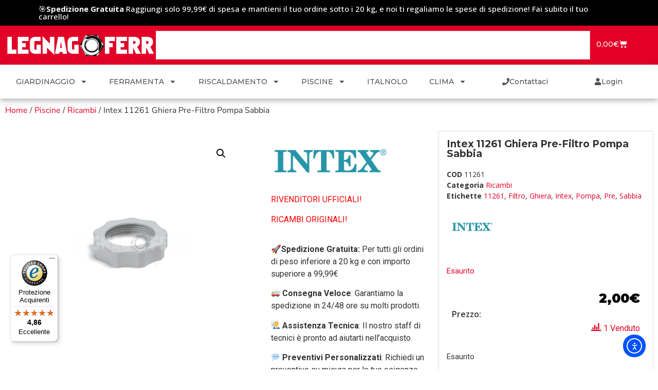

--- FILE ---
content_type: text/html; charset=UTF-8
request_url: https://www.legnagoferr.it/prodotto/intex-11261-ghiera-pre-filtro/
body_size: 40364
content:
<!doctype html>
<html lang="it-IT" prefix="og: https://ogp.me/ns#">
<head>
	<meta charset="UTF-8">
	<meta name="viewport" content="width=device-width, initial-scale=1">
	<link rel="profile" href="https://gmpg.org/xfn/11">
		<style>img:is([sizes="auto" i], [sizes^="auto," i]) { contain-intrinsic-size: 3000px 1500px }</style>
	<script id="cookieyes" type="text/javascript" src="https://cdn-cookieyes.com/client_data/dff8252ae4dcc283a6e3434d/script.js"></script><link id='motive-layer-js' rel='modulepreload' href='https://assets.motive.co/motive-x/v2/app.js' as='script' crossorigin='anonymous'><link id='motive-config-url' rel='prefetch' href='https://www.legnagoferr.it/wp-json/motive/front-config' as='fetch'>
<!-- Ottimizzazione per i motori di ricerca di Rank Math - https://rankmath.com/ -->
<title>Intex 11261 Ghiera Pre-Filtro Pompa Sabbia</title>
<meta name="description" content="Intex 11261 Ghiera Pre-Filtro Pompa Sabbia, rivenditori ufficiali ricambi originali. Per qualunque dubbio o chiarimento contattateci allo 0442/600800."/>
<meta name="robots" content="follow, index, max-snippet:-1, max-video-preview:-1, max-image-preview:large"/>
<link rel="canonical" href="https://www.legnagoferr.it/prodotto/intex-11261-ghiera-pre-filtro/" />
<meta property="og:locale" content="it_IT" />
<meta property="og:type" content="product" />
<meta property="og:title" content="Intex 11261 Ghiera Pre-Filtro Pompa Sabbia" />
<meta property="og:description" content="Intex 11261 Ghiera Pre-Filtro Pompa Sabbia, rivenditori ufficiali ricambi originali. Per qualunque dubbio o chiarimento contattateci allo 0442/600800." />
<meta property="og:url" content="https://www.legnagoferr.it/prodotto/intex-11261-ghiera-pre-filtro/" />
<meta property="og:site_name" content="Legnagoferr" />
<meta property="og:updated_time" content="2025-11-05T16:57:34+01:00" />
<meta property="og:image" content="https://www.legnagoferr.it/wp-content/uploads/2022/01/Intex-11261-Ghiera-Pre-Filtro-Pompa-Sabbia-legnagoferr.png" />
<meta property="og:image:secure_url" content="https://www.legnagoferr.it/wp-content/uploads/2022/01/Intex-11261-Ghiera-Pre-Filtro-Pompa-Sabbia-legnagoferr.png" />
<meta property="og:image:width" content="1000" />
<meta property="og:image:height" content="1000" />
<meta property="og:image:alt" content="intex 11261 ghiera in plastica grigia rigida filettata tonda per pre filtro pompa sabbia intex" />
<meta property="og:image:type" content="image/png" />
<meta property="product:brand" content="Intex" />
<meta property="product:price:amount" content="2" />
<meta property="product:price:currency" content="EUR" />
<meta name="twitter:card" content="summary_large_image" />
<meta name="twitter:title" content="Intex 11261 Ghiera Pre-Filtro Pompa Sabbia" />
<meta name="twitter:description" content="Intex 11261 Ghiera Pre-Filtro Pompa Sabbia, rivenditori ufficiali ricambi originali. Per qualunque dubbio o chiarimento contattateci allo 0442/600800." />
<meta name="twitter:image" content="https://www.legnagoferr.it/wp-content/uploads/2022/01/Intex-11261-Ghiera-Pre-Filtro-Pompa-Sabbia-legnagoferr.png" />
<meta name="twitter:label1" content="Prezzo" />
<meta name="twitter:data1" content="2,00&euro;" />
<meta name="twitter:label2" content="Disponibilità" />
<meta name="twitter:data2" content="Esaurito" />
<script type="application/ld+json" class="rank-math-schema-pro">{"@context":"https://schema.org","@graph":[{"@type":"Place","@id":"https://www.legnagoferr.it/#place","address":{"@type":"PostalAddress","streetAddress":"Via Mantova 17","addressLocality":"Legnago","addressRegion":"Verona","postalCode":"37045","addressCountry":"Italia"}},{"@type":["HardwareStore","Organization"],"@id":"https://www.legnagoferr.it/#organization","name":"Legnagoferr","url":"https://www.legnagoferr.it","email":"commerciale@legnagoferr.it","address":{"@type":"PostalAddress","streetAddress":"Via Mantova 17","addressLocality":"Legnago","addressRegion":"Verona","postalCode":"37045","addressCountry":"Italia"},"logo":{"@type":"ImageObject","@id":"https://www.legnagoferr.it/#logo","url":"https://www.legnagoferr.it/wp-content/uploads/2021/05/cropped-logo-bianco-1.png","contentUrl":"https://www.legnagoferr.it/wp-content/uploads/2021/05/cropped-logo-bianco-1.png","caption":"Legnagoferr","inLanguage":"it-IT","width":"817","height":"129"},"priceRange":"$","openingHours":["Monday,Tuesday,Wednesday,Thursday,Friday,Saturday 08:00-19:00"],"location":{"@id":"https://www.legnagoferr.it/#place"},"image":{"@id":"https://www.legnagoferr.it/#logo"},"telephone":"0442600800"},{"@type":"WebSite","@id":"https://www.legnagoferr.it/#website","url":"https://www.legnagoferr.it","name":"Legnagoferr","publisher":{"@id":"https://www.legnagoferr.it/#organization"},"inLanguage":"it-IT"},{"@type":"ImageObject","@id":"https://www.legnagoferr.it/wp-content/uploads/2022/01/Intex-11261-Ghiera-Pre-Filtro-Pompa-Sabbia-legnagoferr.png","url":"https://www.legnagoferr.it/wp-content/uploads/2022/01/Intex-11261-Ghiera-Pre-Filtro-Pompa-Sabbia-legnagoferr.png","width":"1000","height":"1000","caption":"intex 11261 ghiera in plastica grigia rigida filettata tonda per pre filtro pompa sabbia intex","inLanguage":"it-IT"},{"@type":"BreadcrumbList","@id":"https://www.legnagoferr.it/prodotto/intex-11261-ghiera-pre-filtro/#breadcrumb","itemListElement":[{"@type":"ListItem","position":"1","item":{"@id":"https://www.legnagoferr.it","name":"Home"}},{"@type":"ListItem","position":"2","item":{"@id":"https://www.legnagoferr.it/categoria-prodotto/piscine/ricambi/","name":"Ricambi"}},{"@type":"ListItem","position":"3","item":{"@id":"https://www.legnagoferr.it/prodotto/intex-11261-ghiera-pre-filtro/","name":"Intex 11261 Ghiera Pre-Filtro Pompa Sabbia"}}]},{"@type":"ItemPage","@id":"https://www.legnagoferr.it/prodotto/intex-11261-ghiera-pre-filtro/#webpage","url":"https://www.legnagoferr.it/prodotto/intex-11261-ghiera-pre-filtro/","name":"Intex 11261 Ghiera Pre-Filtro Pompa Sabbia","datePublished":"2022-01-17T11:34:41+01:00","dateModified":"2025-11-05T16:57:34+01:00","isPartOf":{"@id":"https://www.legnagoferr.it/#website"},"primaryImageOfPage":{"@id":"https://www.legnagoferr.it/wp-content/uploads/2022/01/Intex-11261-Ghiera-Pre-Filtro-Pompa-Sabbia-legnagoferr.png"},"inLanguage":"it-IT","breadcrumb":{"@id":"https://www.legnagoferr.it/prodotto/intex-11261-ghiera-pre-filtro/#breadcrumb"}},{"@type":"Product","brand":{"@type":"Brand","name":"Intex"},"name":"Intex 11261 Ghiera Pre-Filtro Pompa Sabbia","description":"Intex 11261 Ghiera Pre-Filtro Pompa Sabbia, rivenditori ufficiali ricambi originali. Per qualunque dubbio o chiarimento contattateci allo 0442/600800.","sku":"11261","category":"Piscine &gt; Ricambi","mainEntityOfPage":{"@id":"https://www.legnagoferr.it/prodotto/intex-11261-ghiera-pre-filtro/#webpage"},"weight":{"@type":"QuantitativeValue","unitCode":"KGM","value":"1"},"image":[{"@type":"ImageObject","url":"https://www.legnagoferr.it/wp-content/uploads/2022/01/Intex-11261-Ghiera-Pre-Filtro-Pompa-Sabbia-legnagoferr.png","height":"1000","width":"1000"}],"offers":{"@type":"Offer","price":"2.00","priceCurrency":"EUR","priceValidUntil":"2027-12-31","availability":"https://schema.org/OutOfStock","itemCondition":"NewCondition","url":"https://www.legnagoferr.it/prodotto/intex-11261-ghiera-pre-filtro/","seller":{"@type":"Organization","@id":"https://www.legnagoferr.it/","name":"Legnagoferr","url":"https://www.legnagoferr.it","logo":"https://www.legnagoferr.it/wp-content/uploads/2021/05/cropped-logo-bianco-1.png"}},"@id":"https://www.legnagoferr.it/prodotto/intex-11261-ghiera-pre-filtro/#richSnippet"}]}</script>
<!-- /Rank Math WordPress SEO plugin -->

<link rel='dns-prefetch' href='//assets.motive.co' />
<link rel='dns-prefetch' href='//cdn.elementor.com' />
<link rel='dns-prefetch' href='//widgets.trustedshops.com' />
<link rel='dns-prefetch' href='//capi-automation.s3.us-east-2.amazonaws.com' />
<link rel='dns-prefetch' href='//www.googletagmanager.com' />
<link rel='dns-prefetch' href='//pagead2.googlesyndication.com' />
<link rel="alternate" type="application/rss+xml" title="Legnagoferr &raquo; Feed" href="https://www.legnagoferr.it/feed/" />
<link rel="alternate" type="application/rss+xml" title="Legnagoferr &raquo; Feed dei commenti" href="https://www.legnagoferr.it/comments/feed/" />
<link rel="alternate" type="application/rss+xml" title="Legnagoferr &raquo; Intex 11261 Ghiera Pre-Filtro Pompa Sabbia Feed dei commenti" href="https://www.legnagoferr.it/prodotto/intex-11261-ghiera-pre-filtro/feed/" />
<script>
window._wpemojiSettings = {"baseUrl":"https:\/\/s.w.org\/images\/core\/emoji\/16.0.1\/72x72\/","ext":".png","svgUrl":"https:\/\/s.w.org\/images\/core\/emoji\/16.0.1\/svg\/","svgExt":".svg","source":{"concatemoji":"https:\/\/www.legnagoferr.it\/wp-includes\/js\/wp-emoji-release.min.js?ver=6.8.3"}};
/*! This file is auto-generated */
!function(s,n){var o,i,e;function c(e){try{var t={supportTests:e,timestamp:(new Date).valueOf()};sessionStorage.setItem(o,JSON.stringify(t))}catch(e){}}function p(e,t,n){e.clearRect(0,0,e.canvas.width,e.canvas.height),e.fillText(t,0,0);var t=new Uint32Array(e.getImageData(0,0,e.canvas.width,e.canvas.height).data),a=(e.clearRect(0,0,e.canvas.width,e.canvas.height),e.fillText(n,0,0),new Uint32Array(e.getImageData(0,0,e.canvas.width,e.canvas.height).data));return t.every(function(e,t){return e===a[t]})}function u(e,t){e.clearRect(0,0,e.canvas.width,e.canvas.height),e.fillText(t,0,0);for(var n=e.getImageData(16,16,1,1),a=0;a<n.data.length;a++)if(0!==n.data[a])return!1;return!0}function f(e,t,n,a){switch(t){case"flag":return n(e,"\ud83c\udff3\ufe0f\u200d\u26a7\ufe0f","\ud83c\udff3\ufe0f\u200b\u26a7\ufe0f")?!1:!n(e,"\ud83c\udde8\ud83c\uddf6","\ud83c\udde8\u200b\ud83c\uddf6")&&!n(e,"\ud83c\udff4\udb40\udc67\udb40\udc62\udb40\udc65\udb40\udc6e\udb40\udc67\udb40\udc7f","\ud83c\udff4\u200b\udb40\udc67\u200b\udb40\udc62\u200b\udb40\udc65\u200b\udb40\udc6e\u200b\udb40\udc67\u200b\udb40\udc7f");case"emoji":return!a(e,"\ud83e\udedf")}return!1}function g(e,t,n,a){var r="undefined"!=typeof WorkerGlobalScope&&self instanceof WorkerGlobalScope?new OffscreenCanvas(300,150):s.createElement("canvas"),o=r.getContext("2d",{willReadFrequently:!0}),i=(o.textBaseline="top",o.font="600 32px Arial",{});return e.forEach(function(e){i[e]=t(o,e,n,a)}),i}function t(e){var t=s.createElement("script");t.src=e,t.defer=!0,s.head.appendChild(t)}"undefined"!=typeof Promise&&(o="wpEmojiSettingsSupports",i=["flag","emoji"],n.supports={everything:!0,everythingExceptFlag:!0},e=new Promise(function(e){s.addEventListener("DOMContentLoaded",e,{once:!0})}),new Promise(function(t){var n=function(){try{var e=JSON.parse(sessionStorage.getItem(o));if("object"==typeof e&&"number"==typeof e.timestamp&&(new Date).valueOf()<e.timestamp+604800&&"object"==typeof e.supportTests)return e.supportTests}catch(e){}return null}();if(!n){if("undefined"!=typeof Worker&&"undefined"!=typeof OffscreenCanvas&&"undefined"!=typeof URL&&URL.createObjectURL&&"undefined"!=typeof Blob)try{var e="postMessage("+g.toString()+"("+[JSON.stringify(i),f.toString(),p.toString(),u.toString()].join(",")+"));",a=new Blob([e],{type:"text/javascript"}),r=new Worker(URL.createObjectURL(a),{name:"wpTestEmojiSupports"});return void(r.onmessage=function(e){c(n=e.data),r.terminate(),t(n)})}catch(e){}c(n=g(i,f,p,u))}t(n)}).then(function(e){for(var t in e)n.supports[t]=e[t],n.supports.everything=n.supports.everything&&n.supports[t],"flag"!==t&&(n.supports.everythingExceptFlag=n.supports.everythingExceptFlag&&n.supports[t]);n.supports.everythingExceptFlag=n.supports.everythingExceptFlag&&!n.supports.flag,n.DOMReady=!1,n.readyCallback=function(){n.DOMReady=!0}}).then(function(){return e}).then(function(){var e;n.supports.everything||(n.readyCallback(),(e=n.source||{}).concatemoji?t(e.concatemoji):e.wpemoji&&e.twemoji&&(t(e.twemoji),t(e.wpemoji)))}))}((window,document),window._wpemojiSettings);
</script>
<style id='wp-emoji-styles-inline-css'>

	img.wp-smiley, img.emoji {
		display: inline !important;
		border: none !important;
		box-shadow: none !important;
		height: 1em !important;
		width: 1em !important;
		margin: 0 0.07em !important;
		vertical-align: -0.1em !important;
		background: none !important;
		padding: 0 !important;
	}
</style>
<link rel='stylesheet' id='wp-block-library-css' href='https://www.legnagoferr.it/wp-includes/css/dist/block-library/style.min.css?ver=6.8.3' media='all' />
<style id='global-styles-inline-css'>
:root{--wp--preset--aspect-ratio--square: 1;--wp--preset--aspect-ratio--4-3: 4/3;--wp--preset--aspect-ratio--3-4: 3/4;--wp--preset--aspect-ratio--3-2: 3/2;--wp--preset--aspect-ratio--2-3: 2/3;--wp--preset--aspect-ratio--16-9: 16/9;--wp--preset--aspect-ratio--9-16: 9/16;--wp--preset--color--black: #000000;--wp--preset--color--cyan-bluish-gray: #abb8c3;--wp--preset--color--white: #ffffff;--wp--preset--color--pale-pink: #f78da7;--wp--preset--color--vivid-red: #cf2e2e;--wp--preset--color--luminous-vivid-orange: #ff6900;--wp--preset--color--luminous-vivid-amber: #fcb900;--wp--preset--color--light-green-cyan: #7bdcb5;--wp--preset--color--vivid-green-cyan: #00d084;--wp--preset--color--pale-cyan-blue: #8ed1fc;--wp--preset--color--vivid-cyan-blue: #0693e3;--wp--preset--color--vivid-purple: #9b51e0;--wp--preset--gradient--vivid-cyan-blue-to-vivid-purple: linear-gradient(135deg,rgba(6,147,227,1) 0%,rgb(155,81,224) 100%);--wp--preset--gradient--light-green-cyan-to-vivid-green-cyan: linear-gradient(135deg,rgb(122,220,180) 0%,rgb(0,208,130) 100%);--wp--preset--gradient--luminous-vivid-amber-to-luminous-vivid-orange: linear-gradient(135deg,rgba(252,185,0,1) 0%,rgba(255,105,0,1) 100%);--wp--preset--gradient--luminous-vivid-orange-to-vivid-red: linear-gradient(135deg,rgba(255,105,0,1) 0%,rgb(207,46,46) 100%);--wp--preset--gradient--very-light-gray-to-cyan-bluish-gray: linear-gradient(135deg,rgb(238,238,238) 0%,rgb(169,184,195) 100%);--wp--preset--gradient--cool-to-warm-spectrum: linear-gradient(135deg,rgb(74,234,220) 0%,rgb(151,120,209) 20%,rgb(207,42,186) 40%,rgb(238,44,130) 60%,rgb(251,105,98) 80%,rgb(254,248,76) 100%);--wp--preset--gradient--blush-light-purple: linear-gradient(135deg,rgb(255,206,236) 0%,rgb(152,150,240) 100%);--wp--preset--gradient--blush-bordeaux: linear-gradient(135deg,rgb(254,205,165) 0%,rgb(254,45,45) 50%,rgb(107,0,62) 100%);--wp--preset--gradient--luminous-dusk: linear-gradient(135deg,rgb(255,203,112) 0%,rgb(199,81,192) 50%,rgb(65,88,208) 100%);--wp--preset--gradient--pale-ocean: linear-gradient(135deg,rgb(255,245,203) 0%,rgb(182,227,212) 50%,rgb(51,167,181) 100%);--wp--preset--gradient--electric-grass: linear-gradient(135deg,rgb(202,248,128) 0%,rgb(113,206,126) 100%);--wp--preset--gradient--midnight: linear-gradient(135deg,rgb(2,3,129) 0%,rgb(40,116,252) 100%);--wp--preset--font-size--small: 13px;--wp--preset--font-size--medium: 20px;--wp--preset--font-size--large: 36px;--wp--preset--font-size--x-large: 42px;--wp--preset--spacing--20: 0.44rem;--wp--preset--spacing--30: 0.67rem;--wp--preset--spacing--40: 1rem;--wp--preset--spacing--50: 1.5rem;--wp--preset--spacing--60: 2.25rem;--wp--preset--spacing--70: 3.38rem;--wp--preset--spacing--80: 5.06rem;--wp--preset--shadow--natural: 6px 6px 9px rgba(0, 0, 0, 0.2);--wp--preset--shadow--deep: 12px 12px 50px rgba(0, 0, 0, 0.4);--wp--preset--shadow--sharp: 6px 6px 0px rgba(0, 0, 0, 0.2);--wp--preset--shadow--outlined: 6px 6px 0px -3px rgba(255, 255, 255, 1), 6px 6px rgba(0, 0, 0, 1);--wp--preset--shadow--crisp: 6px 6px 0px rgba(0, 0, 0, 1);}:root { --wp--style--global--content-size: 800px;--wp--style--global--wide-size: 1200px; }:where(body) { margin: 0; }.wp-site-blocks > .alignleft { float: left; margin-right: 2em; }.wp-site-blocks > .alignright { float: right; margin-left: 2em; }.wp-site-blocks > .aligncenter { justify-content: center; margin-left: auto; margin-right: auto; }:where(.wp-site-blocks) > * { margin-block-start: 24px; margin-block-end: 0; }:where(.wp-site-blocks) > :first-child { margin-block-start: 0; }:where(.wp-site-blocks) > :last-child { margin-block-end: 0; }:root { --wp--style--block-gap: 24px; }:root :where(.is-layout-flow) > :first-child{margin-block-start: 0;}:root :where(.is-layout-flow) > :last-child{margin-block-end: 0;}:root :where(.is-layout-flow) > *{margin-block-start: 24px;margin-block-end: 0;}:root :where(.is-layout-constrained) > :first-child{margin-block-start: 0;}:root :where(.is-layout-constrained) > :last-child{margin-block-end: 0;}:root :where(.is-layout-constrained) > *{margin-block-start: 24px;margin-block-end: 0;}:root :where(.is-layout-flex){gap: 24px;}:root :where(.is-layout-grid){gap: 24px;}.is-layout-flow > .alignleft{float: left;margin-inline-start: 0;margin-inline-end: 2em;}.is-layout-flow > .alignright{float: right;margin-inline-start: 2em;margin-inline-end: 0;}.is-layout-flow > .aligncenter{margin-left: auto !important;margin-right: auto !important;}.is-layout-constrained > .alignleft{float: left;margin-inline-start: 0;margin-inline-end: 2em;}.is-layout-constrained > .alignright{float: right;margin-inline-start: 2em;margin-inline-end: 0;}.is-layout-constrained > .aligncenter{margin-left: auto !important;margin-right: auto !important;}.is-layout-constrained > :where(:not(.alignleft):not(.alignright):not(.alignfull)){max-width: var(--wp--style--global--content-size);margin-left: auto !important;margin-right: auto !important;}.is-layout-constrained > .alignwide{max-width: var(--wp--style--global--wide-size);}body .is-layout-flex{display: flex;}.is-layout-flex{flex-wrap: wrap;align-items: center;}.is-layout-flex > :is(*, div){margin: 0;}body .is-layout-grid{display: grid;}.is-layout-grid > :is(*, div){margin: 0;}body{padding-top: 0px;padding-right: 0px;padding-bottom: 0px;padding-left: 0px;}a:where(:not(.wp-element-button)){text-decoration: underline;}:root :where(.wp-element-button, .wp-block-button__link){background-color: #32373c;border-width: 0;color: #fff;font-family: inherit;font-size: inherit;line-height: inherit;padding: calc(0.667em + 2px) calc(1.333em + 2px);text-decoration: none;}.has-black-color{color: var(--wp--preset--color--black) !important;}.has-cyan-bluish-gray-color{color: var(--wp--preset--color--cyan-bluish-gray) !important;}.has-white-color{color: var(--wp--preset--color--white) !important;}.has-pale-pink-color{color: var(--wp--preset--color--pale-pink) !important;}.has-vivid-red-color{color: var(--wp--preset--color--vivid-red) !important;}.has-luminous-vivid-orange-color{color: var(--wp--preset--color--luminous-vivid-orange) !important;}.has-luminous-vivid-amber-color{color: var(--wp--preset--color--luminous-vivid-amber) !important;}.has-light-green-cyan-color{color: var(--wp--preset--color--light-green-cyan) !important;}.has-vivid-green-cyan-color{color: var(--wp--preset--color--vivid-green-cyan) !important;}.has-pale-cyan-blue-color{color: var(--wp--preset--color--pale-cyan-blue) !important;}.has-vivid-cyan-blue-color{color: var(--wp--preset--color--vivid-cyan-blue) !important;}.has-vivid-purple-color{color: var(--wp--preset--color--vivid-purple) !important;}.has-black-background-color{background-color: var(--wp--preset--color--black) !important;}.has-cyan-bluish-gray-background-color{background-color: var(--wp--preset--color--cyan-bluish-gray) !important;}.has-white-background-color{background-color: var(--wp--preset--color--white) !important;}.has-pale-pink-background-color{background-color: var(--wp--preset--color--pale-pink) !important;}.has-vivid-red-background-color{background-color: var(--wp--preset--color--vivid-red) !important;}.has-luminous-vivid-orange-background-color{background-color: var(--wp--preset--color--luminous-vivid-orange) !important;}.has-luminous-vivid-amber-background-color{background-color: var(--wp--preset--color--luminous-vivid-amber) !important;}.has-light-green-cyan-background-color{background-color: var(--wp--preset--color--light-green-cyan) !important;}.has-vivid-green-cyan-background-color{background-color: var(--wp--preset--color--vivid-green-cyan) !important;}.has-pale-cyan-blue-background-color{background-color: var(--wp--preset--color--pale-cyan-blue) !important;}.has-vivid-cyan-blue-background-color{background-color: var(--wp--preset--color--vivid-cyan-blue) !important;}.has-vivid-purple-background-color{background-color: var(--wp--preset--color--vivid-purple) !important;}.has-black-border-color{border-color: var(--wp--preset--color--black) !important;}.has-cyan-bluish-gray-border-color{border-color: var(--wp--preset--color--cyan-bluish-gray) !important;}.has-white-border-color{border-color: var(--wp--preset--color--white) !important;}.has-pale-pink-border-color{border-color: var(--wp--preset--color--pale-pink) !important;}.has-vivid-red-border-color{border-color: var(--wp--preset--color--vivid-red) !important;}.has-luminous-vivid-orange-border-color{border-color: var(--wp--preset--color--luminous-vivid-orange) !important;}.has-luminous-vivid-amber-border-color{border-color: var(--wp--preset--color--luminous-vivid-amber) !important;}.has-light-green-cyan-border-color{border-color: var(--wp--preset--color--light-green-cyan) !important;}.has-vivid-green-cyan-border-color{border-color: var(--wp--preset--color--vivid-green-cyan) !important;}.has-pale-cyan-blue-border-color{border-color: var(--wp--preset--color--pale-cyan-blue) !important;}.has-vivid-cyan-blue-border-color{border-color: var(--wp--preset--color--vivid-cyan-blue) !important;}.has-vivid-purple-border-color{border-color: var(--wp--preset--color--vivid-purple) !important;}.has-vivid-cyan-blue-to-vivid-purple-gradient-background{background: var(--wp--preset--gradient--vivid-cyan-blue-to-vivid-purple) !important;}.has-light-green-cyan-to-vivid-green-cyan-gradient-background{background: var(--wp--preset--gradient--light-green-cyan-to-vivid-green-cyan) !important;}.has-luminous-vivid-amber-to-luminous-vivid-orange-gradient-background{background: var(--wp--preset--gradient--luminous-vivid-amber-to-luminous-vivid-orange) !important;}.has-luminous-vivid-orange-to-vivid-red-gradient-background{background: var(--wp--preset--gradient--luminous-vivid-orange-to-vivid-red) !important;}.has-very-light-gray-to-cyan-bluish-gray-gradient-background{background: var(--wp--preset--gradient--very-light-gray-to-cyan-bluish-gray) !important;}.has-cool-to-warm-spectrum-gradient-background{background: var(--wp--preset--gradient--cool-to-warm-spectrum) !important;}.has-blush-light-purple-gradient-background{background: var(--wp--preset--gradient--blush-light-purple) !important;}.has-blush-bordeaux-gradient-background{background: var(--wp--preset--gradient--blush-bordeaux) !important;}.has-luminous-dusk-gradient-background{background: var(--wp--preset--gradient--luminous-dusk) !important;}.has-pale-ocean-gradient-background{background: var(--wp--preset--gradient--pale-ocean) !important;}.has-electric-grass-gradient-background{background: var(--wp--preset--gradient--electric-grass) !important;}.has-midnight-gradient-background{background: var(--wp--preset--gradient--midnight) !important;}.has-small-font-size{font-size: var(--wp--preset--font-size--small) !important;}.has-medium-font-size{font-size: var(--wp--preset--font-size--medium) !important;}.has-large-font-size{font-size: var(--wp--preset--font-size--large) !important;}.has-x-large-font-size{font-size: var(--wp--preset--font-size--x-large) !important;}
:root :where(.wp-block-pullquote){font-size: 1.5em;line-height: 1.6;}
</style>
<link rel='stylesheet' id='photoswipe-css' href='https://www.legnagoferr.it/wp-content/plugins/woocommerce/assets/css/photoswipe/photoswipe.min.css?ver=10.3.7' media='all' />
<link rel='stylesheet' id='photoswipe-default-skin-css' href='https://www.legnagoferr.it/wp-content/plugins/woocommerce/assets/css/photoswipe/default-skin/default-skin.min.css?ver=10.3.7' media='all' />
<link rel='stylesheet' id='woocommerce-layout-css' href='https://www.legnagoferr.it/wp-content/plugins/woocommerce/assets/css/woocommerce-layout.css?ver=10.3.7' media='all' />
<link rel='stylesheet' id='woocommerce-smallscreen-css' href='https://www.legnagoferr.it/wp-content/plugins/woocommerce/assets/css/woocommerce-smallscreen.css?ver=10.3.7' media='only screen and (max-width: 768px)' />
<link rel='stylesheet' id='woocommerce-general-css' href='https://www.legnagoferr.it/wp-content/plugins/woocommerce/assets/css/woocommerce.css?ver=10.3.7' media='all' />
<style id='woocommerce-inline-inline-css'>
.woocommerce form .form-row .required { visibility: visible; }
</style>
<link rel='stylesheet' id='awts-style-css' href='https://www.legnagoferr.it/wp-content/plugins/woo-total-sales/assets/css/awts-style.css?ver=6.8.3' media='all' />
<link rel='stylesheet' id='ea11y-widget-fonts-css' href='https://www.legnagoferr.it/wp-content/plugins/pojo-accessibility/assets/build/fonts.css?ver=3.9.0' media='all' />
<link rel='stylesheet' id='ea11y-skip-link-css' href='https://www.legnagoferr.it/wp-content/plugins/pojo-accessibility/assets/build/skip-link.css?ver=3.9.0' media='all' />
<link rel='stylesheet' id='woo-variation-swatches-css' href='https://www.legnagoferr.it/wp-content/plugins/woo-variation-swatches/assets/css/frontend.min.css?ver=1762929896' media='all' />
<style id='woo-variation-swatches-inline-css'>
:root {
--wvs-tick:url("data:image/svg+xml;utf8,%3Csvg filter='drop-shadow(0px 0px 2px rgb(0 0 0 / .8))' xmlns='http://www.w3.org/2000/svg'  viewBox='0 0 30 30'%3E%3Cpath fill='none' stroke='%23ffffff' stroke-linecap='round' stroke-linejoin='round' stroke-width='4' d='M4 16L11 23 27 7'/%3E%3C/svg%3E");

--wvs-cross:url("data:image/svg+xml;utf8,%3Csvg filter='drop-shadow(0px 0px 5px rgb(255 255 255 / .6))' xmlns='http://www.w3.org/2000/svg' width='72px' height='72px' viewBox='0 0 24 24'%3E%3Cpath fill='none' stroke='%23ff0000' stroke-linecap='round' stroke-width='0.6' d='M5 5L19 19M19 5L5 19'/%3E%3C/svg%3E");
--wvs-single-product-item-width:30px;
--wvs-single-product-item-height:30px;
--wvs-single-product-item-font-size:16px}
</style>
<link rel='stylesheet' id='gateway-css' href='https://www.legnagoferr.it/wp-content/plugins/woocommerce-paypal-payments/modules/ppcp-button/assets/css/gateway.css?ver=3.3.0' media='all' />
<link rel='stylesheet' id='brands-styles-css' href='https://www.legnagoferr.it/wp-content/plugins/woocommerce/assets/css/brands.css?ver=10.3.7' media='all' />
<link rel='stylesheet' id='WCPAY_EXPRESS_CHECKOUT_ECE-css' href='https://www.legnagoferr.it/wp-content/plugins/woocommerce-payments/dist/express-checkout.css?ver=10.2.0' media='all' />
<link rel='stylesheet' id='hello-elementor-css' href='https://www.legnagoferr.it/wp-content/themes/hello-elementor/assets/css/reset.css?ver=3.4.5' media='all' />
<link rel='stylesheet' id='hello-elementor-theme-style-css' href='https://www.legnagoferr.it/wp-content/themes/hello-elementor/assets/css/theme.css?ver=3.4.5' media='all' />
<link rel='stylesheet' id='hello-elementor-header-footer-css' href='https://www.legnagoferr.it/wp-content/themes/hello-elementor/assets/css/header-footer.css?ver=3.4.5' media='all' />
<link rel='stylesheet' id='elementor-frontend-css' href='https://www.legnagoferr.it/wp-content/plugins/elementor/assets/css/frontend.min.css?ver=3.33.2' media='all' />
<link rel='stylesheet' id='widget-heading-css' href='https://www.legnagoferr.it/wp-content/plugins/elementor/assets/css/widget-heading.min.css?ver=3.33.2' media='all' />
<link rel='stylesheet' id='widget-nav-menu-css' href='https://www.legnagoferr.it/wp-content/plugins/elementor-pro/assets/css/widget-nav-menu.min.css?ver=3.33.1' media='all' />
<link rel='stylesheet' id='widget-image-css' href='https://www.legnagoferr.it/wp-content/plugins/elementor/assets/css/widget-image.min.css?ver=3.33.2' media='all' />
<link rel='stylesheet' id='widget-woocommerce-menu-cart-css' href='https://www.legnagoferr.it/wp-content/plugins/elementor-pro/assets/css/widget-woocommerce-menu-cart.min.css?ver=3.33.1' media='all' />
<link rel='stylesheet' id='widget-search-css' href='https://www.legnagoferr.it/wp-content/plugins/elementor-pro/assets/css/widget-search.min.css?ver=3.33.1' media='all' />
<link rel='stylesheet' id='e-sticky-css' href='https://www.legnagoferr.it/wp-content/plugins/elementor-pro/assets/css/modules/sticky.min.css?ver=3.33.1' media='all' />
<link rel='stylesheet' id='e-motion-fx-css' href='https://www.legnagoferr.it/wp-content/plugins/elementor-pro/assets/css/modules/motion-fx.min.css?ver=3.33.1' media='all' />
<link rel='stylesheet' id='widget-search-form-css' href='https://www.legnagoferr.it/wp-content/plugins/elementor-pro/assets/css/widget-search-form.min.css?ver=3.33.1' media='all' />
<link rel='stylesheet' id='widget-icon-list-css' href='https://www.legnagoferr.it/wp-content/plugins/elementor/assets/css/widget-icon-list.min.css?ver=3.33.2' media='all' />
<link rel='stylesheet' id='widget-woocommerce-product-images-css' href='https://www.legnagoferr.it/wp-content/plugins/elementor-pro/assets/css/widget-woocommerce-product-images.min.css?ver=3.33.1' media='all' />
<link rel='stylesheet' id='widget-woocommerce-product-price-css' href='https://www.legnagoferr.it/wp-content/plugins/elementor-pro/assets/css/widget-woocommerce-product-price.min.css?ver=3.33.1' media='all' />
<link rel='stylesheet' id='widget-woocommerce-product-add-to-cart-css' href='https://www.legnagoferr.it/wp-content/plugins/elementor-pro/assets/css/widget-woocommerce-product-add-to-cart.min.css?ver=3.33.1' media='all' />
<link rel='stylesheet' id='widget-woocommerce-products-css' href='https://www.legnagoferr.it/wp-content/plugins/elementor-pro/assets/css/widget-woocommerce-products.min.css?ver=3.33.1' media='all' />
<link rel='stylesheet' id='widget-woocommerce-product-meta-css' href='https://www.legnagoferr.it/wp-content/plugins/elementor-pro/assets/css/widget-woocommerce-product-meta.min.css?ver=3.33.1' media='all' />
<link rel='stylesheet' id='widget-woocommerce-product-data-tabs-css' href='https://www.legnagoferr.it/wp-content/plugins/elementor-pro/assets/css/widget-woocommerce-product-data-tabs.min.css?ver=3.33.1' media='all' />
<link rel='stylesheet' id='widget-spacer-css' href='https://www.legnagoferr.it/wp-content/plugins/elementor/assets/css/widget-spacer.min.css?ver=3.33.2' media='all' />
<link rel='stylesheet' id='widget-form-css' href='https://www.legnagoferr.it/wp-content/plugins/elementor-pro/assets/css/widget-form.min.css?ver=3.33.1' media='all' />
<link rel='stylesheet' id='e-popup-css' href='https://www.legnagoferr.it/wp-content/plugins/elementor-pro/assets/css/conditionals/popup.min.css?ver=3.33.1' media='all' />
<link rel='stylesheet' id='elementor-post-5-css' href='https://www.legnagoferr.it/wp-content/uploads/elementor/css/post-5.css?ver=1767878383' media='all' />
<link rel='stylesheet' id='elementor-post-74-css' href='https://www.legnagoferr.it/wp-content/uploads/elementor/css/post-74.css?ver=1767878384' media='all' />
<link rel='stylesheet' id='elementor-post-78-css' href='https://www.legnagoferr.it/wp-content/uploads/elementor/css/post-78.css?ver=1767878384' media='all' />
<link rel='stylesheet' id='elementor-post-26522-css' href='https://www.legnagoferr.it/wp-content/uploads/elementor/css/post-26522.css?ver=1767878395' media='all' />
<link rel='stylesheet' id='elementor-post-47209-css' href='https://www.legnagoferr.it/wp-content/uploads/elementor/css/post-47209.css?ver=1767878384' media='all' />
<link rel='stylesheet' id='pwb-styles-frontend-css' href='https://www.legnagoferr.it/wp-content/plugins/perfect-woocommerce-brands/build/frontend/css/style.css?ver=3.6.6' media='all' />
<link rel='stylesheet' id='flexible-shipping-free-shipping-css' href='https://www.legnagoferr.it/wp-content/plugins/flexible-shipping/assets/dist/css/free-shipping.css?ver=6.4.5.2' media='all' />
<link rel='stylesheet' id='elementor-gf-local-questrial-css' href='https://www.legnagoferr.it/wp-content/uploads/elementor/google-fonts/css/questrial.css?ver=1748330365' media='all' />
<link rel='stylesheet' id='elementor-gf-opensans-css' href='https://fonts.googleapis.com/css?family=Open+Sans:100,100italic,200,200italic,300,300italic,400,400italic,500,500italic,600,600italic,700,700italic,800,800italic,900,900italic&#038;display=swap' media='all' />
<link rel='stylesheet' id='elementor-gf-montserrat-css' href='https://fonts.googleapis.com/css?family=Montserrat:100,100italic,200,200italic,300,300italic,400,400italic,500,500italic,600,600italic,700,700italic,800,800italic,900,900italic&#038;display=swap' media='all' />
<link rel='stylesheet' id='elementor-gf-local-worksans-css' href='https://www.legnagoferr.it/wp-content/uploads/elementor/google-fonts/css/worksans.css?ver=1748330375' media='all' />
<link rel='stylesheet' id='elementor-gf-local-nunitosans-css' href='https://www.legnagoferr.it/wp-content/uploads/elementor/google-fonts/css/nunitosans.css?ver=1748330381' media='all' />
<script id="motive-commerce-search-js-before">
const motive = {"initParams":{"xEngineId":"305bf533-c7f5-41d3-941c-22020ee8e39d","lang":"it-IT","currency":"EUR","triggerSelector":".elementor-widget-search .e-search-input, .elementor-search-form","isolated":true,"cartUrl":"https:\/\/www.legnagoferr.it\/carrello-nuovo\/"},"options":{"shopperPrices":true,"shopperPricesEndpointMethod":"POST"},"endpoints":{"shopperPrices":"https:\/\/www.legnagoferr.it\/wp-content\/plugins\/motive-commerce-search\/public\/shopper-prices\/shopper-prices.php"},"nonce":"cbb321bc86"};
</script>
<script src="https://assets.motive.co/front-loader/woocommerce/v1.js?ver=1.38.0" id="motive-commerce-search-js"></script>
<script src="https://www.legnagoferr.it/wp-includes/js/jquery/jquery.min.js?ver=3.7.1" id="jquery-core-js"></script>
<script src="https://www.legnagoferr.it/wp-includes/js/jquery/jquery-migrate.min.js?ver=3.4.1" id="jquery-migrate-js"></script>
<script src="https://www.legnagoferr.it/wp-content/plugins/woocommerce/assets/js/zoom/jquery.zoom.min.js?ver=1.7.21-wc.10.3.7" id="wc-zoom-js" defer data-wp-strategy="defer"></script>
<script src="https://www.legnagoferr.it/wp-content/plugins/woocommerce/assets/js/flexslider/jquery.flexslider.min.js?ver=2.7.2-wc.10.3.7" id="wc-flexslider-js" defer data-wp-strategy="defer"></script>
<script src="https://www.legnagoferr.it/wp-content/plugins/woocommerce/assets/js/photoswipe/photoswipe.min.js?ver=4.1.1-wc.10.3.7" id="wc-photoswipe-js" defer data-wp-strategy="defer"></script>
<script src="https://www.legnagoferr.it/wp-content/plugins/woocommerce/assets/js/photoswipe/photoswipe-ui-default.min.js?ver=4.1.1-wc.10.3.7" id="wc-photoswipe-ui-default-js" defer data-wp-strategy="defer"></script>
<script id="wc-single-product-js-extra">
var wc_single_product_params = {"i18n_required_rating_text":"Seleziona una valutazione","i18n_rating_options":["1 stella su 5","2 stelle su 5","3 stelle su 5","4 stelle su 5","5 stelle su 5"],"i18n_product_gallery_trigger_text":"Visualizza la galleria di immagini a schermo intero","review_rating_required":"yes","flexslider":{"rtl":false,"animation":"slide","smoothHeight":true,"directionNav":false,"controlNav":"thumbnails","slideshow":false,"animationSpeed":500,"animationLoop":false,"allowOneSlide":false},"zoom_enabled":"1","zoom_options":[],"photoswipe_enabled":"1","photoswipe_options":{"shareEl":false,"closeOnScroll":false,"history":false,"hideAnimationDuration":0,"showAnimationDuration":0},"flexslider_enabled":"1"};
</script>
<script src="https://www.legnagoferr.it/wp-content/plugins/woocommerce/assets/js/frontend/single-product.min.js?ver=10.3.7" id="wc-single-product-js" defer data-wp-strategy="defer"></script>
<script src="https://www.legnagoferr.it/wp-content/plugins/woocommerce/assets/js/jquery-blockui/jquery.blockUI.min.js?ver=2.7.0-wc.10.3.7" id="wc-jquery-blockui-js" data-wp-strategy="defer"></script>
<script src="https://www.legnagoferr.it/wp-content/plugins/woocommerce/assets/js/js-cookie/js.cookie.min.js?ver=2.1.4-wc.10.3.7" id="wc-js-cookie-js" defer data-wp-strategy="defer"></script>
<script id="woocommerce-js-extra">
var woocommerce_params = {"ajax_url":"\/wp-admin\/admin-ajax.php","wc_ajax_url":"\/?wc-ajax=%%endpoint%%","i18n_password_show":"Mostra password","i18n_password_hide":"Nascondi password"};
</script>
<script src="https://www.legnagoferr.it/wp-content/plugins/woocommerce/assets/js/frontend/woocommerce.min.js?ver=10.3.7" id="woocommerce-js" defer data-wp-strategy="defer"></script>
<script id="WCPAY_ASSETS-js-extra">
var wcpayAssets = {"url":"https:\/\/www.legnagoferr.it\/wp-content\/plugins\/woocommerce-payments\/dist\/"};
</script>

<!-- Snippet del tag Google (gtag.js) aggiunto da Site Kit -->
<!-- Snippet Google Analytics aggiunto da Site Kit -->
<script src="https://www.googletagmanager.com/gtag/js?id=G-WM3P4TK5Z0" id="google_gtagjs-js" async></script>
<script id="google_gtagjs-js-after">
window.dataLayer = window.dataLayer || [];function gtag(){dataLayer.push(arguments);}
gtag("set","linker",{"domains":["www.legnagoferr.it"]});
gtag("js", new Date());
gtag("set", "developer_id.dZTNiMT", true);
gtag("config", "G-WM3P4TK5Z0");
</script>
<link rel="https://api.w.org/" href="https://www.legnagoferr.it/wp-json/" /><link rel="alternate" title="JSON" type="application/json" href="https://www.legnagoferr.it/wp-json/wp/v2/product/41987" /><link rel="EditURI" type="application/rsd+xml" title="RSD" href="https://www.legnagoferr.it/xmlrpc.php?rsd" />
<meta name="generator" content="WordPress 6.8.3" />
<link rel='shortlink' href='https://www.legnagoferr.it/?p=41987' />
<link rel="alternate" title="oEmbed (JSON)" type="application/json+oembed" href="https://www.legnagoferr.it/wp-json/oembed/1.0/embed?url=https%3A%2F%2Fwww.legnagoferr.it%2Fprodotto%2Fintex-11261-ghiera-pre-filtro%2F" />
<link rel="alternate" title="oEmbed (XML)" type="text/xml+oembed" href="https://www.legnagoferr.it/wp-json/oembed/1.0/embed?url=https%3A%2F%2Fwww.legnagoferr.it%2Fprodotto%2Fintex-11261-ghiera-pre-filtro%2F&#038;format=xml" />
<meta name="generator" content="Site Kit by Google 1.167.0" /><!-- Google site verification - Google for WooCommerce -->
<meta name="google-site-verification" content="fcGJyG_wmsbj03yulR2zETAMR1TCFfebecFUuZXmaSs" />
<meta name="description" content="RIVENDITORI UFFICIALI!

RICAMBI ORIGINALI!">
	<noscript><style>.woocommerce-product-gallery{ opacity: 1 !important; }</style></noscript>
	
<!-- Meta tag Google AdSense aggiunti da Site Kit -->
<meta name="google-adsense-platform-account" content="ca-host-pub-2644536267352236">
<meta name="google-adsense-platform-domain" content="sitekit.withgoogle.com">
<!-- Fine dei meta tag Google AdSense aggiunti da Site Kit -->
<meta name="generator" content="Elementor 3.33.2; features: e_font_icon_svg, additional_custom_breakpoints; settings: css_print_method-external, google_font-enabled, font_display-swap">
			<script  type="text/javascript">
				!function(f,b,e,v,n,t,s){if(f.fbq)return;n=f.fbq=function(){n.callMethod?
					n.callMethod.apply(n,arguments):n.queue.push(arguments)};if(!f._fbq)f._fbq=n;
					n.push=n;n.loaded=!0;n.version='2.0';n.queue=[];t=b.createElement(e);t.async=!0;
					t.src=v;s=b.getElementsByTagName(e)[0];s.parentNode.insertBefore(t,s)}(window,
					document,'script','https://connect.facebook.net/en_US/fbevents.js');
			</script>
			<!-- WooCommerce Facebook Integration Begin -->
			<script  type="text/javascript">

				fbq('init', '261484485592505', {}, {
    "agent": "woocommerce_0-10.3.7-3.5.14"
});

				document.addEventListener( 'DOMContentLoaded', function() {
					// Insert placeholder for events injected when a product is added to the cart through AJAX.
					document.body.insertAdjacentHTML( 'beforeend', '<div class=\"wc-facebook-pixel-event-placeholder\"></div>' );
				}, false );

			</script>
			<!-- WooCommerce Facebook Integration End -->
						<style>
				.e-con.e-parent:nth-of-type(n+4):not(.e-lazyloaded):not(.e-no-lazyload),
				.e-con.e-parent:nth-of-type(n+4):not(.e-lazyloaded):not(.e-no-lazyload) * {
					background-image: none !important;
				}
				@media screen and (max-height: 1024px) {
					.e-con.e-parent:nth-of-type(n+3):not(.e-lazyloaded):not(.e-no-lazyload),
					.e-con.e-parent:nth-of-type(n+3):not(.e-lazyloaded):not(.e-no-lazyload) * {
						background-image: none !important;
					}
				}
				@media screen and (max-height: 640px) {
					.e-con.e-parent:nth-of-type(n+2):not(.e-lazyloaded):not(.e-no-lazyload),
					.e-con.e-parent:nth-of-type(n+2):not(.e-lazyloaded):not(.e-no-lazyload) * {
						background-image: none !important;
					}
				}
			</style>
			
<!-- Snippet Google Tag Manager aggiunto da Site Kit -->
<script>
			( function( w, d, s, l, i ) {
				w[l] = w[l] || [];
				w[l].push( {'gtm.start': new Date().getTime(), event: 'gtm.js'} );
				var f = d.getElementsByTagName( s )[0],
					j = d.createElement( s ), dl = l != 'dataLayer' ? '&l=' + l : '';
				j.async = true;
				j.src = 'https://www.googletagmanager.com/gtm.js?id=' + i + dl;
				f.parentNode.insertBefore( j, f );
			} )( window, document, 'script', 'dataLayer', 'GTM-WMVFW9D' );
			
</script>

<!-- Termina lo snippet Google Tag Manager aggiunto da Site Kit -->

<!-- Snippet Google AdSense aggiunto da Site Kit -->
<script async src="https://pagead2.googlesyndication.com/pagead/js/adsbygoogle.js?client=ca-pub-8074520936969602&amp;host=ca-host-pub-2644536267352236" crossorigin="anonymous"></script>

<!-- Termina lo snippet Google AdSense aggiunto da Site Kit -->
<link rel="icon" href="https://www.legnagoferr.it/wp-content/uploads/2021/05/favicon-64x64.png" sizes="32x32" />
<link rel="icon" href="https://www.legnagoferr.it/wp-content/uploads/2021/05/favicon-300x300.png" sizes="192x192" />
<link rel="apple-touch-icon" href="https://www.legnagoferr.it/wp-content/uploads/2021/05/favicon-300x300.png" />
<meta name="msapplication-TileImage" content="https://www.legnagoferr.it/wp-content/uploads/2021/05/favicon-300x300.png" />
		<style id="wp-custom-css">
			

/** Start Block Kit CSS: 136-3-fc37602abad173a9d9d95d89bbe6bb80 **/

.envato-block__preview{overflow: visible !important;}

/** End Block Kit CSS: 136-3-fc37602abad173a9d9d95d89bbe6bb80 **/



/** Start Block Kit CSS: 144-3-3a7d335f39a8579c20cdf02f8d462582 **/

.envato-block__preview{overflow: visible;}

/* Envato Kit 141 Custom Styles - Applied to the element under Advanced */

.elementor-headline-animation-type-drop-in .elementor-headline-dynamic-wrapper{
	text-align: center;
}
.envato-kit-141-top-0 h1,
.envato-kit-141-top-0 h2,
.envato-kit-141-top-0 h3,
.envato-kit-141-top-0 h4,
.envato-kit-141-top-0 h5,
.envato-kit-141-top-0 h6,
.envato-kit-141-top-0 p {
	margin-top: 0;
}

.envato-kit-141-newsletter-inline .elementor-field-textual.elementor-size-md {
	padding-left: 1.5rem;
	padding-right: 1.5rem;
}

.envato-kit-141-bottom-0 p {
	margin-bottom: 0;
}

.envato-kit-141-bottom-8 .elementor-price-list .elementor-price-list-item .elementor-price-list-header {
	margin-bottom: .5rem;
}

.envato-kit-141.elementor-widget-testimonial-carousel.elementor-pagination-type-bullets .swiper-container {
	padding-bottom: 52px;
}

.envato-kit-141-display-inline {
	display: inline-block;
}

.envato-kit-141 .elementor-slick-slider ul.slick-dots {
	bottom: -40px;
}

/** End Block Kit CSS: 144-3-3a7d335f39a8579c20cdf02f8d462582 **/



/** Start Block Kit CSS: 141-3-1d55f1e76be9fb1a8d9de88accbe962f **/

.envato-kit-138-bracket .elementor-widget-container > *:before{
	content:"[";
	color:#ffab00;
	display:inline-block;
	margin-right:4px;
	line-height:1em;
	position:relative;
	top:-1px;
}

.envato-kit-138-bracket .elementor-widget-container > *:after{
	content:"]";
	color:#ffab00;
	display:inline-block;
	margin-left:4px;
	line-height:1em;
	position:relative;
	top:-1px;
}

/** End Block Kit CSS: 141-3-1d55f1e76be9fb1a8d9de88accbe962f **/



/** Start Block Kit CSS: 71-3-d415519effd9e11f35d2438c58ea7ebf **/

.envato-block__preview{overflow: visible;}

/** End Block Kit CSS: 71-3-d415519effd9e11f35d2438c58ea7ebf **/



/** Start Block Kit CSS: 142-3-a175df65179b9ef6a5ca9f1b2c0202b9 **/

.envato-block__preview{
	overflow: visible;
}

/* Border Radius */
.envato-kit-139-accordion .elementor-widget-container{
	border-radius: 10px !important;
}
.envato-kit-139-map iframe,
.envato-kit-139-slider .slick-slide,
.envato-kit-139-flipbox .elementor-flip-box div{
		border-radius: 10px !important;

}


/** End Block Kit CSS: 142-3-a175df65179b9ef6a5ca9f1b2c0202b9 **/



/** Start Block Kit CSS: 143-3-7969bb877702491bc5ca272e536ada9d **/

.envato-block__preview{overflow: visible;}
/* Material Button Click Effect */
.envato-kit-140-material-hit .menu-item a,
.envato-kit-140-material-button .elementor-button{
  background-position: center;
  transition: background 0.8s;
}
.envato-kit-140-material-hit .menu-item a:hover,
.envato-kit-140-material-button .elementor-button:hover{
  background: radial-gradient(circle, transparent 1%, #fff 1%) center/15000%;
}
.envato-kit-140-material-hit .menu-item a:active,
.envato-kit-140-material-button .elementor-button:active{
  background-color: #FFF;
  background-size: 100%;
  transition: background 0s;
}

/* Field Shadow */
.envato-kit-140-big-shadow-form .elementor-field-textual{
	box-shadow: 0 20px 30px rgba(0,0,0, .05);
}

/* FAQ */
.envato-kit-140-faq .elementor-accordion .elementor-accordion-item{
	border-width: 0 0 1px !important;
}

/* Scrollable Columns */
.envato-kit-140-scrollable{
	 height: 100%;
   overflow: auto;
   overflow-x: hidden;
}

/* ImageBox: No Space */
.envato-kit-140-imagebox-nospace:hover{
	transform: scale(1.1);
	transition: all 0.3s;
}
.envato-kit-140-imagebox-nospace figure{
	line-height: 0;
}

.envato-kit-140-slide .elementor-slide-content{
	background: #FFF;
	margin-left: -60px;
	padding: 1em;
}
.envato-kit-140-carousel .slick-active:not(.slick-current)  img{
	padding: 20px !important;
	transition: all .9s;
}

/** End Block Kit CSS: 143-3-7969bb877702491bc5ca272e536ada9d **/

		</style>
		
		<!-- Global site tag (gtag.js) - Google Ads: AW-392339180 - Google for WooCommerce -->
		<script async src="https://www.googletagmanager.com/gtag/js?id=AW-392339180"></script>
		<script>
			window.dataLayer = window.dataLayer || [];
			function gtag() { dataLayer.push(arguments); }
			gtag( 'consent', 'default', {
				analytics_storage: 'denied',
				ad_storage: 'denied',
				ad_user_data: 'denied',
				ad_personalization: 'denied',
				region: ['AT', 'BE', 'BG', 'HR', 'CY', 'CZ', 'DK', 'EE', 'FI', 'FR', 'DE', 'GR', 'HU', 'IS', 'IE', 'IT', 'LV', 'LI', 'LT', 'LU', 'MT', 'NL', 'NO', 'PL', 'PT', 'RO', 'SK', 'SI', 'ES', 'SE', 'GB', 'CH'],
				wait_for_update: 500,
			} );
			gtag('js', new Date());
			gtag('set', 'developer_id.dOGY3NW', true);
			gtag("config", "AW-392339180", { "groups": "GLA", "send_page_view": false });		</script>

		</head>
<body class="wp-singular product-template-default single single-product postid-41987 wp-custom-logo wp-embed-responsive wp-theme-hello-elementor theme-hello-elementor woocommerce woocommerce-page woocommerce-no-js ally-default woo-variation-swatches wvs-behavior-blur wvs-theme-hello-elementor wvs-show-label hello-elementor-default elementor-default elementor-template-full-width elementor-kit-5 elementor-page-26522">

		<!-- Snippet Google Tag Manager (noscript) aggiunto da Site Kit -->
		<noscript>
			<iframe src="https://www.googletagmanager.com/ns.html?id=GTM-WMVFW9D" height="0" width="0" style="display:none;visibility:hidden"></iframe>
		</noscript>
		<!-- Termina lo snippet Google Tag Manager (noscript) aggiunto da Site Kit -->
				<script>
			const onSkipLinkClick = () => {
				const htmlElement = document.querySelector('html');

				htmlElement.style['scroll-behavior'] = 'smooth';

				setTimeout( () => htmlElement.style['scroll-behavior'] = null, 1000 );
			}
			document.addEventListener("DOMContentLoaded", () => {
				if (!document.querySelector('#content')) {
					document.querySelector('.ea11y-skip-to-content-link').remove();
				}
			});
		</script>
		<nav aria-label="Vai alla navigazione dei contenuti">
			<a class="ea11y-skip-to-content-link"
				href="#content"
				tabindex="1"
				onclick="onSkipLinkClick()"
			>
				Salta al contenuto
				<svg width="24" height="24" viewBox="0 0 24 24" fill="none" role="presentation">
					<path d="M18 6V12C18 12.7956 17.6839 13.5587 17.1213 14.1213C16.5587 14.6839 15.7956 15 15 15H5M5 15L9 11M5 15L9 19"
								stroke="black"
								stroke-width="1.5"
								stroke-linecap="round"
								stroke-linejoin="round"
					/>
				</svg>
			</a>
			<div class="ea11y-skip-to-content-backdrop"></div>
		</nav>

		<script>
gtag("event", "page_view", {send_to: "GLA"});
</script>


		<header data-elementor-type="header" data-elementor-id="74" class="elementor elementor-74 elementor-location-header" data-elementor-post-type="elementor_library">
					<section class="elementor-section elementor-top-section elementor-element elementor-element-5992238 elementor-hidden-mobile elementor-section-boxed elementor-section-height-default elementor-section-height-default" data-id="5992238" data-element_type="section" data-settings="{&quot;background_background&quot;:&quot;classic&quot;}">
						<div class="elementor-container elementor-column-gap-default">
					<div class="elementor-column elementor-col-100 elementor-top-column elementor-element elementor-element-1df9c55" data-id="1df9c55" data-element_type="column">
			<div class="elementor-widget-wrap elementor-element-populated">
						<div class="elementor-element elementor-element-f010268 elementor-widget elementor-widget-heading" data-id="f010268" data-element_type="widget" data-widget_type="heading.default">
				<div class="elementor-widget-container">
					<h4 class="elementor-heading-title elementor-size-default">🎯<b>Spedizione Gratuita</b> Raggiungi solo 99,99€ di spesa e mantieni il tuo ordine sotto i 20 kg, e noi ti regaliamo le spese di spedizione! Fai subito il tuo carrello!</h4>				</div>
				</div>
					</div>
		</div>
					</div>
		</section>
				<section class="elementor-section elementor-top-section elementor-element elementor-element-fe2ca0c elementor-hidden-desktop elementor-hidden-tablet elementor-section-boxed elementor-section-height-default elementor-section-height-default" data-id="fe2ca0c" data-element_type="section" data-settings="{&quot;background_background&quot;:&quot;classic&quot;}">
						<div class="elementor-container elementor-column-gap-default">
					<div class="elementor-column elementor-col-20 elementor-top-column elementor-element elementor-element-accd3b8" data-id="accd3b8" data-element_type="column">
			<div class="elementor-widget-wrap elementor-element-populated">
						<div class="elementor-element elementor-element-a6a738d elementor-nav-menu--dropdown-mobile elementor-nav-menu--stretch elementor-nav-menu__align-center elementor-nav-menu__text-align-aside elementor-nav-menu--toggle elementor-nav-menu--burger elementor-widget elementor-widget-nav-menu" data-id="a6a738d" data-element_type="widget" data-settings="{&quot;full_width&quot;:&quot;stretch&quot;,&quot;layout&quot;:&quot;vertical&quot;,&quot;submenu_icon&quot;:{&quot;value&quot;:&quot;&lt;svg aria-hidden=\&quot;true\&quot; class=\&quot;e-font-icon-svg e-fas-caret-down\&quot; viewBox=\&quot;0 0 320 512\&quot; xmlns=\&quot;http:\/\/www.w3.org\/2000\/svg\&quot;&gt;&lt;path d=\&quot;M31.3 192h257.3c17.8 0 26.7 21.5 14.1 34.1L174.1 354.8c-7.8 7.8-20.5 7.8-28.3 0L17.2 226.1C4.6 213.5 13.5 192 31.3 192z\&quot;&gt;&lt;\/path&gt;&lt;\/svg&gt;&quot;,&quot;library&quot;:&quot;fa-solid&quot;},&quot;toggle&quot;:&quot;burger&quot;}" data-widget_type="nav-menu.default">
				<div class="elementor-widget-container">
								<nav aria-label="Menu" class="elementor-nav-menu--main elementor-nav-menu__container elementor-nav-menu--layout-vertical e--pointer-underline e--animation-grow">
				<ul id="menu-1-a6a738d" class="elementor-nav-menu sm-vertical"><li class="menu-item menu-item-type-taxonomy menu-item-object-product_cat menu-item-has-children menu-item-43261"><a href="https://www.legnagoferr.it/categoria-prodotto/giardinaggio/" class="elementor-item">Giardinaggio</a>
<ul class="sub-menu elementor-nav-menu--dropdown">
	<li class="menu-item menu-item-type-taxonomy menu-item-object-product_cat menu-item-43262"><a href="https://www.legnagoferr.it/categoria-prodotto/giardinaggio/arredo-da-esterno/" class="elementor-sub-item">Arredo da Esterno</a></li>
	<li class="menu-item menu-item-type-taxonomy menu-item-object-product_cat menu-item-43263"><a href="https://www.legnagoferr.it/categoria-prodotto/giardinaggio/barbecue/" class="elementor-sub-item">Barbecue</a></li>
	<li class="menu-item menu-item-type-taxonomy menu-item-object-product_cat menu-item-44794"><a href="https://www.legnagoferr.it/categoria-prodotto/giardinaggio/casette-bauli-e-armadi/" class="elementor-sub-item">Casette, Bauli e Armadi</a></li>
	<li class="menu-item menu-item-type-taxonomy menu-item-object-product_cat menu-item-43264"><a href="https://www.legnagoferr.it/categoria-prodotto/giardinaggio/lavelli-e-fontanelle/" class="elementor-sub-item">Lavelli e Fontanelle</a></li>
	<li class="menu-item menu-item-type-taxonomy menu-item-object-product_cat menu-item-43265"><a href="https://www.legnagoferr.it/categoria-prodotto/giardinaggio/manutenzione-del-prato/" class="elementor-sub-item">Manutenzione del Prato</a></li>
	<li class="menu-item menu-item-type-taxonomy menu-item-object-product_cat menu-item-43272"><a href="https://www.legnagoferr.it/categoria-prodotto/giardinaggio/pompe-pedrollo/" class="elementor-sub-item">Pompe Pedrollo</a></li>
	<li class="menu-item menu-item-type-taxonomy menu-item-object-product_cat menu-item-43274"><a href="https://www.legnagoferr.it/categoria-prodotto/giardinaggio/sementi-e-concimi/" class="elementor-sub-item">Sementi e Concimi</a></li>
	<li class="menu-item menu-item-type-taxonomy menu-item-object-product_cat menu-item-43273"><a href="https://www.legnagoferr.it/categoria-prodotto/giardinaggio/staccionate-e-recinzioni/" class="elementor-sub-item">Staccionate e Recinzioni</a></li>
	<li class="menu-item menu-item-type-taxonomy menu-item-object-product_cat menu-item-72108"><a href="https://www.legnagoferr.it/categoria-prodotto/giardinaggio/robottini-tagliaerba/" class="elementor-sub-item">Robottini Tagliaerba</a></li>
	<li class="menu-item menu-item-type-taxonomy menu-item-object-product_cat menu-item-43275"><a href="https://www.legnagoferr.it/categoria-prodotto/giardinaggio/trattamento-legno/" class="elementor-sub-item">Trattamento Legno</a></li>
	<li class="menu-item menu-item-type-taxonomy menu-item-object-product_cat menu-item-43276"><a href="https://www.legnagoferr.it/categoria-prodotto/giardinaggio/utensili-da-giardinaggio/" class="elementor-sub-item">Utensili da Giardinaggio</a></li>
</ul>
</li>
<li class="menu-item menu-item-type-taxonomy menu-item-object-product_cat menu-item-has-children menu-item-43277"><a href="https://www.legnagoferr.it/categoria-prodotto/ferramenta/" class="elementor-item">Ferramenta</a>
<ul class="sub-menu elementor-nav-menu--dropdown">
	<li class="menu-item menu-item-type-taxonomy menu-item-object-product_cat menu-item-43278"><a href="https://www.legnagoferr.it/categoria-prodotto/ferramenta/antinfortunistica-e-sicurezza/" class="elementor-sub-item">Antinfortunistica</a></li>
	<li class="menu-item menu-item-type-taxonomy menu-item-object-product_cat menu-item-43279"><a href="https://www.legnagoferr.it/categoria-prodotto/ferramenta/aspirapolveri/" class="elementor-sub-item">Aspirapolveri</a></li>
	<li class="menu-item menu-item-type-taxonomy menu-item-object-product_cat menu-item-43280"><a href="https://www.legnagoferr.it/categoria-prodotto/ferramenta/casalinghi/" class="elementor-sub-item">Casalinghi</a></li>
	<li class="menu-item menu-item-type-taxonomy menu-item-object-product_cat menu-item-43281"><a href="https://www.legnagoferr.it/categoria-prodotto/ferramenta/chimici/" class="elementor-sub-item">Chimici</a></li>
	<li class="menu-item menu-item-type-taxonomy menu-item-object-product_cat menu-item-43282"><a href="https://www.legnagoferr.it/categoria-prodotto/ferramenta/aria/" class="elementor-sub-item">Aria</a></li>
	<li class="menu-item menu-item-type-taxonomy menu-item-object-product_cat menu-item-43283"><a href="https://www.legnagoferr.it/categoria-prodotto/ferramenta/edilizia/" class="elementor-sub-item">Edilizia</a></li>
	<li class="menu-item menu-item-type-taxonomy menu-item-object-product_cat menu-item-43284"><a href="https://www.legnagoferr.it/categoria-prodotto/ferramenta/elettroutensili/" class="elementor-sub-item">Elettroutensili</a></li>
	<li class="menu-item menu-item-type-taxonomy menu-item-object-product_cat menu-item-43285"><a href="https://www.legnagoferr.it/categoria-prodotto/ferramenta/generatori/" class="elementor-sub-item">Generatori</a></li>
	<li class="menu-item menu-item-type-taxonomy menu-item-object-product_cat menu-item-43286"><a href="https://www.legnagoferr.it/categoria-prodotto/ferramenta/idraulica/" class="elementor-sub-item">Idraulica</a></li>
	<li class="menu-item menu-item-type-taxonomy menu-item-object-product_cat menu-item-43287"><a href="https://www.legnagoferr.it/categoria-prodotto/ferramenta/idropulitrici/" class="elementor-sub-item">Idropulitrici</a></li>
	<li class="menu-item menu-item-type-taxonomy menu-item-object-product_cat menu-item-43288"><a href="https://www.legnagoferr.it/categoria-prodotto/ferramenta/materiale/illuminazione/" class="elementor-sub-item">Illuminazione</a></li>
	<li class="menu-item menu-item-type-taxonomy menu-item-object-product_cat menu-item-43289"><a href="https://www.legnagoferr.it/categoria-prodotto/ferramenta/linea-auto/" class="elementor-sub-item">Linea Auto</a></li>
	<li class="menu-item menu-item-type-taxonomy menu-item-object-product_cat menu-item-43291"><a href="https://www.legnagoferr.it/categoria-prodotto/ferramenta/scale/" class="elementor-sub-item">Scale</a></li>
	<li class="menu-item menu-item-type-taxonomy menu-item-object-product_cat menu-item-43292"><a href="https://www.legnagoferr.it/categoria-prodotto/ferramenta/utensileria/" class="elementor-sub-item">Utensileria</a></li>
	<li class="menu-item menu-item-type-taxonomy menu-item-object-product_cat menu-item-43294"><a href="https://www.legnagoferr.it/categoria-prodotto/ferramenta/vernici-e-pittura/" class="elementor-sub-item">Vernici e Pittura</a></li>
</ul>
</li>
<li class="menu-item menu-item-type-taxonomy menu-item-object-product_cat menu-item-has-children menu-item-43303"><a href="https://www.legnagoferr.it/categoria-prodotto/riscaldamento/" class="elementor-item">Riscaldamento</a>
<ul class="sub-menu elementor-nav-menu--dropdown">
	<li class="menu-item menu-item-type-taxonomy menu-item-object-product_cat menu-item-43295"><a href="https://www.legnagoferr.it/categoria-prodotto/riscaldamento/accessori-stufa/" class="elementor-sub-item">Accessori Stufa</a></li>
	<li class="menu-item menu-item-type-taxonomy menu-item-object-product_cat menu-item-43296"><a href="https://www.legnagoferr.it/categoria-prodotto/riscaldamento/aspiracenere/" class="elementor-sub-item">Aspiracenere</a></li>
	<li class="menu-item menu-item-type-taxonomy menu-item-object-product_cat menu-item-44033"><a href="https://www.legnagoferr.it/categoria-prodotto/riscaldamento/deumidificatori-riscaldamento/" class="elementor-sub-item">Deumidificatori</a></li>
	<li class="menu-item menu-item-type-taxonomy menu-item-object-product_cat menu-item-43298"><a href="https://www.legnagoferr.it/categoria-prodotto/riscaldamento/fumisteria/" class="elementor-sub-item">Fumisteria</a></li>
	<li class="menu-item menu-item-type-taxonomy menu-item-object-product_cat menu-item-43299"><a href="https://www.legnagoferr.it/categoria-prodotto/riscaldamento/generatori-daria-calda/" class="elementor-sub-item">Generatori d&#8217;Aria Calda</a></li>
	<li class="menu-item menu-item-type-taxonomy menu-item-object-product_cat menu-item-43300"><a href="https://www.legnagoferr.it/categoria-prodotto/riscaldamento/ricambi-caldaia/" class="elementor-sub-item">Ricambi Caldaia</a></li>
	<li class="menu-item menu-item-type-taxonomy menu-item-object-product_cat menu-item-43301"><a href="https://www.legnagoferr.it/categoria-prodotto/riscaldamento/ricambi-stufa/" class="elementor-sub-item">Ricambi Stufa</a></li>
	<li class="menu-item menu-item-type-taxonomy menu-item-object-product_cat menu-item-43302"><a href="https://www.legnagoferr.it/categoria-prodotto/riscaldamento/termoconvettori/" class="elementor-sub-item">Termoconvettori</a></li>
</ul>
</li>
<li class="menu-item menu-item-type-taxonomy menu-item-object-product_cat current-product-ancestor menu-item-has-children menu-item-43304"><a href="https://www.legnagoferr.it/categoria-prodotto/piscine/" class="elementor-item">Piscine</a>
<ul class="sub-menu elementor-nav-menu--dropdown">
	<li class="menu-item menu-item-type-taxonomy menu-item-object-product_cat menu-item-43310"><a href="https://www.legnagoferr.it/categoria-prodotto/piscine/accessori-piscina/" class="elementor-sub-item">Accessori Piscina</a></li>
	<li class="menu-item menu-item-type-taxonomy menu-item-object-product_cat menu-item-43311"><a href="https://www.legnagoferr.it/categoria-prodotto/piscine/gruppi-filtranti/" class="elementor-sub-item">Gruppi Filtranti</a></li>
	<li class="menu-item menu-item-type-taxonomy menu-item-object-product_cat menu-item-44560"><a href="https://www.legnagoferr.it/categoria-prodotto/piscine/piscine-bestway/" class="elementor-sub-item">Piscine Bestway</a></li>
	<li class="menu-item menu-item-type-taxonomy menu-item-object-product_cat menu-item-43312"><a href="https://www.legnagoferr.it/categoria-prodotto/piscine/piscine-cpa/" class="elementor-sub-item">Piscine Cpa</a></li>
	<li class="menu-item menu-item-type-taxonomy menu-item-object-product_cat menu-item-43313"><a href="https://www.legnagoferr.it/categoria-prodotto/piscine/piscine-intex/" class="elementor-sub-item">Piscine Intex</a></li>
	<li class="menu-item menu-item-type-taxonomy menu-item-object-product_cat menu-item-43314"><a href="https://www.legnagoferr.it/categoria-prodotto/piscine/piscine-new-plast/" class="elementor-sub-item">Piscine New Plast</a></li>
	<li class="menu-item menu-item-type-taxonomy menu-item-object-product_cat menu-item-43315"><a href="https://www.legnagoferr.it/categoria-prodotto/piscine/prodotti-chimici/" class="elementor-sub-item">Prodotti Chimici</a></li>
	<li class="menu-item menu-item-type-taxonomy menu-item-object-product_cat current-product-ancestor current-menu-parent current-product-parent menu-item-43316"><a href="https://www.legnagoferr.it/categoria-prodotto/piscine/ricambi/" class="elementor-sub-item">Ricambi</a></li>
	<li class="menu-item menu-item-type-taxonomy menu-item-object-product_cat menu-item-43317"><a href="https://www.legnagoferr.it/categoria-prodotto/piscine/robottini/" class="elementor-sub-item">Robottini</a></li>
</ul>
</li>
<li class="menu-item menu-item-type-taxonomy menu-item-object-product_cat menu-item-43321"><a href="https://www.legnagoferr.it/categoria-prodotto/italnolo-legnagoferr/" class="elementor-item">Italnolo</a></li>
<li class="menu-item menu-item-type-taxonomy menu-item-object-product_cat menu-item-has-children menu-item-65157"><a href="https://www.legnagoferr.it/categoria-prodotto/condizionamento/" class="elementor-item">Clima</a>
<ul class="sub-menu elementor-nav-menu--dropdown">
	<li class="menu-item menu-item-type-taxonomy menu-item-object-product_cat menu-item-65158"><a href="https://www.legnagoferr.it/categoria-prodotto/condizionamento/accessori-condizionatori/" class="elementor-sub-item">Accessori Condizionatori</a></li>
	<li class="menu-item menu-item-type-taxonomy menu-item-object-product_cat menu-item-65159"><a href="https://www.legnagoferr.it/categoria-prodotto/condizionamento/raffrescatori/" class="elementor-sub-item">Raffrescatori</a></li>
	<li class="menu-item menu-item-type-taxonomy menu-item-object-product_cat menu-item-65160"><a href="https://www.legnagoferr.it/categoria-prodotto/condizionamento/soffiatori/" class="elementor-sub-item">Soffiatori</a></li>
	<li class="menu-item menu-item-type-taxonomy menu-item-object-product_cat menu-item-65161"><a href="https://www.legnagoferr.it/categoria-prodotto/condizionamento/ventilatori/" class="elementor-sub-item">Ventilatori</a></li>
</ul>
</li>
</ul>			</nav>
					<div class="elementor-menu-toggle" role="button" tabindex="0" aria-label="Menu di commutazione" aria-expanded="false">
			<svg aria-hidden="true" role="presentation" class="elementor-menu-toggle__icon--open e-font-icon-svg e-eicon-menu-bar" viewBox="0 0 1000 1000" xmlns="http://www.w3.org/2000/svg"><path d="M104 333H896C929 333 958 304 958 271S929 208 896 208H104C71 208 42 237 42 271S71 333 104 333ZM104 583H896C929 583 958 554 958 521S929 458 896 458H104C71 458 42 487 42 521S71 583 104 583ZM104 833H896C929 833 958 804 958 771S929 708 896 708H104C71 708 42 737 42 771S71 833 104 833Z"></path></svg><svg aria-hidden="true" role="presentation" class="elementor-menu-toggle__icon--close e-font-icon-svg e-eicon-close" viewBox="0 0 1000 1000" xmlns="http://www.w3.org/2000/svg"><path d="M742 167L500 408 258 167C246 154 233 150 217 150 196 150 179 158 167 167 154 179 150 196 150 212 150 229 154 242 171 254L408 500 167 742C138 771 138 800 167 829 196 858 225 858 254 829L496 587 738 829C750 842 767 846 783 846 800 846 817 842 829 829 842 817 846 804 846 783 846 767 842 750 829 737L588 500 833 258C863 229 863 200 833 171 804 137 775 137 742 167Z"></path></svg>		</div>
					<nav class="elementor-nav-menu--dropdown elementor-nav-menu__container" aria-hidden="true">
				<ul id="menu-2-a6a738d" class="elementor-nav-menu sm-vertical"><li class="menu-item menu-item-type-taxonomy menu-item-object-product_cat menu-item-has-children menu-item-43261"><a href="https://www.legnagoferr.it/categoria-prodotto/giardinaggio/" class="elementor-item" tabindex="-1">Giardinaggio</a>
<ul class="sub-menu elementor-nav-menu--dropdown">
	<li class="menu-item menu-item-type-taxonomy menu-item-object-product_cat menu-item-43262"><a href="https://www.legnagoferr.it/categoria-prodotto/giardinaggio/arredo-da-esterno/" class="elementor-sub-item" tabindex="-1">Arredo da Esterno</a></li>
	<li class="menu-item menu-item-type-taxonomy menu-item-object-product_cat menu-item-43263"><a href="https://www.legnagoferr.it/categoria-prodotto/giardinaggio/barbecue/" class="elementor-sub-item" tabindex="-1">Barbecue</a></li>
	<li class="menu-item menu-item-type-taxonomy menu-item-object-product_cat menu-item-44794"><a href="https://www.legnagoferr.it/categoria-prodotto/giardinaggio/casette-bauli-e-armadi/" class="elementor-sub-item" tabindex="-1">Casette, Bauli e Armadi</a></li>
	<li class="menu-item menu-item-type-taxonomy menu-item-object-product_cat menu-item-43264"><a href="https://www.legnagoferr.it/categoria-prodotto/giardinaggio/lavelli-e-fontanelle/" class="elementor-sub-item" tabindex="-1">Lavelli e Fontanelle</a></li>
	<li class="menu-item menu-item-type-taxonomy menu-item-object-product_cat menu-item-43265"><a href="https://www.legnagoferr.it/categoria-prodotto/giardinaggio/manutenzione-del-prato/" class="elementor-sub-item" tabindex="-1">Manutenzione del Prato</a></li>
	<li class="menu-item menu-item-type-taxonomy menu-item-object-product_cat menu-item-43272"><a href="https://www.legnagoferr.it/categoria-prodotto/giardinaggio/pompe-pedrollo/" class="elementor-sub-item" tabindex="-1">Pompe Pedrollo</a></li>
	<li class="menu-item menu-item-type-taxonomy menu-item-object-product_cat menu-item-43274"><a href="https://www.legnagoferr.it/categoria-prodotto/giardinaggio/sementi-e-concimi/" class="elementor-sub-item" tabindex="-1">Sementi e Concimi</a></li>
	<li class="menu-item menu-item-type-taxonomy menu-item-object-product_cat menu-item-43273"><a href="https://www.legnagoferr.it/categoria-prodotto/giardinaggio/staccionate-e-recinzioni/" class="elementor-sub-item" tabindex="-1">Staccionate e Recinzioni</a></li>
	<li class="menu-item menu-item-type-taxonomy menu-item-object-product_cat menu-item-72108"><a href="https://www.legnagoferr.it/categoria-prodotto/giardinaggio/robottini-tagliaerba/" class="elementor-sub-item" tabindex="-1">Robottini Tagliaerba</a></li>
	<li class="menu-item menu-item-type-taxonomy menu-item-object-product_cat menu-item-43275"><a href="https://www.legnagoferr.it/categoria-prodotto/giardinaggio/trattamento-legno/" class="elementor-sub-item" tabindex="-1">Trattamento Legno</a></li>
	<li class="menu-item menu-item-type-taxonomy menu-item-object-product_cat menu-item-43276"><a href="https://www.legnagoferr.it/categoria-prodotto/giardinaggio/utensili-da-giardinaggio/" class="elementor-sub-item" tabindex="-1">Utensili da Giardinaggio</a></li>
</ul>
</li>
<li class="menu-item menu-item-type-taxonomy menu-item-object-product_cat menu-item-has-children menu-item-43277"><a href="https://www.legnagoferr.it/categoria-prodotto/ferramenta/" class="elementor-item" tabindex="-1">Ferramenta</a>
<ul class="sub-menu elementor-nav-menu--dropdown">
	<li class="menu-item menu-item-type-taxonomy menu-item-object-product_cat menu-item-43278"><a href="https://www.legnagoferr.it/categoria-prodotto/ferramenta/antinfortunistica-e-sicurezza/" class="elementor-sub-item" tabindex="-1">Antinfortunistica</a></li>
	<li class="menu-item menu-item-type-taxonomy menu-item-object-product_cat menu-item-43279"><a href="https://www.legnagoferr.it/categoria-prodotto/ferramenta/aspirapolveri/" class="elementor-sub-item" tabindex="-1">Aspirapolveri</a></li>
	<li class="menu-item menu-item-type-taxonomy menu-item-object-product_cat menu-item-43280"><a href="https://www.legnagoferr.it/categoria-prodotto/ferramenta/casalinghi/" class="elementor-sub-item" tabindex="-1">Casalinghi</a></li>
	<li class="menu-item menu-item-type-taxonomy menu-item-object-product_cat menu-item-43281"><a href="https://www.legnagoferr.it/categoria-prodotto/ferramenta/chimici/" class="elementor-sub-item" tabindex="-1">Chimici</a></li>
	<li class="menu-item menu-item-type-taxonomy menu-item-object-product_cat menu-item-43282"><a href="https://www.legnagoferr.it/categoria-prodotto/ferramenta/aria/" class="elementor-sub-item" tabindex="-1">Aria</a></li>
	<li class="menu-item menu-item-type-taxonomy menu-item-object-product_cat menu-item-43283"><a href="https://www.legnagoferr.it/categoria-prodotto/ferramenta/edilizia/" class="elementor-sub-item" tabindex="-1">Edilizia</a></li>
	<li class="menu-item menu-item-type-taxonomy menu-item-object-product_cat menu-item-43284"><a href="https://www.legnagoferr.it/categoria-prodotto/ferramenta/elettroutensili/" class="elementor-sub-item" tabindex="-1">Elettroutensili</a></li>
	<li class="menu-item menu-item-type-taxonomy menu-item-object-product_cat menu-item-43285"><a href="https://www.legnagoferr.it/categoria-prodotto/ferramenta/generatori/" class="elementor-sub-item" tabindex="-1">Generatori</a></li>
	<li class="menu-item menu-item-type-taxonomy menu-item-object-product_cat menu-item-43286"><a href="https://www.legnagoferr.it/categoria-prodotto/ferramenta/idraulica/" class="elementor-sub-item" tabindex="-1">Idraulica</a></li>
	<li class="menu-item menu-item-type-taxonomy menu-item-object-product_cat menu-item-43287"><a href="https://www.legnagoferr.it/categoria-prodotto/ferramenta/idropulitrici/" class="elementor-sub-item" tabindex="-1">Idropulitrici</a></li>
	<li class="menu-item menu-item-type-taxonomy menu-item-object-product_cat menu-item-43288"><a href="https://www.legnagoferr.it/categoria-prodotto/ferramenta/materiale/illuminazione/" class="elementor-sub-item" tabindex="-1">Illuminazione</a></li>
	<li class="menu-item menu-item-type-taxonomy menu-item-object-product_cat menu-item-43289"><a href="https://www.legnagoferr.it/categoria-prodotto/ferramenta/linea-auto/" class="elementor-sub-item" tabindex="-1">Linea Auto</a></li>
	<li class="menu-item menu-item-type-taxonomy menu-item-object-product_cat menu-item-43291"><a href="https://www.legnagoferr.it/categoria-prodotto/ferramenta/scale/" class="elementor-sub-item" tabindex="-1">Scale</a></li>
	<li class="menu-item menu-item-type-taxonomy menu-item-object-product_cat menu-item-43292"><a href="https://www.legnagoferr.it/categoria-prodotto/ferramenta/utensileria/" class="elementor-sub-item" tabindex="-1">Utensileria</a></li>
	<li class="menu-item menu-item-type-taxonomy menu-item-object-product_cat menu-item-43294"><a href="https://www.legnagoferr.it/categoria-prodotto/ferramenta/vernici-e-pittura/" class="elementor-sub-item" tabindex="-1">Vernici e Pittura</a></li>
</ul>
</li>
<li class="menu-item menu-item-type-taxonomy menu-item-object-product_cat menu-item-has-children menu-item-43303"><a href="https://www.legnagoferr.it/categoria-prodotto/riscaldamento/" class="elementor-item" tabindex="-1">Riscaldamento</a>
<ul class="sub-menu elementor-nav-menu--dropdown">
	<li class="menu-item menu-item-type-taxonomy menu-item-object-product_cat menu-item-43295"><a href="https://www.legnagoferr.it/categoria-prodotto/riscaldamento/accessori-stufa/" class="elementor-sub-item" tabindex="-1">Accessori Stufa</a></li>
	<li class="menu-item menu-item-type-taxonomy menu-item-object-product_cat menu-item-43296"><a href="https://www.legnagoferr.it/categoria-prodotto/riscaldamento/aspiracenere/" class="elementor-sub-item" tabindex="-1">Aspiracenere</a></li>
	<li class="menu-item menu-item-type-taxonomy menu-item-object-product_cat menu-item-44033"><a href="https://www.legnagoferr.it/categoria-prodotto/riscaldamento/deumidificatori-riscaldamento/" class="elementor-sub-item" tabindex="-1">Deumidificatori</a></li>
	<li class="menu-item menu-item-type-taxonomy menu-item-object-product_cat menu-item-43298"><a href="https://www.legnagoferr.it/categoria-prodotto/riscaldamento/fumisteria/" class="elementor-sub-item" tabindex="-1">Fumisteria</a></li>
	<li class="menu-item menu-item-type-taxonomy menu-item-object-product_cat menu-item-43299"><a href="https://www.legnagoferr.it/categoria-prodotto/riscaldamento/generatori-daria-calda/" class="elementor-sub-item" tabindex="-1">Generatori d&#8217;Aria Calda</a></li>
	<li class="menu-item menu-item-type-taxonomy menu-item-object-product_cat menu-item-43300"><a href="https://www.legnagoferr.it/categoria-prodotto/riscaldamento/ricambi-caldaia/" class="elementor-sub-item" tabindex="-1">Ricambi Caldaia</a></li>
	<li class="menu-item menu-item-type-taxonomy menu-item-object-product_cat menu-item-43301"><a href="https://www.legnagoferr.it/categoria-prodotto/riscaldamento/ricambi-stufa/" class="elementor-sub-item" tabindex="-1">Ricambi Stufa</a></li>
	<li class="menu-item menu-item-type-taxonomy menu-item-object-product_cat menu-item-43302"><a href="https://www.legnagoferr.it/categoria-prodotto/riscaldamento/termoconvettori/" class="elementor-sub-item" tabindex="-1">Termoconvettori</a></li>
</ul>
</li>
<li class="menu-item menu-item-type-taxonomy menu-item-object-product_cat current-product-ancestor menu-item-has-children menu-item-43304"><a href="https://www.legnagoferr.it/categoria-prodotto/piscine/" class="elementor-item" tabindex="-1">Piscine</a>
<ul class="sub-menu elementor-nav-menu--dropdown">
	<li class="menu-item menu-item-type-taxonomy menu-item-object-product_cat menu-item-43310"><a href="https://www.legnagoferr.it/categoria-prodotto/piscine/accessori-piscina/" class="elementor-sub-item" tabindex="-1">Accessori Piscina</a></li>
	<li class="menu-item menu-item-type-taxonomy menu-item-object-product_cat menu-item-43311"><a href="https://www.legnagoferr.it/categoria-prodotto/piscine/gruppi-filtranti/" class="elementor-sub-item" tabindex="-1">Gruppi Filtranti</a></li>
	<li class="menu-item menu-item-type-taxonomy menu-item-object-product_cat menu-item-44560"><a href="https://www.legnagoferr.it/categoria-prodotto/piscine/piscine-bestway/" class="elementor-sub-item" tabindex="-1">Piscine Bestway</a></li>
	<li class="menu-item menu-item-type-taxonomy menu-item-object-product_cat menu-item-43312"><a href="https://www.legnagoferr.it/categoria-prodotto/piscine/piscine-cpa/" class="elementor-sub-item" tabindex="-1">Piscine Cpa</a></li>
	<li class="menu-item menu-item-type-taxonomy menu-item-object-product_cat menu-item-43313"><a href="https://www.legnagoferr.it/categoria-prodotto/piscine/piscine-intex/" class="elementor-sub-item" tabindex="-1">Piscine Intex</a></li>
	<li class="menu-item menu-item-type-taxonomy menu-item-object-product_cat menu-item-43314"><a href="https://www.legnagoferr.it/categoria-prodotto/piscine/piscine-new-plast/" class="elementor-sub-item" tabindex="-1">Piscine New Plast</a></li>
	<li class="menu-item menu-item-type-taxonomy menu-item-object-product_cat menu-item-43315"><a href="https://www.legnagoferr.it/categoria-prodotto/piscine/prodotti-chimici/" class="elementor-sub-item" tabindex="-1">Prodotti Chimici</a></li>
	<li class="menu-item menu-item-type-taxonomy menu-item-object-product_cat current-product-ancestor current-menu-parent current-product-parent menu-item-43316"><a href="https://www.legnagoferr.it/categoria-prodotto/piscine/ricambi/" class="elementor-sub-item" tabindex="-1">Ricambi</a></li>
	<li class="menu-item menu-item-type-taxonomy menu-item-object-product_cat menu-item-43317"><a href="https://www.legnagoferr.it/categoria-prodotto/piscine/robottini/" class="elementor-sub-item" tabindex="-1">Robottini</a></li>
</ul>
</li>
<li class="menu-item menu-item-type-taxonomy menu-item-object-product_cat menu-item-43321"><a href="https://www.legnagoferr.it/categoria-prodotto/italnolo-legnagoferr/" class="elementor-item" tabindex="-1">Italnolo</a></li>
<li class="menu-item menu-item-type-taxonomy menu-item-object-product_cat menu-item-has-children menu-item-65157"><a href="https://www.legnagoferr.it/categoria-prodotto/condizionamento/" class="elementor-item" tabindex="-1">Clima</a>
<ul class="sub-menu elementor-nav-menu--dropdown">
	<li class="menu-item menu-item-type-taxonomy menu-item-object-product_cat menu-item-65158"><a href="https://www.legnagoferr.it/categoria-prodotto/condizionamento/accessori-condizionatori/" class="elementor-sub-item" tabindex="-1">Accessori Condizionatori</a></li>
	<li class="menu-item menu-item-type-taxonomy menu-item-object-product_cat menu-item-65159"><a href="https://www.legnagoferr.it/categoria-prodotto/condizionamento/raffrescatori/" class="elementor-sub-item" tabindex="-1">Raffrescatori</a></li>
	<li class="menu-item menu-item-type-taxonomy menu-item-object-product_cat menu-item-65160"><a href="https://www.legnagoferr.it/categoria-prodotto/condizionamento/soffiatori/" class="elementor-sub-item" tabindex="-1">Soffiatori</a></li>
	<li class="menu-item menu-item-type-taxonomy menu-item-object-product_cat menu-item-65161"><a href="https://www.legnagoferr.it/categoria-prodotto/condizionamento/ventilatori/" class="elementor-sub-item" tabindex="-1">Ventilatori</a></li>
</ul>
</li>
</ul>			</nav>
						</div>
				</div>
					</div>
		</div>
				<div class="elementor-column elementor-col-20 elementor-top-column elementor-element elementor-element-92094bc" data-id="92094bc" data-element_type="column">
			<div class="elementor-widget-wrap elementor-element-populated">
						<div class="elementor-element elementor-element-a74254c elementor-widget-mobile__width-initial elementor-widget elementor-widget-image" data-id="a74254c" data-element_type="widget" data-widget_type="image.default">
				<div class="elementor-widget-container">
																<a href="https://www.legnagoferr.it">
							<img width="1000" height="1000" src="https://www.legnagoferr.it/wp-content/uploads/2021/05/nuti.png" class="attachment-2048x2048 size-2048x2048 wp-image-59336" alt="" srcset="https://www.legnagoferr.it/wp-content/uploads/2021/05/nuti.png 1000w, https://www.legnagoferr.it/wp-content/uploads/2021/05/nuti-300x300.png 300w, https://www.legnagoferr.it/wp-content/uploads/2021/05/nuti-150x150.png 150w, https://www.legnagoferr.it/wp-content/uploads/2021/05/nuti-768x768.png 768w, https://www.legnagoferr.it/wp-content/uploads/2021/05/nuti-700x700.png 700w, https://www.legnagoferr.it/wp-content/uploads/2021/05/nuti-100x100.png 100w, https://www.legnagoferr.it/wp-content/uploads/2021/05/nuti-50x50.png 50w, https://www.legnagoferr.it/wp-content/uploads/2021/05/nuti-64x64.png 64w" sizes="(max-width: 1000px) 100vw, 1000px" />								</a>
															</div>
				</div>
					</div>
		</div>
				<div class="elementor-column elementor-col-20 elementor-top-column elementor-element elementor-element-e924d87" data-id="e924d87" data-element_type="column">
			<div class="elementor-widget-wrap elementor-element-populated">
						<div class="elementor-element elementor-element-f2e78f4 elementor-view-default elementor-widget elementor-widget-icon" data-id="f2e78f4" data-element_type="widget" data-widget_type="icon.default">
				<div class="elementor-widget-container">
							<div class="elementor-icon-wrapper">
			<a class="elementor-icon" href="https://www.legnagoferr.it/login-2/">
			<svg aria-hidden="true" class="e-font-icon-svg e-fas-user" viewBox="0 0 448 512" xmlns="http://www.w3.org/2000/svg"><path d="M224 256c70.7 0 128-57.3 128-128S294.7 0 224 0 96 57.3 96 128s57.3 128 128 128zm89.6 32h-16.7c-22.2 10.2-46.9 16-72.9 16s-50.6-5.8-72.9-16h-16.7C60.2 288 0 348.2 0 422.4V464c0 26.5 21.5 48 48 48h352c26.5 0 48-21.5 48-48v-41.6c0-74.2-60.2-134.4-134.4-134.4z"></path></svg>			</a>
		</div>
						</div>
				</div>
					</div>
		</div>
				<div class="elementor-column elementor-col-20 elementor-top-column elementor-element elementor-element-57f034e" data-id="57f034e" data-element_type="column">
			<div class="elementor-widget-wrap elementor-element-populated">
						<div class="elementor-element elementor-element-72f18d7 toggle-icon--bag-solid elementor-menu-cart--empty-indicator-hide remove-item-position--middle elementor-menu-cart--items-indicator-bubble elementor-menu-cart--cart-type-side-cart elementor-menu-cart--show-remove-button-yes elementor-widget elementor-widget-woocommerce-menu-cart" data-id="72f18d7" data-element_type="widget" data-settings="{&quot;automatically_open_cart&quot;:&quot;yes&quot;,&quot;cart_type&quot;:&quot;side-cart&quot;,&quot;open_cart&quot;:&quot;click&quot;}" data-widget_type="woocommerce-menu-cart.default">
				<div class="elementor-widget-container">
							<div class="elementor-menu-cart__wrapper">
							<div class="elementor-menu-cart__toggle_wrapper">
					<div class="elementor-menu-cart__container elementor-lightbox" aria-hidden="true">
						<div class="elementor-menu-cart__main" aria-hidden="true">
									<div class="elementor-menu-cart__close-button">
					</div>
									<div class="widget_shopping_cart_content">
															</div>
						</div>
					</div>
							<div class="elementor-menu-cart__toggle elementor-button-wrapper">
			<a id="elementor-menu-cart__toggle_button" href="#" class="elementor-menu-cart__toggle_button elementor-button elementor-size-sm" aria-expanded="false">
				<span class="elementor-button-text"><span class="woocommerce-Price-amount amount"><bdi>0,00<span class="woocommerce-Price-currencySymbol">&euro;</span></bdi></span></span>
				<span class="elementor-button-icon">
					<span class="elementor-button-icon-qty" data-counter="0">0</span>
					<svg class="e-font-icon-svg e-eicon-bag-solid" viewBox="0 0 1000 1000" xmlns="http://www.w3.org/2000/svg"><path d="M333 292L333 208C339 100 397 43 501 43 605 43 662 100 667 209V292H750C796 292 833 329 833 375V875C833 921 796 958 750 958H250C204 958 167 921 167 875V375C167 329 204 292 250 292H333ZM375 292H625L625 210C622 125 582 85 501 85 420 85 380 125 375 209L375 292Z"></path></svg>					<span class="elementor-screen-only">Carrello</span>
				</span>
			</a>
		</div>
						</div>
					</div> <!-- close elementor-menu-cart__wrapper -->
						</div>
				</div>
					</div>
		</div>
				<div class="elementor-column elementor-col-20 elementor-top-column elementor-element elementor-element-0b31c99" data-id="0b31c99" data-element_type="column">
			<div class="elementor-widget-wrap elementor-element-populated">
						<div class="elementor-element elementor-element-12a16d1 elementor-view-default elementor-widget elementor-widget-icon" data-id="12a16d1" data-element_type="widget" data-widget_type="icon.default">
				<div class="elementor-widget-container">
							<div class="elementor-icon-wrapper">
			<a class="elementor-icon" href="https://www.legnagoferr.it/contatti/">
			<svg aria-hidden="true" class="e-font-icon-svg e-fas-phone" viewBox="0 0 512 512" xmlns="http://www.w3.org/2000/svg"><path d="M493.4 24.6l-104-24c-11.3-2.6-22.9 3.3-27.5 13.9l-48 112c-4.2 9.8-1.4 21.3 6.9 28l60.6 49.6c-36 76.7-98.9 140.5-177.2 177.2l-49.6-60.6c-6.8-8.3-18.2-11.1-28-6.9l-112 48C3.9 366.5-2 378.1.6 389.4l24 104C27.1 504.2 36.7 512 48 512c256.1 0 464-207.5 464-464 0-11.2-7.7-20.9-18.6-23.4z"></path></svg>			</a>
		</div>
						</div>
				</div>
					</div>
		</div>
					</div>
		</section>
				<section class="elementor-section elementor-top-section elementor-element elementor-element-2c491c6 elementor-hidden-mobile elementor-hidden-tablet elementor-section-boxed elementor-section-height-default elementor-section-height-default" data-id="2c491c6" data-element_type="section" data-settings="{&quot;background_background&quot;:&quot;classic&quot;,&quot;sticky&quot;:&quot;top&quot;,&quot;sticky_on&quot;:[&quot;desktop&quot;,&quot;tablet&quot;],&quot;motion_fx_motion_fx_scrolling&quot;:&quot;yes&quot;,&quot;motion_fx_range&quot;:&quot;viewport&quot;,&quot;motion_fx_devices&quot;:[&quot;desktop&quot;,&quot;tablet&quot;,&quot;mobile&quot;],&quot;sticky_offset&quot;:0,&quot;sticky_effects_offset&quot;:0,&quot;sticky_anchor_link_offset&quot;:0}">
						<div class="elementor-container elementor-column-gap-default">
					<div class="elementor-column elementor-col-33 elementor-top-column elementor-element elementor-element-fe3e186" data-id="fe3e186" data-element_type="column">
			<div class="elementor-widget-wrap elementor-element-populated">
						<div class="elementor-element elementor-element-a6ae543 animated-fast elementor-widget elementor-widget-theme-site-logo elementor-widget-image" data-id="a6ae543" data-element_type="widget" data-settings="{&quot;_animation&quot;:&quot;none&quot;}" data-widget_type="theme-site-logo.default">
				<div class="elementor-widget-container">
									<figure class="wp-caption">
					<a href="https://www.legnagoferr.it">
			<img loading="lazy" width="800" height="126" src="https://www.legnagoferr.it/wp-content/uploads/2021/05/cropped-logo-bianco-1.png" class="attachment-large size-large wp-image-109" alt="" srcset="https://www.legnagoferr.it/wp-content/uploads/2021/05/cropped-logo-bianco-1.png 817w, https://www.legnagoferr.it/wp-content/uploads/2021/05/cropped-logo-bianco-1-700x111.png 700w, https://www.legnagoferr.it/wp-content/uploads/2021/05/cropped-logo-bianco-1-64x10.png 64w, https://www.legnagoferr.it/wp-content/uploads/2021/05/cropped-logo-bianco-1-300x47.png 300w, https://www.legnagoferr.it/wp-content/uploads/2021/05/cropped-logo-bianco-1-768x121.png 768w" sizes="(max-width: 800px) 100vw, 800px" />				</a>
						<figcaption class="widget-image-caption wp-caption-text"></figcaption>
						</figure>
							</div>
				</div>
					</div>
		</div>
				<div class="elementor-column elementor-col-33 elementor-top-column elementor-element elementor-element-fc183f8" data-id="fc183f8" data-element_type="column">
			<div class="elementor-widget-wrap elementor-element-populated">
						<div class="elementor-element elementor-element-62b94ad elementor-widget__width-initial elementor-widget elementor-widget-search" data-id="62b94ad" data-element_type="widget" data-settings="{&quot;submit_trigger&quot;:&quot;key_enter&quot;,&quot;pagination_type_options&quot;:&quot;none&quot;}" data-widget_type="search.default">
				<div class="elementor-widget-container">
							<search class="e-search hidden" role="search">
			<form class="e-search-form" action="https://www.legnagoferr.it" method="get">

				
				<label class="e-search-label" for="search-62b94ad">
					<span class="elementor-screen-only">
						Cerca					</span>
					<svg aria-hidden="true" class="e-font-icon-svg e-fas-search" viewBox="0 0 512 512" xmlns="http://www.w3.org/2000/svg"><path d="M505 442.7L405.3 343c-4.5-4.5-10.6-7-17-7H372c27.6-35.3 44-79.7 44-128C416 93.1 322.9 0 208 0S0 93.1 0 208s93.1 208 208 208c48.3 0 92.7-16.4 128-44v16.3c0 6.4 2.5 12.5 7 17l99.7 99.7c9.4 9.4 24.6 9.4 33.9 0l28.3-28.3c9.4-9.4 9.4-24.6.1-34zM208 336c-70.7 0-128-57.2-128-128 0-70.7 57.2-128 128-128 70.7 0 128 57.2 128 128 0 70.7-57.2 128-128 128z"></path></svg>				</label>

				<div class="e-search-input-wrapper">
					<input id="search-62b94ad" placeholder="Cerca..." class="e-search-input" type="search" name="s" value="" autocomplete="off" role="combobox" aria-autocomplete="list" aria-expanded="false" aria-controls="results-62b94ad" aria-haspopup="listbox">
					<svg aria-hidden="true" class="e-font-icon-svg e-fas-times" viewBox="0 0 352 512" xmlns="http://www.w3.org/2000/svg"><path d="M242.72 256l100.07-100.07c12.28-12.28 12.28-32.19 0-44.48l-22.24-22.24c-12.28-12.28-32.19-12.28-44.48 0L176 189.28 75.93 89.21c-12.28-12.28-32.19-12.28-44.48 0L9.21 111.45c-12.28 12.28-12.28 32.19 0 44.48L109.28 256 9.21 356.07c-12.28 12.28-12.28 32.19 0 44.48l22.24 22.24c12.28 12.28 32.2 12.28 44.48 0L176 322.72l100.07 100.07c12.28 12.28 32.2 12.28 44.48 0l22.24-22.24c12.28-12.28 12.28-32.19 0-44.48L242.72 256z"></path></svg>										<output id="results-62b94ad" class="e-search-results-container hide-loader" aria-live="polite" aria-atomic="true" aria-label="Risultati della ricerca" tabindex="0">
						<div class="e-search-results"></div>
											</output>
									</div>
				
				
				<button class="e-search-submit elementor-screen-only " type="submit" aria-label="Cerca">
					
									</button>
				<input type="hidden" name="e_search_props" value="62b94ad-74">
			</form>
		</search>
						</div>
				</div>
					</div>
		</div>
				<div class="elementor-column elementor-col-33 elementor-top-column elementor-element elementor-element-93cf087" data-id="93cf087" data-element_type="column">
			<div class="elementor-widget-wrap elementor-element-populated">
						<div class="elementor-element elementor-element-f26965b toggle-icon--cart-solid elementor-menu-cart--empty-indicator-hide remove-item-position--middle elementor-menu-cart--cart-type-mini-cart elementor-widget__width-initial elementor-menu-cart--items-indicator-bubble elementor-menu-cart--show-subtotal-yes elementor-menu-cart--show-remove-button-yes elementor-widget elementor-widget-woocommerce-menu-cart" data-id="f26965b" data-element_type="widget" data-settings="{&quot;automatically_open_cart&quot;:&quot;yes&quot;,&quot;cart_type&quot;:&quot;mini-cart&quot;,&quot;open_cart&quot;:&quot;click&quot;}" data-widget_type="woocommerce-menu-cart.default">
				<div class="elementor-widget-container">
							<div class="elementor-menu-cart__wrapper">
							<div class="elementor-menu-cart__toggle_wrapper">
					<div class="elementor-menu-cart__container elementor-lightbox" aria-hidden="true">
						<div class="elementor-menu-cart__main" aria-hidden="true">
									<div class="elementor-menu-cart__close-button">
					</div>
									<div class="widget_shopping_cart_content">
															</div>
						</div>
					</div>
							<div class="elementor-menu-cart__toggle elementor-button-wrapper">
			<a id="elementor-menu-cart__toggle_button" href="#" class="elementor-menu-cart__toggle_button elementor-button elementor-size-sm" aria-expanded="false">
				<span class="elementor-button-text"><span class="woocommerce-Price-amount amount"><bdi>0,00<span class="woocommerce-Price-currencySymbol">&euro;</span></bdi></span></span>
				<span class="elementor-button-icon">
					<span class="elementor-button-icon-qty" data-counter="0">0</span>
					<svg class="e-font-icon-svg e-eicon-cart-solid" viewBox="0 0 1000 1000" xmlns="http://www.w3.org/2000/svg"><path d="M188 167H938C943 167 949 169 953 174 957 178 959 184 958 190L926 450C919 502 875 542 823 542H263L271 583C281 631 324 667 373 667H854C866 667 875 676 875 687S866 708 854 708H373C304 708 244 659 230 591L129 83H21C9 83 0 74 0 62S9 42 21 42H146C156 42 164 49 166 58L188 167ZM771 750C828 750 875 797 875 854S828 958 771 958 667 912 667 854 713 750 771 750ZM354 750C412 750 458 797 458 854S412 958 354 958 250 912 250 854 297 750 354 750Z"></path></svg>					<span class="elementor-screen-only">Carrello</span>
				</span>
			</a>
		</div>
						</div>
					</div> <!-- close elementor-menu-cart__wrapper -->
						</div>
				</div>
					</div>
		</div>
					</div>
		</section>
				<section class="elementor-section elementor-top-section elementor-element elementor-element-2717b43 elementor-hidden-tablet elementor-hidden-mobile elementor-section-boxed elementor-section-height-default elementor-section-height-default" data-id="2717b43" data-element_type="section">
						<div class="elementor-container elementor-column-gap-default">
					<div class="elementor-column elementor-col-33 elementor-top-column elementor-element elementor-element-e6c0bd6" data-id="e6c0bd6" data-element_type="column">
			<div class="elementor-widget-wrap elementor-element-populated">
						<div class="elementor-element elementor-element-97c0044 elementor-nav-menu__align-justify elementor-nav-menu--stretch elementor-nav-menu__text-align-center elementor-nav-menu--dropdown-tablet elementor-nav-menu--toggle elementor-nav-menu--burger elementor-widget elementor-widget-nav-menu" data-id="97c0044" data-element_type="widget" data-settings="{&quot;full_width&quot;:&quot;stretch&quot;,&quot;layout&quot;:&quot;horizontal&quot;,&quot;submenu_icon&quot;:{&quot;value&quot;:&quot;&lt;svg aria-hidden=\&quot;true\&quot; class=\&quot;e-font-icon-svg e-fas-caret-down\&quot; viewBox=\&quot;0 0 320 512\&quot; xmlns=\&quot;http:\/\/www.w3.org\/2000\/svg\&quot;&gt;&lt;path d=\&quot;M31.3 192h257.3c17.8 0 26.7 21.5 14.1 34.1L174.1 354.8c-7.8 7.8-20.5 7.8-28.3 0L17.2 226.1C4.6 213.5 13.5 192 31.3 192z\&quot;&gt;&lt;\/path&gt;&lt;\/svg&gt;&quot;,&quot;library&quot;:&quot;fa-solid&quot;},&quot;toggle&quot;:&quot;burger&quot;}" data-widget_type="nav-menu.default">
				<div class="elementor-widget-container">
								<nav aria-label="Menu" class="elementor-nav-menu--main elementor-nav-menu__container elementor-nav-menu--layout-horizontal e--pointer-background e--animation-fade">
				<ul id="menu-1-97c0044" class="elementor-nav-menu"><li class="menu-item menu-item-type-taxonomy menu-item-object-product_cat menu-item-has-children menu-item-43261"><a href="https://www.legnagoferr.it/categoria-prodotto/giardinaggio/" class="elementor-item">Giardinaggio</a>
<ul class="sub-menu elementor-nav-menu--dropdown">
	<li class="menu-item menu-item-type-taxonomy menu-item-object-product_cat menu-item-43262"><a href="https://www.legnagoferr.it/categoria-prodotto/giardinaggio/arredo-da-esterno/" class="elementor-sub-item">Arredo da Esterno</a></li>
	<li class="menu-item menu-item-type-taxonomy menu-item-object-product_cat menu-item-43263"><a href="https://www.legnagoferr.it/categoria-prodotto/giardinaggio/barbecue/" class="elementor-sub-item">Barbecue</a></li>
	<li class="menu-item menu-item-type-taxonomy menu-item-object-product_cat menu-item-44794"><a href="https://www.legnagoferr.it/categoria-prodotto/giardinaggio/casette-bauli-e-armadi/" class="elementor-sub-item">Casette, Bauli e Armadi</a></li>
	<li class="menu-item menu-item-type-taxonomy menu-item-object-product_cat menu-item-43264"><a href="https://www.legnagoferr.it/categoria-prodotto/giardinaggio/lavelli-e-fontanelle/" class="elementor-sub-item">Lavelli e Fontanelle</a></li>
	<li class="menu-item menu-item-type-taxonomy menu-item-object-product_cat menu-item-43265"><a href="https://www.legnagoferr.it/categoria-prodotto/giardinaggio/manutenzione-del-prato/" class="elementor-sub-item">Manutenzione del Prato</a></li>
	<li class="menu-item menu-item-type-taxonomy menu-item-object-product_cat menu-item-43272"><a href="https://www.legnagoferr.it/categoria-prodotto/giardinaggio/pompe-pedrollo/" class="elementor-sub-item">Pompe Pedrollo</a></li>
	<li class="menu-item menu-item-type-taxonomy menu-item-object-product_cat menu-item-43274"><a href="https://www.legnagoferr.it/categoria-prodotto/giardinaggio/sementi-e-concimi/" class="elementor-sub-item">Sementi e Concimi</a></li>
	<li class="menu-item menu-item-type-taxonomy menu-item-object-product_cat menu-item-43273"><a href="https://www.legnagoferr.it/categoria-prodotto/giardinaggio/staccionate-e-recinzioni/" class="elementor-sub-item">Staccionate e Recinzioni</a></li>
	<li class="menu-item menu-item-type-taxonomy menu-item-object-product_cat menu-item-72108"><a href="https://www.legnagoferr.it/categoria-prodotto/giardinaggio/robottini-tagliaerba/" class="elementor-sub-item">Robottini Tagliaerba</a></li>
	<li class="menu-item menu-item-type-taxonomy menu-item-object-product_cat menu-item-43275"><a href="https://www.legnagoferr.it/categoria-prodotto/giardinaggio/trattamento-legno/" class="elementor-sub-item">Trattamento Legno</a></li>
	<li class="menu-item menu-item-type-taxonomy menu-item-object-product_cat menu-item-43276"><a href="https://www.legnagoferr.it/categoria-prodotto/giardinaggio/utensili-da-giardinaggio/" class="elementor-sub-item">Utensili da Giardinaggio</a></li>
</ul>
</li>
<li class="menu-item menu-item-type-taxonomy menu-item-object-product_cat menu-item-has-children menu-item-43277"><a href="https://www.legnagoferr.it/categoria-prodotto/ferramenta/" class="elementor-item">Ferramenta</a>
<ul class="sub-menu elementor-nav-menu--dropdown">
	<li class="menu-item menu-item-type-taxonomy menu-item-object-product_cat menu-item-43278"><a href="https://www.legnagoferr.it/categoria-prodotto/ferramenta/antinfortunistica-e-sicurezza/" class="elementor-sub-item">Antinfortunistica</a></li>
	<li class="menu-item menu-item-type-taxonomy menu-item-object-product_cat menu-item-43279"><a href="https://www.legnagoferr.it/categoria-prodotto/ferramenta/aspirapolveri/" class="elementor-sub-item">Aspirapolveri</a></li>
	<li class="menu-item menu-item-type-taxonomy menu-item-object-product_cat menu-item-43280"><a href="https://www.legnagoferr.it/categoria-prodotto/ferramenta/casalinghi/" class="elementor-sub-item">Casalinghi</a></li>
	<li class="menu-item menu-item-type-taxonomy menu-item-object-product_cat menu-item-43281"><a href="https://www.legnagoferr.it/categoria-prodotto/ferramenta/chimici/" class="elementor-sub-item">Chimici</a></li>
	<li class="menu-item menu-item-type-taxonomy menu-item-object-product_cat menu-item-43282"><a href="https://www.legnagoferr.it/categoria-prodotto/ferramenta/aria/" class="elementor-sub-item">Aria</a></li>
	<li class="menu-item menu-item-type-taxonomy menu-item-object-product_cat menu-item-43283"><a href="https://www.legnagoferr.it/categoria-prodotto/ferramenta/edilizia/" class="elementor-sub-item">Edilizia</a></li>
	<li class="menu-item menu-item-type-taxonomy menu-item-object-product_cat menu-item-43284"><a href="https://www.legnagoferr.it/categoria-prodotto/ferramenta/elettroutensili/" class="elementor-sub-item">Elettroutensili</a></li>
	<li class="menu-item menu-item-type-taxonomy menu-item-object-product_cat menu-item-43285"><a href="https://www.legnagoferr.it/categoria-prodotto/ferramenta/generatori/" class="elementor-sub-item">Generatori</a></li>
	<li class="menu-item menu-item-type-taxonomy menu-item-object-product_cat menu-item-43286"><a href="https://www.legnagoferr.it/categoria-prodotto/ferramenta/idraulica/" class="elementor-sub-item">Idraulica</a></li>
	<li class="menu-item menu-item-type-taxonomy menu-item-object-product_cat menu-item-43287"><a href="https://www.legnagoferr.it/categoria-prodotto/ferramenta/idropulitrici/" class="elementor-sub-item">Idropulitrici</a></li>
	<li class="menu-item menu-item-type-taxonomy menu-item-object-product_cat menu-item-43288"><a href="https://www.legnagoferr.it/categoria-prodotto/ferramenta/materiale/illuminazione/" class="elementor-sub-item">Illuminazione</a></li>
	<li class="menu-item menu-item-type-taxonomy menu-item-object-product_cat menu-item-43289"><a href="https://www.legnagoferr.it/categoria-prodotto/ferramenta/linea-auto/" class="elementor-sub-item">Linea Auto</a></li>
	<li class="menu-item menu-item-type-taxonomy menu-item-object-product_cat menu-item-43291"><a href="https://www.legnagoferr.it/categoria-prodotto/ferramenta/scale/" class="elementor-sub-item">Scale</a></li>
	<li class="menu-item menu-item-type-taxonomy menu-item-object-product_cat menu-item-43292"><a href="https://www.legnagoferr.it/categoria-prodotto/ferramenta/utensileria/" class="elementor-sub-item">Utensileria</a></li>
	<li class="menu-item menu-item-type-taxonomy menu-item-object-product_cat menu-item-43294"><a href="https://www.legnagoferr.it/categoria-prodotto/ferramenta/vernici-e-pittura/" class="elementor-sub-item">Vernici e Pittura</a></li>
</ul>
</li>
<li class="menu-item menu-item-type-taxonomy menu-item-object-product_cat menu-item-has-children menu-item-43303"><a href="https://www.legnagoferr.it/categoria-prodotto/riscaldamento/" class="elementor-item">Riscaldamento</a>
<ul class="sub-menu elementor-nav-menu--dropdown">
	<li class="menu-item menu-item-type-taxonomy menu-item-object-product_cat menu-item-43295"><a href="https://www.legnagoferr.it/categoria-prodotto/riscaldamento/accessori-stufa/" class="elementor-sub-item">Accessori Stufa</a></li>
	<li class="menu-item menu-item-type-taxonomy menu-item-object-product_cat menu-item-43296"><a href="https://www.legnagoferr.it/categoria-prodotto/riscaldamento/aspiracenere/" class="elementor-sub-item">Aspiracenere</a></li>
	<li class="menu-item menu-item-type-taxonomy menu-item-object-product_cat menu-item-44033"><a href="https://www.legnagoferr.it/categoria-prodotto/riscaldamento/deumidificatori-riscaldamento/" class="elementor-sub-item">Deumidificatori</a></li>
	<li class="menu-item menu-item-type-taxonomy menu-item-object-product_cat menu-item-43298"><a href="https://www.legnagoferr.it/categoria-prodotto/riscaldamento/fumisteria/" class="elementor-sub-item">Fumisteria</a></li>
	<li class="menu-item menu-item-type-taxonomy menu-item-object-product_cat menu-item-43299"><a href="https://www.legnagoferr.it/categoria-prodotto/riscaldamento/generatori-daria-calda/" class="elementor-sub-item">Generatori d&#8217;Aria Calda</a></li>
	<li class="menu-item menu-item-type-taxonomy menu-item-object-product_cat menu-item-43300"><a href="https://www.legnagoferr.it/categoria-prodotto/riscaldamento/ricambi-caldaia/" class="elementor-sub-item">Ricambi Caldaia</a></li>
	<li class="menu-item menu-item-type-taxonomy menu-item-object-product_cat menu-item-43301"><a href="https://www.legnagoferr.it/categoria-prodotto/riscaldamento/ricambi-stufa/" class="elementor-sub-item">Ricambi Stufa</a></li>
	<li class="menu-item menu-item-type-taxonomy menu-item-object-product_cat menu-item-43302"><a href="https://www.legnagoferr.it/categoria-prodotto/riscaldamento/termoconvettori/" class="elementor-sub-item">Termoconvettori</a></li>
</ul>
</li>
<li class="menu-item menu-item-type-taxonomy menu-item-object-product_cat current-product-ancestor menu-item-has-children menu-item-43304"><a href="https://www.legnagoferr.it/categoria-prodotto/piscine/" class="elementor-item">Piscine</a>
<ul class="sub-menu elementor-nav-menu--dropdown">
	<li class="menu-item menu-item-type-taxonomy menu-item-object-product_cat menu-item-43310"><a href="https://www.legnagoferr.it/categoria-prodotto/piscine/accessori-piscina/" class="elementor-sub-item">Accessori Piscina</a></li>
	<li class="menu-item menu-item-type-taxonomy menu-item-object-product_cat menu-item-43311"><a href="https://www.legnagoferr.it/categoria-prodotto/piscine/gruppi-filtranti/" class="elementor-sub-item">Gruppi Filtranti</a></li>
	<li class="menu-item menu-item-type-taxonomy menu-item-object-product_cat menu-item-44560"><a href="https://www.legnagoferr.it/categoria-prodotto/piscine/piscine-bestway/" class="elementor-sub-item">Piscine Bestway</a></li>
	<li class="menu-item menu-item-type-taxonomy menu-item-object-product_cat menu-item-43312"><a href="https://www.legnagoferr.it/categoria-prodotto/piscine/piscine-cpa/" class="elementor-sub-item">Piscine Cpa</a></li>
	<li class="menu-item menu-item-type-taxonomy menu-item-object-product_cat menu-item-43313"><a href="https://www.legnagoferr.it/categoria-prodotto/piscine/piscine-intex/" class="elementor-sub-item">Piscine Intex</a></li>
	<li class="menu-item menu-item-type-taxonomy menu-item-object-product_cat menu-item-43314"><a href="https://www.legnagoferr.it/categoria-prodotto/piscine/piscine-new-plast/" class="elementor-sub-item">Piscine New Plast</a></li>
	<li class="menu-item menu-item-type-taxonomy menu-item-object-product_cat menu-item-43315"><a href="https://www.legnagoferr.it/categoria-prodotto/piscine/prodotti-chimici/" class="elementor-sub-item">Prodotti Chimici</a></li>
	<li class="menu-item menu-item-type-taxonomy menu-item-object-product_cat current-product-ancestor current-menu-parent current-product-parent menu-item-43316"><a href="https://www.legnagoferr.it/categoria-prodotto/piscine/ricambi/" class="elementor-sub-item">Ricambi</a></li>
	<li class="menu-item menu-item-type-taxonomy menu-item-object-product_cat menu-item-43317"><a href="https://www.legnagoferr.it/categoria-prodotto/piscine/robottini/" class="elementor-sub-item">Robottini</a></li>
</ul>
</li>
<li class="menu-item menu-item-type-taxonomy menu-item-object-product_cat menu-item-43321"><a href="https://www.legnagoferr.it/categoria-prodotto/italnolo-legnagoferr/" class="elementor-item">Italnolo</a></li>
<li class="menu-item menu-item-type-taxonomy menu-item-object-product_cat menu-item-has-children menu-item-65157"><a href="https://www.legnagoferr.it/categoria-prodotto/condizionamento/" class="elementor-item">Clima</a>
<ul class="sub-menu elementor-nav-menu--dropdown">
	<li class="menu-item menu-item-type-taxonomy menu-item-object-product_cat menu-item-65158"><a href="https://www.legnagoferr.it/categoria-prodotto/condizionamento/accessori-condizionatori/" class="elementor-sub-item">Accessori Condizionatori</a></li>
	<li class="menu-item menu-item-type-taxonomy menu-item-object-product_cat menu-item-65159"><a href="https://www.legnagoferr.it/categoria-prodotto/condizionamento/raffrescatori/" class="elementor-sub-item">Raffrescatori</a></li>
	<li class="menu-item menu-item-type-taxonomy menu-item-object-product_cat menu-item-65160"><a href="https://www.legnagoferr.it/categoria-prodotto/condizionamento/soffiatori/" class="elementor-sub-item">Soffiatori</a></li>
	<li class="menu-item menu-item-type-taxonomy menu-item-object-product_cat menu-item-65161"><a href="https://www.legnagoferr.it/categoria-prodotto/condizionamento/ventilatori/" class="elementor-sub-item">Ventilatori</a></li>
</ul>
</li>
</ul>			</nav>
					<div class="elementor-menu-toggle" role="button" tabindex="0" aria-label="Menu di commutazione" aria-expanded="false">
			<svg aria-hidden="true" role="presentation" class="elementor-menu-toggle__icon--open e-font-icon-svg e-eicon-menu-bar" viewBox="0 0 1000 1000" xmlns="http://www.w3.org/2000/svg"><path d="M104 333H896C929 333 958 304 958 271S929 208 896 208H104C71 208 42 237 42 271S71 333 104 333ZM104 583H896C929 583 958 554 958 521S929 458 896 458H104C71 458 42 487 42 521S71 583 104 583ZM104 833H896C929 833 958 804 958 771S929 708 896 708H104C71 708 42 737 42 771S71 833 104 833Z"></path></svg><svg aria-hidden="true" role="presentation" class="elementor-menu-toggle__icon--close e-font-icon-svg e-eicon-close" viewBox="0 0 1000 1000" xmlns="http://www.w3.org/2000/svg"><path d="M742 167L500 408 258 167C246 154 233 150 217 150 196 150 179 158 167 167 154 179 150 196 150 212 150 229 154 242 171 254L408 500 167 742C138 771 138 800 167 829 196 858 225 858 254 829L496 587 738 829C750 842 767 846 783 846 800 846 817 842 829 829 842 817 846 804 846 783 846 767 842 750 829 737L588 500 833 258C863 229 863 200 833 171 804 137 775 137 742 167Z"></path></svg>		</div>
					<nav class="elementor-nav-menu--dropdown elementor-nav-menu__container" aria-hidden="true">
				<ul id="menu-2-97c0044" class="elementor-nav-menu"><li class="menu-item menu-item-type-taxonomy menu-item-object-product_cat menu-item-has-children menu-item-43261"><a href="https://www.legnagoferr.it/categoria-prodotto/giardinaggio/" class="elementor-item" tabindex="-1">Giardinaggio</a>
<ul class="sub-menu elementor-nav-menu--dropdown">
	<li class="menu-item menu-item-type-taxonomy menu-item-object-product_cat menu-item-43262"><a href="https://www.legnagoferr.it/categoria-prodotto/giardinaggio/arredo-da-esterno/" class="elementor-sub-item" tabindex="-1">Arredo da Esterno</a></li>
	<li class="menu-item menu-item-type-taxonomy menu-item-object-product_cat menu-item-43263"><a href="https://www.legnagoferr.it/categoria-prodotto/giardinaggio/barbecue/" class="elementor-sub-item" tabindex="-1">Barbecue</a></li>
	<li class="menu-item menu-item-type-taxonomy menu-item-object-product_cat menu-item-44794"><a href="https://www.legnagoferr.it/categoria-prodotto/giardinaggio/casette-bauli-e-armadi/" class="elementor-sub-item" tabindex="-1">Casette, Bauli e Armadi</a></li>
	<li class="menu-item menu-item-type-taxonomy menu-item-object-product_cat menu-item-43264"><a href="https://www.legnagoferr.it/categoria-prodotto/giardinaggio/lavelli-e-fontanelle/" class="elementor-sub-item" tabindex="-1">Lavelli e Fontanelle</a></li>
	<li class="menu-item menu-item-type-taxonomy menu-item-object-product_cat menu-item-43265"><a href="https://www.legnagoferr.it/categoria-prodotto/giardinaggio/manutenzione-del-prato/" class="elementor-sub-item" tabindex="-1">Manutenzione del Prato</a></li>
	<li class="menu-item menu-item-type-taxonomy menu-item-object-product_cat menu-item-43272"><a href="https://www.legnagoferr.it/categoria-prodotto/giardinaggio/pompe-pedrollo/" class="elementor-sub-item" tabindex="-1">Pompe Pedrollo</a></li>
	<li class="menu-item menu-item-type-taxonomy menu-item-object-product_cat menu-item-43274"><a href="https://www.legnagoferr.it/categoria-prodotto/giardinaggio/sementi-e-concimi/" class="elementor-sub-item" tabindex="-1">Sementi e Concimi</a></li>
	<li class="menu-item menu-item-type-taxonomy menu-item-object-product_cat menu-item-43273"><a href="https://www.legnagoferr.it/categoria-prodotto/giardinaggio/staccionate-e-recinzioni/" class="elementor-sub-item" tabindex="-1">Staccionate e Recinzioni</a></li>
	<li class="menu-item menu-item-type-taxonomy menu-item-object-product_cat menu-item-72108"><a href="https://www.legnagoferr.it/categoria-prodotto/giardinaggio/robottini-tagliaerba/" class="elementor-sub-item" tabindex="-1">Robottini Tagliaerba</a></li>
	<li class="menu-item menu-item-type-taxonomy menu-item-object-product_cat menu-item-43275"><a href="https://www.legnagoferr.it/categoria-prodotto/giardinaggio/trattamento-legno/" class="elementor-sub-item" tabindex="-1">Trattamento Legno</a></li>
	<li class="menu-item menu-item-type-taxonomy menu-item-object-product_cat menu-item-43276"><a href="https://www.legnagoferr.it/categoria-prodotto/giardinaggio/utensili-da-giardinaggio/" class="elementor-sub-item" tabindex="-1">Utensili da Giardinaggio</a></li>
</ul>
</li>
<li class="menu-item menu-item-type-taxonomy menu-item-object-product_cat menu-item-has-children menu-item-43277"><a href="https://www.legnagoferr.it/categoria-prodotto/ferramenta/" class="elementor-item" tabindex="-1">Ferramenta</a>
<ul class="sub-menu elementor-nav-menu--dropdown">
	<li class="menu-item menu-item-type-taxonomy menu-item-object-product_cat menu-item-43278"><a href="https://www.legnagoferr.it/categoria-prodotto/ferramenta/antinfortunistica-e-sicurezza/" class="elementor-sub-item" tabindex="-1">Antinfortunistica</a></li>
	<li class="menu-item menu-item-type-taxonomy menu-item-object-product_cat menu-item-43279"><a href="https://www.legnagoferr.it/categoria-prodotto/ferramenta/aspirapolveri/" class="elementor-sub-item" tabindex="-1">Aspirapolveri</a></li>
	<li class="menu-item menu-item-type-taxonomy menu-item-object-product_cat menu-item-43280"><a href="https://www.legnagoferr.it/categoria-prodotto/ferramenta/casalinghi/" class="elementor-sub-item" tabindex="-1">Casalinghi</a></li>
	<li class="menu-item menu-item-type-taxonomy menu-item-object-product_cat menu-item-43281"><a href="https://www.legnagoferr.it/categoria-prodotto/ferramenta/chimici/" class="elementor-sub-item" tabindex="-1">Chimici</a></li>
	<li class="menu-item menu-item-type-taxonomy menu-item-object-product_cat menu-item-43282"><a href="https://www.legnagoferr.it/categoria-prodotto/ferramenta/aria/" class="elementor-sub-item" tabindex="-1">Aria</a></li>
	<li class="menu-item menu-item-type-taxonomy menu-item-object-product_cat menu-item-43283"><a href="https://www.legnagoferr.it/categoria-prodotto/ferramenta/edilizia/" class="elementor-sub-item" tabindex="-1">Edilizia</a></li>
	<li class="menu-item menu-item-type-taxonomy menu-item-object-product_cat menu-item-43284"><a href="https://www.legnagoferr.it/categoria-prodotto/ferramenta/elettroutensili/" class="elementor-sub-item" tabindex="-1">Elettroutensili</a></li>
	<li class="menu-item menu-item-type-taxonomy menu-item-object-product_cat menu-item-43285"><a href="https://www.legnagoferr.it/categoria-prodotto/ferramenta/generatori/" class="elementor-sub-item" tabindex="-1">Generatori</a></li>
	<li class="menu-item menu-item-type-taxonomy menu-item-object-product_cat menu-item-43286"><a href="https://www.legnagoferr.it/categoria-prodotto/ferramenta/idraulica/" class="elementor-sub-item" tabindex="-1">Idraulica</a></li>
	<li class="menu-item menu-item-type-taxonomy menu-item-object-product_cat menu-item-43287"><a href="https://www.legnagoferr.it/categoria-prodotto/ferramenta/idropulitrici/" class="elementor-sub-item" tabindex="-1">Idropulitrici</a></li>
	<li class="menu-item menu-item-type-taxonomy menu-item-object-product_cat menu-item-43288"><a href="https://www.legnagoferr.it/categoria-prodotto/ferramenta/materiale/illuminazione/" class="elementor-sub-item" tabindex="-1">Illuminazione</a></li>
	<li class="menu-item menu-item-type-taxonomy menu-item-object-product_cat menu-item-43289"><a href="https://www.legnagoferr.it/categoria-prodotto/ferramenta/linea-auto/" class="elementor-sub-item" tabindex="-1">Linea Auto</a></li>
	<li class="menu-item menu-item-type-taxonomy menu-item-object-product_cat menu-item-43291"><a href="https://www.legnagoferr.it/categoria-prodotto/ferramenta/scale/" class="elementor-sub-item" tabindex="-1">Scale</a></li>
	<li class="menu-item menu-item-type-taxonomy menu-item-object-product_cat menu-item-43292"><a href="https://www.legnagoferr.it/categoria-prodotto/ferramenta/utensileria/" class="elementor-sub-item" tabindex="-1">Utensileria</a></li>
	<li class="menu-item menu-item-type-taxonomy menu-item-object-product_cat menu-item-43294"><a href="https://www.legnagoferr.it/categoria-prodotto/ferramenta/vernici-e-pittura/" class="elementor-sub-item" tabindex="-1">Vernici e Pittura</a></li>
</ul>
</li>
<li class="menu-item menu-item-type-taxonomy menu-item-object-product_cat menu-item-has-children menu-item-43303"><a href="https://www.legnagoferr.it/categoria-prodotto/riscaldamento/" class="elementor-item" tabindex="-1">Riscaldamento</a>
<ul class="sub-menu elementor-nav-menu--dropdown">
	<li class="menu-item menu-item-type-taxonomy menu-item-object-product_cat menu-item-43295"><a href="https://www.legnagoferr.it/categoria-prodotto/riscaldamento/accessori-stufa/" class="elementor-sub-item" tabindex="-1">Accessori Stufa</a></li>
	<li class="menu-item menu-item-type-taxonomy menu-item-object-product_cat menu-item-43296"><a href="https://www.legnagoferr.it/categoria-prodotto/riscaldamento/aspiracenere/" class="elementor-sub-item" tabindex="-1">Aspiracenere</a></li>
	<li class="menu-item menu-item-type-taxonomy menu-item-object-product_cat menu-item-44033"><a href="https://www.legnagoferr.it/categoria-prodotto/riscaldamento/deumidificatori-riscaldamento/" class="elementor-sub-item" tabindex="-1">Deumidificatori</a></li>
	<li class="menu-item menu-item-type-taxonomy menu-item-object-product_cat menu-item-43298"><a href="https://www.legnagoferr.it/categoria-prodotto/riscaldamento/fumisteria/" class="elementor-sub-item" tabindex="-1">Fumisteria</a></li>
	<li class="menu-item menu-item-type-taxonomy menu-item-object-product_cat menu-item-43299"><a href="https://www.legnagoferr.it/categoria-prodotto/riscaldamento/generatori-daria-calda/" class="elementor-sub-item" tabindex="-1">Generatori d&#8217;Aria Calda</a></li>
	<li class="menu-item menu-item-type-taxonomy menu-item-object-product_cat menu-item-43300"><a href="https://www.legnagoferr.it/categoria-prodotto/riscaldamento/ricambi-caldaia/" class="elementor-sub-item" tabindex="-1">Ricambi Caldaia</a></li>
	<li class="menu-item menu-item-type-taxonomy menu-item-object-product_cat menu-item-43301"><a href="https://www.legnagoferr.it/categoria-prodotto/riscaldamento/ricambi-stufa/" class="elementor-sub-item" tabindex="-1">Ricambi Stufa</a></li>
	<li class="menu-item menu-item-type-taxonomy menu-item-object-product_cat menu-item-43302"><a href="https://www.legnagoferr.it/categoria-prodotto/riscaldamento/termoconvettori/" class="elementor-sub-item" tabindex="-1">Termoconvettori</a></li>
</ul>
</li>
<li class="menu-item menu-item-type-taxonomy menu-item-object-product_cat current-product-ancestor menu-item-has-children menu-item-43304"><a href="https://www.legnagoferr.it/categoria-prodotto/piscine/" class="elementor-item" tabindex="-1">Piscine</a>
<ul class="sub-menu elementor-nav-menu--dropdown">
	<li class="menu-item menu-item-type-taxonomy menu-item-object-product_cat menu-item-43310"><a href="https://www.legnagoferr.it/categoria-prodotto/piscine/accessori-piscina/" class="elementor-sub-item" tabindex="-1">Accessori Piscina</a></li>
	<li class="menu-item menu-item-type-taxonomy menu-item-object-product_cat menu-item-43311"><a href="https://www.legnagoferr.it/categoria-prodotto/piscine/gruppi-filtranti/" class="elementor-sub-item" tabindex="-1">Gruppi Filtranti</a></li>
	<li class="menu-item menu-item-type-taxonomy menu-item-object-product_cat menu-item-44560"><a href="https://www.legnagoferr.it/categoria-prodotto/piscine/piscine-bestway/" class="elementor-sub-item" tabindex="-1">Piscine Bestway</a></li>
	<li class="menu-item menu-item-type-taxonomy menu-item-object-product_cat menu-item-43312"><a href="https://www.legnagoferr.it/categoria-prodotto/piscine/piscine-cpa/" class="elementor-sub-item" tabindex="-1">Piscine Cpa</a></li>
	<li class="menu-item menu-item-type-taxonomy menu-item-object-product_cat menu-item-43313"><a href="https://www.legnagoferr.it/categoria-prodotto/piscine/piscine-intex/" class="elementor-sub-item" tabindex="-1">Piscine Intex</a></li>
	<li class="menu-item menu-item-type-taxonomy menu-item-object-product_cat menu-item-43314"><a href="https://www.legnagoferr.it/categoria-prodotto/piscine/piscine-new-plast/" class="elementor-sub-item" tabindex="-1">Piscine New Plast</a></li>
	<li class="menu-item menu-item-type-taxonomy menu-item-object-product_cat menu-item-43315"><a href="https://www.legnagoferr.it/categoria-prodotto/piscine/prodotti-chimici/" class="elementor-sub-item" tabindex="-1">Prodotti Chimici</a></li>
	<li class="menu-item menu-item-type-taxonomy menu-item-object-product_cat current-product-ancestor current-menu-parent current-product-parent menu-item-43316"><a href="https://www.legnagoferr.it/categoria-prodotto/piscine/ricambi/" class="elementor-sub-item" tabindex="-1">Ricambi</a></li>
	<li class="menu-item menu-item-type-taxonomy menu-item-object-product_cat menu-item-43317"><a href="https://www.legnagoferr.it/categoria-prodotto/piscine/robottini/" class="elementor-sub-item" tabindex="-1">Robottini</a></li>
</ul>
</li>
<li class="menu-item menu-item-type-taxonomy menu-item-object-product_cat menu-item-43321"><a href="https://www.legnagoferr.it/categoria-prodotto/italnolo-legnagoferr/" class="elementor-item" tabindex="-1">Italnolo</a></li>
<li class="menu-item menu-item-type-taxonomy menu-item-object-product_cat menu-item-has-children menu-item-65157"><a href="https://www.legnagoferr.it/categoria-prodotto/condizionamento/" class="elementor-item" tabindex="-1">Clima</a>
<ul class="sub-menu elementor-nav-menu--dropdown">
	<li class="menu-item menu-item-type-taxonomy menu-item-object-product_cat menu-item-65158"><a href="https://www.legnagoferr.it/categoria-prodotto/condizionamento/accessori-condizionatori/" class="elementor-sub-item" tabindex="-1">Accessori Condizionatori</a></li>
	<li class="menu-item menu-item-type-taxonomy menu-item-object-product_cat menu-item-65159"><a href="https://www.legnagoferr.it/categoria-prodotto/condizionamento/raffrescatori/" class="elementor-sub-item" tabindex="-1">Raffrescatori</a></li>
	<li class="menu-item menu-item-type-taxonomy menu-item-object-product_cat menu-item-65160"><a href="https://www.legnagoferr.it/categoria-prodotto/condizionamento/soffiatori/" class="elementor-sub-item" tabindex="-1">Soffiatori</a></li>
	<li class="menu-item menu-item-type-taxonomy menu-item-object-product_cat menu-item-65161"><a href="https://www.legnagoferr.it/categoria-prodotto/condizionamento/ventilatori/" class="elementor-sub-item" tabindex="-1">Ventilatori</a></li>
</ul>
</li>
</ul>			</nav>
						</div>
				</div>
					</div>
		</div>
				<div class="elementor-column elementor-col-33 elementor-top-column elementor-element elementor-element-ddc90a4" data-id="ddc90a4" data-element_type="column">
			<div class="elementor-widget-wrap elementor-element-populated">
						<div class="elementor-element elementor-element-93cc2fb elementor-align-center elementor-mobile-align-center elementor-widget__width-initial elementor-widget elementor-widget-button" data-id="93cc2fb" data-element_type="widget" data-widget_type="button.default">
				<div class="elementor-widget-container">
									<div class="elementor-button-wrapper">
					<a class="elementor-button elementor-button-link elementor-size-sm" href="https://www.legnagoferr.it/contatti/">
						<span class="elementor-button-content-wrapper">
						<span class="elementor-button-icon">
				<svg aria-hidden="true" class="e-font-icon-svg e-fas-phone" viewBox="0 0 512 512" xmlns="http://www.w3.org/2000/svg"><path d="M493.4 24.6l-104-24c-11.3-2.6-22.9 3.3-27.5 13.9l-48 112c-4.2 9.8-1.4 21.3 6.9 28l60.6 49.6c-36 76.7-98.9 140.5-177.2 177.2l-49.6-60.6c-6.8-8.3-18.2-11.1-28-6.9l-112 48C3.9 366.5-2 378.1.6 389.4l24 104C27.1 504.2 36.7 512 48 512c256.1 0 464-207.5 464-464 0-11.2-7.7-20.9-18.6-23.4z"></path></svg>			</span>
									<span class="elementor-button-text">Contattaci</span>
					</span>
					</a>
				</div>
								</div>
				</div>
					</div>
		</div>
				<div class="elementor-column elementor-col-33 elementor-top-column elementor-element elementor-element-d860cb9" data-id="d860cb9" data-element_type="column">
			<div class="elementor-widget-wrap elementor-element-populated">
						<div class="elementor-element elementor-element-3cdeca1 elementor-align-center elementor-mobile-align-center elementor-widget__width-initial elementor-widget elementor-widget-button" data-id="3cdeca1" data-element_type="widget" data-widget_type="button.default">
				<div class="elementor-widget-container">
									<div class="elementor-button-wrapper">
					<a class="elementor-button elementor-button-link elementor-size-sm" href="https://www.legnagoferr.it/login-2/">
						<span class="elementor-button-content-wrapper">
						<span class="elementor-button-icon">
				<svg aria-hidden="true" class="e-font-icon-svg e-fas-user" viewBox="0 0 448 512" xmlns="http://www.w3.org/2000/svg"><path d="M224 256c70.7 0 128-57.3 128-128S294.7 0 224 0 96 57.3 96 128s57.3 128 128 128zm89.6 32h-16.7c-22.2 10.2-46.9 16-72.9 16s-50.6-5.8-72.9-16h-16.7C60.2 288 0 348.2 0 422.4V464c0 26.5 21.5 48 48 48h352c26.5 0 48-21.5 48-48v-41.6c0-74.2-60.2-134.4-134.4-134.4z"></path></svg>			</span>
									<span class="elementor-button-text">Login</span>
					</span>
					</a>
				</div>
								</div>
				</div>
					</div>
		</div>
					</div>
		</section>
				<section class="elementor-section elementor-top-section elementor-element elementor-element-f2a92c2 elementor-hidden-desktop elementor-hidden-tablet elementor-section-boxed elementor-section-height-default elementor-section-height-default" data-id="f2a92c2" data-element_type="section" data-settings="{&quot;background_background&quot;:&quot;classic&quot;}">
						<div class="elementor-container elementor-column-gap-default">
					<div class="elementor-column elementor-col-100 elementor-top-column elementor-element elementor-element-b703cbb" data-id="b703cbb" data-element_type="column">
			<div class="elementor-widget-wrap elementor-element-populated">
						<div class="elementor-element elementor-element-be2a9a4 elementor-search-form--skin-minimal elementor-widget elementor-widget-search-form" data-id="be2a9a4" data-element_type="widget" data-settings="{&quot;skin&quot;:&quot;minimal&quot;}" data-widget_type="search-form.default">
				<div class="elementor-widget-container">
							<search role="search">
			<form class="elementor-search-form" action="https://www.legnagoferr.it" method="get">
												<div class="elementor-search-form__container">
					<label class="elementor-screen-only" for="elementor-search-form-be2a9a4">Cerca</label>

											<div class="elementor-search-form__icon">
							<div class="e-font-icon-svg-container"><svg aria-hidden="true" class="e-font-icon-svg e-fas-search" viewBox="0 0 512 512" xmlns="http://www.w3.org/2000/svg"><path d="M505 442.7L405.3 343c-4.5-4.5-10.6-7-17-7H372c27.6-35.3 44-79.7 44-128C416 93.1 322.9 0 208 0S0 93.1 0 208s93.1 208 208 208c48.3 0 92.7-16.4 128-44v16.3c0 6.4 2.5 12.5 7 17l99.7 99.7c9.4 9.4 24.6 9.4 33.9 0l28.3-28.3c9.4-9.4 9.4-24.6.1-34zM208 336c-70.7 0-128-57.2-128-128 0-70.7 57.2-128 128-128 70.7 0 128 57.2 128 128 0 70.7-57.2 128-128 128z"></path></svg></div>							<span class="elementor-screen-only">Cerca</span>
						</div>
					
					<input id="elementor-search-form-be2a9a4" placeholder="Cerca..." class="elementor-search-form__input" type="search" name="s" value="">
					
					
									</div>
			</form>
		</search>
						</div>
				</div>
					</div>
		</div>
					</div>
		</section>
				<section class="elementor-section elementor-top-section elementor-element elementor-element-0d49b97 elementor-hidden-mobile elementor-section-full_width elementor-hidden-desktop elementor-section-height-default elementor-section-height-default" data-id="0d49b97" data-element_type="section" data-settings="{&quot;background_background&quot;:&quot;classic&quot;}">
						<div class="elementor-container elementor-column-gap-default">
					<div class="elementor-column elementor-col-20 elementor-top-column elementor-element elementor-element-dc1f04e" data-id="dc1f04e" data-element_type="column">
			<div class="elementor-widget-wrap elementor-element-populated">
						<div class="elementor-element elementor-element-1af80f8 elementor-nav-menu__text-align-aside elementor-nav-menu--toggle elementor-nav-menu--burger elementor-widget elementor-widget-nav-menu" data-id="1af80f8" data-element_type="widget" data-settings="{&quot;submenu_icon&quot;:{&quot;value&quot;:&quot;&lt;svg aria-hidden=\&quot;true\&quot; class=\&quot;fa-svg-chevron-down e-font-icon-svg e-fas-chevron-down\&quot; viewBox=\&quot;0 0 448 512\&quot; xmlns=\&quot;http:\/\/www.w3.org\/2000\/svg\&quot;&gt;&lt;path d=\&quot;M207.029 381.476L12.686 187.132c-9.373-9.373-9.373-24.569 0-33.941l22.667-22.667c9.357-9.357 24.522-9.375 33.901-.04L224 284.505l154.745-154.021c9.379-9.335 24.544-9.317 33.901.04l22.667 22.667c9.373 9.373 9.373 24.569 0 33.941L240.971 381.476c-9.373 9.372-24.569 9.372-33.942 0z\&quot;&gt;&lt;\/path&gt;&lt;\/svg&gt;&quot;,&quot;library&quot;:&quot;fa-solid&quot;},&quot;layout&quot;:&quot;dropdown&quot;,&quot;toggle&quot;:&quot;burger&quot;}" data-widget_type="nav-menu.default">
				<div class="elementor-widget-container">
							<div class="elementor-menu-toggle" role="button" tabindex="0" aria-label="Menu di commutazione" aria-expanded="false">
			<svg aria-hidden="true" role="presentation" class="elementor-menu-toggle__icon--open e-font-icon-svg e-eicon-menu-bar" viewBox="0 0 1000 1000" xmlns="http://www.w3.org/2000/svg"><path d="M104 333H896C929 333 958 304 958 271S929 208 896 208H104C71 208 42 237 42 271S71 333 104 333ZM104 583H896C929 583 958 554 958 521S929 458 896 458H104C71 458 42 487 42 521S71 583 104 583ZM104 833H896C929 833 958 804 958 771S929 708 896 708H104C71 708 42 737 42 771S71 833 104 833Z"></path></svg><svg aria-hidden="true" role="presentation" class="elementor-menu-toggle__icon--close e-font-icon-svg e-eicon-close" viewBox="0 0 1000 1000" xmlns="http://www.w3.org/2000/svg"><path d="M742 167L500 408 258 167C246 154 233 150 217 150 196 150 179 158 167 167 154 179 150 196 150 212 150 229 154 242 171 254L408 500 167 742C138 771 138 800 167 829 196 858 225 858 254 829L496 587 738 829C750 842 767 846 783 846 800 846 817 842 829 829 842 817 846 804 846 783 846 767 842 750 829 737L588 500 833 258C863 229 863 200 833 171 804 137 775 137 742 167Z"></path></svg>		</div>
					<nav class="elementor-nav-menu--dropdown elementor-nav-menu__container" aria-hidden="true">
				<ul id="menu-2-1af80f8" class="elementor-nav-menu"><li class="menu-item menu-item-type-taxonomy menu-item-object-product_cat menu-item-has-children menu-item-43261"><a href="https://www.legnagoferr.it/categoria-prodotto/giardinaggio/" class="elementor-item" tabindex="-1">Giardinaggio</a>
<ul class="sub-menu elementor-nav-menu--dropdown">
	<li class="menu-item menu-item-type-taxonomy menu-item-object-product_cat menu-item-43262"><a href="https://www.legnagoferr.it/categoria-prodotto/giardinaggio/arredo-da-esterno/" class="elementor-sub-item" tabindex="-1">Arredo da Esterno</a></li>
	<li class="menu-item menu-item-type-taxonomy menu-item-object-product_cat menu-item-43263"><a href="https://www.legnagoferr.it/categoria-prodotto/giardinaggio/barbecue/" class="elementor-sub-item" tabindex="-1">Barbecue</a></li>
	<li class="menu-item menu-item-type-taxonomy menu-item-object-product_cat menu-item-44794"><a href="https://www.legnagoferr.it/categoria-prodotto/giardinaggio/casette-bauli-e-armadi/" class="elementor-sub-item" tabindex="-1">Casette, Bauli e Armadi</a></li>
	<li class="menu-item menu-item-type-taxonomy menu-item-object-product_cat menu-item-43264"><a href="https://www.legnagoferr.it/categoria-prodotto/giardinaggio/lavelli-e-fontanelle/" class="elementor-sub-item" tabindex="-1">Lavelli e Fontanelle</a></li>
	<li class="menu-item menu-item-type-taxonomy menu-item-object-product_cat menu-item-43265"><a href="https://www.legnagoferr.it/categoria-prodotto/giardinaggio/manutenzione-del-prato/" class="elementor-sub-item" tabindex="-1">Manutenzione del Prato</a></li>
	<li class="menu-item menu-item-type-taxonomy menu-item-object-product_cat menu-item-43272"><a href="https://www.legnagoferr.it/categoria-prodotto/giardinaggio/pompe-pedrollo/" class="elementor-sub-item" tabindex="-1">Pompe Pedrollo</a></li>
	<li class="menu-item menu-item-type-taxonomy menu-item-object-product_cat menu-item-43274"><a href="https://www.legnagoferr.it/categoria-prodotto/giardinaggio/sementi-e-concimi/" class="elementor-sub-item" tabindex="-1">Sementi e Concimi</a></li>
	<li class="menu-item menu-item-type-taxonomy menu-item-object-product_cat menu-item-43273"><a href="https://www.legnagoferr.it/categoria-prodotto/giardinaggio/staccionate-e-recinzioni/" class="elementor-sub-item" tabindex="-1">Staccionate e Recinzioni</a></li>
	<li class="menu-item menu-item-type-taxonomy menu-item-object-product_cat menu-item-72108"><a href="https://www.legnagoferr.it/categoria-prodotto/giardinaggio/robottini-tagliaerba/" class="elementor-sub-item" tabindex="-1">Robottini Tagliaerba</a></li>
	<li class="menu-item menu-item-type-taxonomy menu-item-object-product_cat menu-item-43275"><a href="https://www.legnagoferr.it/categoria-prodotto/giardinaggio/trattamento-legno/" class="elementor-sub-item" tabindex="-1">Trattamento Legno</a></li>
	<li class="menu-item menu-item-type-taxonomy menu-item-object-product_cat menu-item-43276"><a href="https://www.legnagoferr.it/categoria-prodotto/giardinaggio/utensili-da-giardinaggio/" class="elementor-sub-item" tabindex="-1">Utensili da Giardinaggio</a></li>
</ul>
</li>
<li class="menu-item menu-item-type-taxonomy menu-item-object-product_cat menu-item-has-children menu-item-43277"><a href="https://www.legnagoferr.it/categoria-prodotto/ferramenta/" class="elementor-item" tabindex="-1">Ferramenta</a>
<ul class="sub-menu elementor-nav-menu--dropdown">
	<li class="menu-item menu-item-type-taxonomy menu-item-object-product_cat menu-item-43278"><a href="https://www.legnagoferr.it/categoria-prodotto/ferramenta/antinfortunistica-e-sicurezza/" class="elementor-sub-item" tabindex="-1">Antinfortunistica</a></li>
	<li class="menu-item menu-item-type-taxonomy menu-item-object-product_cat menu-item-43279"><a href="https://www.legnagoferr.it/categoria-prodotto/ferramenta/aspirapolveri/" class="elementor-sub-item" tabindex="-1">Aspirapolveri</a></li>
	<li class="menu-item menu-item-type-taxonomy menu-item-object-product_cat menu-item-43280"><a href="https://www.legnagoferr.it/categoria-prodotto/ferramenta/casalinghi/" class="elementor-sub-item" tabindex="-1">Casalinghi</a></li>
	<li class="menu-item menu-item-type-taxonomy menu-item-object-product_cat menu-item-43281"><a href="https://www.legnagoferr.it/categoria-prodotto/ferramenta/chimici/" class="elementor-sub-item" tabindex="-1">Chimici</a></li>
	<li class="menu-item menu-item-type-taxonomy menu-item-object-product_cat menu-item-43282"><a href="https://www.legnagoferr.it/categoria-prodotto/ferramenta/aria/" class="elementor-sub-item" tabindex="-1">Aria</a></li>
	<li class="menu-item menu-item-type-taxonomy menu-item-object-product_cat menu-item-43283"><a href="https://www.legnagoferr.it/categoria-prodotto/ferramenta/edilizia/" class="elementor-sub-item" tabindex="-1">Edilizia</a></li>
	<li class="menu-item menu-item-type-taxonomy menu-item-object-product_cat menu-item-43284"><a href="https://www.legnagoferr.it/categoria-prodotto/ferramenta/elettroutensili/" class="elementor-sub-item" tabindex="-1">Elettroutensili</a></li>
	<li class="menu-item menu-item-type-taxonomy menu-item-object-product_cat menu-item-43285"><a href="https://www.legnagoferr.it/categoria-prodotto/ferramenta/generatori/" class="elementor-sub-item" tabindex="-1">Generatori</a></li>
	<li class="menu-item menu-item-type-taxonomy menu-item-object-product_cat menu-item-43286"><a href="https://www.legnagoferr.it/categoria-prodotto/ferramenta/idraulica/" class="elementor-sub-item" tabindex="-1">Idraulica</a></li>
	<li class="menu-item menu-item-type-taxonomy menu-item-object-product_cat menu-item-43287"><a href="https://www.legnagoferr.it/categoria-prodotto/ferramenta/idropulitrici/" class="elementor-sub-item" tabindex="-1">Idropulitrici</a></li>
	<li class="menu-item menu-item-type-taxonomy menu-item-object-product_cat menu-item-43288"><a href="https://www.legnagoferr.it/categoria-prodotto/ferramenta/materiale/illuminazione/" class="elementor-sub-item" tabindex="-1">Illuminazione</a></li>
	<li class="menu-item menu-item-type-taxonomy menu-item-object-product_cat menu-item-43289"><a href="https://www.legnagoferr.it/categoria-prodotto/ferramenta/linea-auto/" class="elementor-sub-item" tabindex="-1">Linea Auto</a></li>
	<li class="menu-item menu-item-type-taxonomy menu-item-object-product_cat menu-item-43291"><a href="https://www.legnagoferr.it/categoria-prodotto/ferramenta/scale/" class="elementor-sub-item" tabindex="-1">Scale</a></li>
	<li class="menu-item menu-item-type-taxonomy menu-item-object-product_cat menu-item-43292"><a href="https://www.legnagoferr.it/categoria-prodotto/ferramenta/utensileria/" class="elementor-sub-item" tabindex="-1">Utensileria</a></li>
	<li class="menu-item menu-item-type-taxonomy menu-item-object-product_cat menu-item-43294"><a href="https://www.legnagoferr.it/categoria-prodotto/ferramenta/vernici-e-pittura/" class="elementor-sub-item" tabindex="-1">Vernici e Pittura</a></li>
</ul>
</li>
<li class="menu-item menu-item-type-taxonomy menu-item-object-product_cat menu-item-has-children menu-item-43303"><a href="https://www.legnagoferr.it/categoria-prodotto/riscaldamento/" class="elementor-item" tabindex="-1">Riscaldamento</a>
<ul class="sub-menu elementor-nav-menu--dropdown">
	<li class="menu-item menu-item-type-taxonomy menu-item-object-product_cat menu-item-43295"><a href="https://www.legnagoferr.it/categoria-prodotto/riscaldamento/accessori-stufa/" class="elementor-sub-item" tabindex="-1">Accessori Stufa</a></li>
	<li class="menu-item menu-item-type-taxonomy menu-item-object-product_cat menu-item-43296"><a href="https://www.legnagoferr.it/categoria-prodotto/riscaldamento/aspiracenere/" class="elementor-sub-item" tabindex="-1">Aspiracenere</a></li>
	<li class="menu-item menu-item-type-taxonomy menu-item-object-product_cat menu-item-44033"><a href="https://www.legnagoferr.it/categoria-prodotto/riscaldamento/deumidificatori-riscaldamento/" class="elementor-sub-item" tabindex="-1">Deumidificatori</a></li>
	<li class="menu-item menu-item-type-taxonomy menu-item-object-product_cat menu-item-43298"><a href="https://www.legnagoferr.it/categoria-prodotto/riscaldamento/fumisteria/" class="elementor-sub-item" tabindex="-1">Fumisteria</a></li>
	<li class="menu-item menu-item-type-taxonomy menu-item-object-product_cat menu-item-43299"><a href="https://www.legnagoferr.it/categoria-prodotto/riscaldamento/generatori-daria-calda/" class="elementor-sub-item" tabindex="-1">Generatori d&#8217;Aria Calda</a></li>
	<li class="menu-item menu-item-type-taxonomy menu-item-object-product_cat menu-item-43300"><a href="https://www.legnagoferr.it/categoria-prodotto/riscaldamento/ricambi-caldaia/" class="elementor-sub-item" tabindex="-1">Ricambi Caldaia</a></li>
	<li class="menu-item menu-item-type-taxonomy menu-item-object-product_cat menu-item-43301"><a href="https://www.legnagoferr.it/categoria-prodotto/riscaldamento/ricambi-stufa/" class="elementor-sub-item" tabindex="-1">Ricambi Stufa</a></li>
	<li class="menu-item menu-item-type-taxonomy menu-item-object-product_cat menu-item-43302"><a href="https://www.legnagoferr.it/categoria-prodotto/riscaldamento/termoconvettori/" class="elementor-sub-item" tabindex="-1">Termoconvettori</a></li>
</ul>
</li>
<li class="menu-item menu-item-type-taxonomy menu-item-object-product_cat current-product-ancestor menu-item-has-children menu-item-43304"><a href="https://www.legnagoferr.it/categoria-prodotto/piscine/" class="elementor-item" tabindex="-1">Piscine</a>
<ul class="sub-menu elementor-nav-menu--dropdown">
	<li class="menu-item menu-item-type-taxonomy menu-item-object-product_cat menu-item-43310"><a href="https://www.legnagoferr.it/categoria-prodotto/piscine/accessori-piscina/" class="elementor-sub-item" tabindex="-1">Accessori Piscina</a></li>
	<li class="menu-item menu-item-type-taxonomy menu-item-object-product_cat menu-item-43311"><a href="https://www.legnagoferr.it/categoria-prodotto/piscine/gruppi-filtranti/" class="elementor-sub-item" tabindex="-1">Gruppi Filtranti</a></li>
	<li class="menu-item menu-item-type-taxonomy menu-item-object-product_cat menu-item-44560"><a href="https://www.legnagoferr.it/categoria-prodotto/piscine/piscine-bestway/" class="elementor-sub-item" tabindex="-1">Piscine Bestway</a></li>
	<li class="menu-item menu-item-type-taxonomy menu-item-object-product_cat menu-item-43312"><a href="https://www.legnagoferr.it/categoria-prodotto/piscine/piscine-cpa/" class="elementor-sub-item" tabindex="-1">Piscine Cpa</a></li>
	<li class="menu-item menu-item-type-taxonomy menu-item-object-product_cat menu-item-43313"><a href="https://www.legnagoferr.it/categoria-prodotto/piscine/piscine-intex/" class="elementor-sub-item" tabindex="-1">Piscine Intex</a></li>
	<li class="menu-item menu-item-type-taxonomy menu-item-object-product_cat menu-item-43314"><a href="https://www.legnagoferr.it/categoria-prodotto/piscine/piscine-new-plast/" class="elementor-sub-item" tabindex="-1">Piscine New Plast</a></li>
	<li class="menu-item menu-item-type-taxonomy menu-item-object-product_cat menu-item-43315"><a href="https://www.legnagoferr.it/categoria-prodotto/piscine/prodotti-chimici/" class="elementor-sub-item" tabindex="-1">Prodotti Chimici</a></li>
	<li class="menu-item menu-item-type-taxonomy menu-item-object-product_cat current-product-ancestor current-menu-parent current-product-parent menu-item-43316"><a href="https://www.legnagoferr.it/categoria-prodotto/piscine/ricambi/" class="elementor-sub-item" tabindex="-1">Ricambi</a></li>
	<li class="menu-item menu-item-type-taxonomy menu-item-object-product_cat menu-item-43317"><a href="https://www.legnagoferr.it/categoria-prodotto/piscine/robottini/" class="elementor-sub-item" tabindex="-1">Robottini</a></li>
</ul>
</li>
<li class="menu-item menu-item-type-taxonomy menu-item-object-product_cat menu-item-43321"><a href="https://www.legnagoferr.it/categoria-prodotto/italnolo-legnagoferr/" class="elementor-item" tabindex="-1">Italnolo</a></li>
<li class="menu-item menu-item-type-taxonomy menu-item-object-product_cat menu-item-has-children menu-item-65157"><a href="https://www.legnagoferr.it/categoria-prodotto/condizionamento/" class="elementor-item" tabindex="-1">Clima</a>
<ul class="sub-menu elementor-nav-menu--dropdown">
	<li class="menu-item menu-item-type-taxonomy menu-item-object-product_cat menu-item-65158"><a href="https://www.legnagoferr.it/categoria-prodotto/condizionamento/accessori-condizionatori/" class="elementor-sub-item" tabindex="-1">Accessori Condizionatori</a></li>
	<li class="menu-item menu-item-type-taxonomy menu-item-object-product_cat menu-item-65159"><a href="https://www.legnagoferr.it/categoria-prodotto/condizionamento/raffrescatori/" class="elementor-sub-item" tabindex="-1">Raffrescatori</a></li>
	<li class="menu-item menu-item-type-taxonomy menu-item-object-product_cat menu-item-65160"><a href="https://www.legnagoferr.it/categoria-prodotto/condizionamento/soffiatori/" class="elementor-sub-item" tabindex="-1">Soffiatori</a></li>
	<li class="menu-item menu-item-type-taxonomy menu-item-object-product_cat menu-item-65161"><a href="https://www.legnagoferr.it/categoria-prodotto/condizionamento/ventilatori/" class="elementor-sub-item" tabindex="-1">Ventilatori</a></li>
</ul>
</li>
</ul>			</nav>
						</div>
				</div>
					</div>
		</div>
				<div class="elementor-column elementor-col-20 elementor-top-column elementor-element elementor-element-2d3e0b0" data-id="2d3e0b0" data-element_type="column">
			<div class="elementor-widget-wrap elementor-element-populated">
						<div class="elementor-element elementor-element-55178c3 elementor-widget elementor-widget-theme-site-logo elementor-widget-image" data-id="55178c3" data-element_type="widget" data-widget_type="theme-site-logo.default">
				<div class="elementor-widget-container">
											<a href="https://www.legnagoferr.it">
			<img loading="lazy" width="817" height="129" src="https://www.legnagoferr.it/wp-content/uploads/2021/05/cropped-logo-bianco-1.png" class="attachment-full size-full wp-image-109" alt="" srcset="https://www.legnagoferr.it/wp-content/uploads/2021/05/cropped-logo-bianco-1.png 817w, https://www.legnagoferr.it/wp-content/uploads/2021/05/cropped-logo-bianco-1-700x111.png 700w, https://www.legnagoferr.it/wp-content/uploads/2021/05/cropped-logo-bianco-1-64x10.png 64w, https://www.legnagoferr.it/wp-content/uploads/2021/05/cropped-logo-bianco-1-300x47.png 300w, https://www.legnagoferr.it/wp-content/uploads/2021/05/cropped-logo-bianco-1-768x121.png 768w" sizes="(max-width: 817px) 100vw, 817px" />				</a>
											</div>
				</div>
					</div>
		</div>
				<div class="elementor-column elementor-col-20 elementor-top-column elementor-element elementor-element-98c3a89" data-id="98c3a89" data-element_type="column">
			<div class="elementor-widget-wrap elementor-element-populated">
						<div class="elementor-element elementor-element-623d480 elementor-search-form--skin-minimal elementor-widget elementor-widget-search-form" data-id="623d480" data-element_type="widget" data-settings="{&quot;skin&quot;:&quot;minimal&quot;}" data-widget_type="search-form.default">
				<div class="elementor-widget-container">
							<search role="search">
			<form class="elementor-search-form" action="https://www.legnagoferr.it" method="get">
												<div class="elementor-search-form__container">
					<label class="elementor-screen-only" for="elementor-search-form-623d480">Cerca</label>

											<div class="elementor-search-form__icon">
							<div class="e-font-icon-svg-container"><svg aria-hidden="true" class="e-font-icon-svg e-fas-search" viewBox="0 0 512 512" xmlns="http://www.w3.org/2000/svg"><path d="M505 442.7L405.3 343c-4.5-4.5-10.6-7-17-7H372c27.6-35.3 44-79.7 44-128C416 93.1 322.9 0 208 0S0 93.1 0 208s93.1 208 208 208c48.3 0 92.7-16.4 128-44v16.3c0 6.4 2.5 12.5 7 17l99.7 99.7c9.4 9.4 24.6 9.4 33.9 0l28.3-28.3c9.4-9.4 9.4-24.6.1-34zM208 336c-70.7 0-128-57.2-128-128 0-70.7 57.2-128 128-128 70.7 0 128 57.2 128 128 0 70.7-57.2 128-128 128z"></path></svg></div>							<span class="elementor-screen-only">Cerca</span>
						</div>
					
					<input id="elementor-search-form-623d480" placeholder="Cerca..." class="elementor-search-form__input" type="search" name="s" value="">
					
					
									</div>
			</form>
		</search>
						</div>
				</div>
					</div>
		</div>
				<div class="elementor-column elementor-col-20 elementor-top-column elementor-element elementor-element-43493fd" data-id="43493fd" data-element_type="column">
			<div class="elementor-widget-wrap elementor-element-populated">
						<div class="elementor-element elementor-element-8806080 elementor-align-center elementor-mobile-align-center elementor-widget elementor-widget-button" data-id="8806080" data-element_type="widget" data-widget_type="button.default">
				<div class="elementor-widget-container">
									<div class="elementor-button-wrapper">
					<a class="elementor-button elementor-button-link elementor-size-sm" href="https://www.legnagoferr.it/login-2/">
						<span class="elementor-button-content-wrapper">
						<span class="elementor-button-icon">
				<svg aria-hidden="true" class="e-font-icon-svg e-fas-user" viewBox="0 0 448 512" xmlns="http://www.w3.org/2000/svg"><path d="M224 256c70.7 0 128-57.3 128-128S294.7 0 224 0 96 57.3 96 128s57.3 128 128 128zm89.6 32h-16.7c-22.2 10.2-46.9 16-72.9 16s-50.6-5.8-72.9-16h-16.7C60.2 288 0 348.2 0 422.4V464c0 26.5 21.5 48 48 48h352c26.5 0 48-21.5 48-48v-41.6c0-74.2-60.2-134.4-134.4-134.4z"></path></svg>			</span>
									<span class="elementor-button-text">Account</span>
					</span>
					</a>
				</div>
								</div>
				</div>
					</div>
		</div>
				<div class="elementor-column elementor-col-20 elementor-top-column elementor-element elementor-element-6bf722c" data-id="6bf722c" data-element_type="column">
			<div class="elementor-widget-wrap elementor-element-populated">
						<div class="elementor-element elementor-element-ccfada9 toggle-icon--cart-solid elementor-menu-cart--items-indicator-none remove-item-position--top elementor-menu-cart--cart-type-mini-cart elementor-menu-cart--show-subtotal-yes elementor-menu-cart--show-remove-button-yes elementor-widget elementor-widget-woocommerce-menu-cart" data-id="ccfada9" data-element_type="widget" data-settings="{&quot;automatically_open_cart&quot;:&quot;yes&quot;,&quot;cart_type&quot;:&quot;mini-cart&quot;,&quot;open_cart&quot;:&quot;click&quot;}" data-widget_type="woocommerce-menu-cart.default">
				<div class="elementor-widget-container">
							<div class="elementor-menu-cart__wrapper">
							<div class="elementor-menu-cart__toggle_wrapper">
					<div class="elementor-menu-cart__container elementor-lightbox" aria-hidden="true">
						<div class="elementor-menu-cart__main" aria-hidden="true">
									<div class="elementor-menu-cart__close-button">
					</div>
									<div class="widget_shopping_cart_content">
															</div>
						</div>
					</div>
							<div class="elementor-menu-cart__toggle elementor-button-wrapper">
			<a id="elementor-menu-cart__toggle_button" href="#" class="elementor-menu-cart__toggle_button elementor-button elementor-size-sm" aria-expanded="false">
				<span class="elementor-button-text"><span class="woocommerce-Price-amount amount"><bdi>0,00<span class="woocommerce-Price-currencySymbol">&euro;</span></bdi></span></span>
				<span class="elementor-button-icon">
					<span class="elementor-button-icon-qty" data-counter="0">0</span>
					<svg class="e-font-icon-svg e-eicon-cart-solid" viewBox="0 0 1000 1000" xmlns="http://www.w3.org/2000/svg"><path d="M188 167H938C943 167 949 169 953 174 957 178 959 184 958 190L926 450C919 502 875 542 823 542H263L271 583C281 631 324 667 373 667H854C866 667 875 676 875 687S866 708 854 708H373C304 708 244 659 230 591L129 83H21C9 83 0 74 0 62S9 42 21 42H146C156 42 164 49 166 58L188 167ZM771 750C828 750 875 797 875 854S828 958 771 958 667 912 667 854 713 750 771 750ZM354 750C412 750 458 797 458 854S412 958 354 958 250 912 250 854 297 750 354 750Z"></path></svg>					<span class="elementor-screen-only">Carrello</span>
				</span>
			</a>
		</div>
						</div>
					</div> <!-- close elementor-menu-cart__wrapper -->
						</div>
				</div>
					</div>
		</div>
					</div>
		</section>
				</header>
		<div class="woocommerce-notices-wrapper"></div><script>
gtag("event", "view_item", {
			send_to: "GLA",
			ecomm_pagetype: "product",
			value: 2.000000,
			items:[{
				id: "gla_41987",
				price: 2.000000,
				google_business_vertical: "retail",
				name: "Intex 11261 Ghiera Pre-Filtro Pompa Sabbia",
				category: "Ricambi",
			}]});
</script>
		<div data-elementor-type="product" data-elementor-id="26522" class="elementor elementor-26522 elementor-location-single post-41987 product type-product status-publish has-post-thumbnail pwb-brand-intex product_cat-ricambi product_tag-6737 product_tag-filtro product_tag-ghiera product_tag-intex product_tag-pompa product_tag-pre product_tag-sabbia product_shipping_class-prodotti-spedizione-pagamento first outofstock shipping-taxable purchasable product-type-simple product" data-elementor-post-type="elementor_library">
					<section class="elementor-section elementor-top-section elementor-element elementor-element-745bac7 elementor-section-boxed elementor-section-height-default elementor-section-height-default" data-id="745bac7" data-element_type="section">
						<div class="elementor-container elementor-column-gap-default">
					<div class="elementor-column elementor-col-100 elementor-top-column elementor-element elementor-element-95fffee" data-id="95fffee" data-element_type="column">
			<div class="elementor-widget-wrap elementor-element-populated">
						<div class="elementor-element elementor-element-6844a379 elementor-widget elementor-widget-woocommerce-breadcrumb" data-id="6844a379" data-element_type="widget" data-widget_type="woocommerce-breadcrumb.default">
				<div class="elementor-widget-container">
					<nav class="woocommerce-breadcrumb" aria-label="Breadcrumb"><a href="https://www.legnagoferr.it">Home</a>&nbsp;&#47;&nbsp;<a href="https://www.legnagoferr.it/categoria-prodotto/piscine/">Piscine</a>&nbsp;&#47;&nbsp;<a href="https://www.legnagoferr.it/categoria-prodotto/piscine/ricambi/">Ricambi</a>&nbsp;&#47;&nbsp;Intex 11261 Ghiera Pre-Filtro Pompa Sabbia</nav>				</div>
				</div>
					</div>
		</div>
					</div>
		</section>
				<section class="elementor-section elementor-top-section elementor-element elementor-element-4014f53 elementor-hidden-desktop elementor-hidden-tablet elementor-section-boxed elementor-section-height-default elementor-section-height-default" data-id="4014f53" data-element_type="section" data-settings="{&quot;background_background&quot;:&quot;classic&quot;}">
						<div class="elementor-container elementor-column-gap-default">
					<div class="elementor-column elementor-col-100 elementor-top-column elementor-element elementor-element-7548831" data-id="7548831" data-element_type="column">
			<div class="elementor-widget-wrap elementor-element-populated">
						<div class="elementor-element elementor-element-802eae2 elementor-widget elementor-widget-heading" data-id="802eae2" data-element_type="widget" data-widget_type="heading.default">
				<div class="elementor-widget-container">
					<h4 class="elementor-heading-title elementor-size-default"><b>SPEDIZIONE GRATUITA</b> sotto i 20 kg e sopra i 99,99€</h4>				</div>
				</div>
					</div>
		</div>
					</div>
		</section>
				<section class="elementor-section elementor-top-section elementor-element elementor-element-3432e46 elementor-hidden-desktop elementor-hidden-tablet elementor-section-boxed elementor-section-height-default elementor-section-height-default" data-id="3432e46" data-element_type="section">
						<div class="elementor-container elementor-column-gap-default">
					<div class="elementor-column elementor-col-100 elementor-top-column elementor-element elementor-element-ab92e5b" data-id="ab92e5b" data-element_type="column">
			<div class="elementor-widget-wrap elementor-element-populated">
						<div class="elementor-element elementor-element-13d96b4 elementor-widget elementor-widget-woocommerce-product-title elementor-page-title elementor-widget-heading" data-id="13d96b4" data-element_type="widget" data-widget_type="woocommerce-product-title.default">
				<div class="elementor-widget-container">
					<h1 class="product_title entry-title elementor-heading-title elementor-size-default">Intex 11261 Ghiera Pre-Filtro Pompa Sabbia</h1>				</div>
				</div>
				<div class="elementor-element elementor-element-cdb2bd9 elementor-widget elementor-widget-woocommerce-product-images" data-id="cdb2bd9" data-element_type="widget" data-widget_type="woocommerce-product-images.default">
				<div class="elementor-widget-container">
					<div class="woocommerce-product-gallery woocommerce-product-gallery--with-images woocommerce-product-gallery--columns-4 images" data-columns="4" style="opacity: 0; transition: opacity .25s ease-in-out;">
	<div class="woocommerce-product-gallery__wrapper">
		<div data-thumb="https://www.legnagoferr.it/wp-content/uploads/2022/01/Intex-11261-Ghiera-Pre-Filtro-Pompa-Sabbia-legnagoferr-100x100.png" data-thumb-alt="intex 11261 ghiera in plastica grigia rigida filettata tonda per pre filtro pompa sabbia intex" data-thumb-srcset="https://www.legnagoferr.it/wp-content/uploads/2022/01/Intex-11261-Ghiera-Pre-Filtro-Pompa-Sabbia-legnagoferr-100x100.png 100w, https://www.legnagoferr.it/wp-content/uploads/2022/01/Intex-11261-Ghiera-Pre-Filtro-Pompa-Sabbia-legnagoferr-700x700.png 700w, https://www.legnagoferr.it/wp-content/uploads/2022/01/Intex-11261-Ghiera-Pre-Filtro-Pompa-Sabbia-legnagoferr-64x64.png 64w, https://www.legnagoferr.it/wp-content/uploads/2022/01/Intex-11261-Ghiera-Pre-Filtro-Pompa-Sabbia-legnagoferr-300x300.png 300w, https://www.legnagoferr.it/wp-content/uploads/2022/01/Intex-11261-Ghiera-Pre-Filtro-Pompa-Sabbia-legnagoferr-150x150.png 150w, https://www.legnagoferr.it/wp-content/uploads/2022/01/Intex-11261-Ghiera-Pre-Filtro-Pompa-Sabbia-legnagoferr-768x768.png 768w, https://www.legnagoferr.it/wp-content/uploads/2022/01/Intex-11261-Ghiera-Pre-Filtro-Pompa-Sabbia-legnagoferr.png 1000w"  data-thumb-sizes="(max-width: 100px) 100vw, 100px" class="woocommerce-product-gallery__image"><a href="https://www.legnagoferr.it/wp-content/uploads/2022/01/Intex-11261-Ghiera-Pre-Filtro-Pompa-Sabbia-legnagoferr.png"><img loading="lazy" width="700" height="700" src="https://www.legnagoferr.it/wp-content/uploads/2022/01/Intex-11261-Ghiera-Pre-Filtro-Pompa-Sabbia-legnagoferr-700x700.png" class="wp-post-image" alt="intex 11261 ghiera in plastica grigia rigida filettata tonda per pre filtro pompa sabbia intex" data-caption="" data-src="https://www.legnagoferr.it/wp-content/uploads/2022/01/Intex-11261-Ghiera-Pre-Filtro-Pompa-Sabbia-legnagoferr.png" data-large_image="https://www.legnagoferr.it/wp-content/uploads/2022/01/Intex-11261-Ghiera-Pre-Filtro-Pompa-Sabbia-legnagoferr.png" data-large_image_width="1000" data-large_image_height="1000" decoding="async" srcset="https://www.legnagoferr.it/wp-content/uploads/2022/01/Intex-11261-Ghiera-Pre-Filtro-Pompa-Sabbia-legnagoferr-700x700.png 700w, https://www.legnagoferr.it/wp-content/uploads/2022/01/Intex-11261-Ghiera-Pre-Filtro-Pompa-Sabbia-legnagoferr-100x100.png 100w, https://www.legnagoferr.it/wp-content/uploads/2022/01/Intex-11261-Ghiera-Pre-Filtro-Pompa-Sabbia-legnagoferr-64x64.png 64w, https://www.legnagoferr.it/wp-content/uploads/2022/01/Intex-11261-Ghiera-Pre-Filtro-Pompa-Sabbia-legnagoferr-300x300.png 300w, https://www.legnagoferr.it/wp-content/uploads/2022/01/Intex-11261-Ghiera-Pre-Filtro-Pompa-Sabbia-legnagoferr-150x150.png 150w, https://www.legnagoferr.it/wp-content/uploads/2022/01/Intex-11261-Ghiera-Pre-Filtro-Pompa-Sabbia-legnagoferr-768x768.png 768w, https://www.legnagoferr.it/wp-content/uploads/2022/01/Intex-11261-Ghiera-Pre-Filtro-Pompa-Sabbia-legnagoferr.png 1000w" sizes="(max-width: 700px) 100vw, 700px" title="Intex 11261 Ghiera Pre-Filtro Pompa Sabbia 1"></a></div>	</div>
</div>
				</div>
				</div>
				<div class="elementor-element elementor-element-7708445 elementor-widget elementor-widget-woocommerce-product-price" data-id="7708445" data-element_type="widget" data-widget_type="woocommerce-product-price.default">
				<div class="elementor-widget-container">
					<p class="price"><span class="woocommerce-Price-amount amount"><bdi>2,00<span class="woocommerce-Price-currencySymbol">&euro;</span></bdi></span><div class="items-sold" ><span class="items-sold-texts" >1 Venduto</span></div></p>
				</div>
				</div>
				<div class="elementor-element elementor-element-d20bc90 e-add-to-cart--show-quantity-yes elementor-widget elementor-widget-woocommerce-product-add-to-cart" data-id="d20bc90" data-element_type="widget" data-widget_type="woocommerce-product-add-to-cart.default">
				<div class="elementor-widget-container">
					
		<div class="elementor-add-to-cart elementor-product-simple">
			<p class="stock out-of-stock">Esaurito</p>
		</div>

						</div>
				</div>
				<div class="elementor-element elementor-element-1ff4e24 elementor-widget elementor-widget-woocommerce-product-short-description" data-id="1ff4e24" data-element_type="widget" data-widget_type="woocommerce-product-short-description.default">
				<div class="elementor-widget-container">
					<div class="woocommerce-product-details__short-description">
	<p><img loading="lazy" class="alignnone wp-image-36383" src="https://www.legnagoferr.it/wp-content/uploads/2021/11/intex-logo-300x113.jpg" alt="" width="228" height="86" /></p>
<p><span style="color: #ff0000;">RIVENDITORI UFFICIALI!</span></p>
<p><span style="color: #ff0000;">RICAMBI ORIGINALI!</span></p>
</div>
				</div>
				</div>
					</div>
		</div>
					</div>
		</section>
				<section class="elementor-section elementor-top-section elementor-element elementor-element-855d35e elementor-hidden-mobile elementor-section-boxed elementor-section-height-default elementor-section-height-default" data-id="855d35e" data-element_type="section">
						<div class="elementor-container elementor-column-gap-default">
					<div class="elementor-column elementor-col-33 elementor-top-column elementor-element elementor-element-61c6b0d" data-id="61c6b0d" data-element_type="column">
			<div class="elementor-widget-wrap elementor-element-populated">
						<div class="elementor-element elementor-element-c1459a3 elementor-widget__width-initial elementor-widget elementor-widget-woocommerce-product-images" data-id="c1459a3" data-element_type="widget" data-widget_type="woocommerce-product-images.default">
				<div class="elementor-widget-container">
					<div class="woocommerce-product-gallery woocommerce-product-gallery--with-images woocommerce-product-gallery--columns-4 images" data-columns="4" style="opacity: 0; transition: opacity .25s ease-in-out;">
	<div class="woocommerce-product-gallery__wrapper">
		<div data-thumb="https://www.legnagoferr.it/wp-content/uploads/2022/01/Intex-11261-Ghiera-Pre-Filtro-Pompa-Sabbia-legnagoferr-100x100.png" data-thumb-alt="intex 11261 ghiera in plastica grigia rigida filettata tonda per pre filtro pompa sabbia intex" data-thumb-srcset="https://www.legnagoferr.it/wp-content/uploads/2022/01/Intex-11261-Ghiera-Pre-Filtro-Pompa-Sabbia-legnagoferr-100x100.png 100w, https://www.legnagoferr.it/wp-content/uploads/2022/01/Intex-11261-Ghiera-Pre-Filtro-Pompa-Sabbia-legnagoferr-700x700.png 700w, https://www.legnagoferr.it/wp-content/uploads/2022/01/Intex-11261-Ghiera-Pre-Filtro-Pompa-Sabbia-legnagoferr-64x64.png 64w, https://www.legnagoferr.it/wp-content/uploads/2022/01/Intex-11261-Ghiera-Pre-Filtro-Pompa-Sabbia-legnagoferr-300x300.png 300w, https://www.legnagoferr.it/wp-content/uploads/2022/01/Intex-11261-Ghiera-Pre-Filtro-Pompa-Sabbia-legnagoferr-150x150.png 150w, https://www.legnagoferr.it/wp-content/uploads/2022/01/Intex-11261-Ghiera-Pre-Filtro-Pompa-Sabbia-legnagoferr-768x768.png 768w, https://www.legnagoferr.it/wp-content/uploads/2022/01/Intex-11261-Ghiera-Pre-Filtro-Pompa-Sabbia-legnagoferr.png 1000w"  data-thumb-sizes="(max-width: 100px) 100vw, 100px" class="woocommerce-product-gallery__image"><a href="https://www.legnagoferr.it/wp-content/uploads/2022/01/Intex-11261-Ghiera-Pre-Filtro-Pompa-Sabbia-legnagoferr.png"><img loading="lazy" width="700" height="700" src="https://www.legnagoferr.it/wp-content/uploads/2022/01/Intex-11261-Ghiera-Pre-Filtro-Pompa-Sabbia-legnagoferr-700x700.png" class="wp-post-image" alt="intex 11261 ghiera in plastica grigia rigida filettata tonda per pre filtro pompa sabbia intex" data-caption="" data-src="https://www.legnagoferr.it/wp-content/uploads/2022/01/Intex-11261-Ghiera-Pre-Filtro-Pompa-Sabbia-legnagoferr.png" data-large_image="https://www.legnagoferr.it/wp-content/uploads/2022/01/Intex-11261-Ghiera-Pre-Filtro-Pompa-Sabbia-legnagoferr.png" data-large_image_width="1000" data-large_image_height="1000" decoding="async" srcset="https://www.legnagoferr.it/wp-content/uploads/2022/01/Intex-11261-Ghiera-Pre-Filtro-Pompa-Sabbia-legnagoferr-700x700.png 700w, https://www.legnagoferr.it/wp-content/uploads/2022/01/Intex-11261-Ghiera-Pre-Filtro-Pompa-Sabbia-legnagoferr-100x100.png 100w, https://www.legnagoferr.it/wp-content/uploads/2022/01/Intex-11261-Ghiera-Pre-Filtro-Pompa-Sabbia-legnagoferr-64x64.png 64w, https://www.legnagoferr.it/wp-content/uploads/2022/01/Intex-11261-Ghiera-Pre-Filtro-Pompa-Sabbia-legnagoferr-300x300.png 300w, https://www.legnagoferr.it/wp-content/uploads/2022/01/Intex-11261-Ghiera-Pre-Filtro-Pompa-Sabbia-legnagoferr-150x150.png 150w, https://www.legnagoferr.it/wp-content/uploads/2022/01/Intex-11261-Ghiera-Pre-Filtro-Pompa-Sabbia-legnagoferr-768x768.png 768w, https://www.legnagoferr.it/wp-content/uploads/2022/01/Intex-11261-Ghiera-Pre-Filtro-Pompa-Sabbia-legnagoferr.png 1000w" sizes="(max-width: 700px) 100vw, 700px" title="Intex 11261 Ghiera Pre-Filtro Pompa Sabbia 2"></a></div>	</div>
</div>
				</div>
				</div>
					</div>
		</div>
				<div class="elementor-column elementor-col-33 elementor-top-column elementor-element elementor-element-cec1fdc" data-id="cec1fdc" data-element_type="column">
			<div class="elementor-widget-wrap elementor-element-populated">
						<div class="elementor-element elementor-element-ebe0ea3 elementor-widget elementor-widget-woocommerce-product-short-description" data-id="ebe0ea3" data-element_type="widget" data-widget_type="woocommerce-product-short-description.default">
				<div class="elementor-widget-container">
					<div class="woocommerce-product-details__short-description">
	<p><img loading="lazy" class="alignnone wp-image-36383" src="https://www.legnagoferr.it/wp-content/uploads/2021/11/intex-logo-300x113.jpg" alt="" width="228" height="86" /></p>
<p><span style="color: #ff0000;">RIVENDITORI UFFICIALI!</span></p>
<p><span style="color: #ff0000;">RICAMBI ORIGINALI!</span></p>
</div>
				</div>
				</div>
				<div class="elementor-element elementor-element-84bfbbf elementor-widget__width-initial elementor-widget elementor-widget-text-editor" data-id="84bfbbf" data-element_type="widget" data-widget_type="text-editor.default">
				<div class="elementor-widget-container">
									<p>🚀<strong>Spedizione Gratuita: </strong>Per tutti gli ordini di peso inferiore a 20 kg e con importo superiore a 99,99€</p><p><img class="emoji" role="img" draggable="false" src="https://s.w.org/images/core/emoji/14.0.0/svg/1f69a.svg" alt="🚚" /> <strong>Consegna Veloce</strong>: Garantiamo la spedizione in 24/48 ore su molti prodotti.</p><p><img class="emoji" role="img" draggable="false" src="https://s.w.org/images/core/emoji/14.0.0/svg/1f468-200d-1f4bc.svg" alt="👨‍💼" /> <b>Assistenza Tecnica</b>: Il nostro staff di tecnici è pronto ad aiutarti nell’acquisto.</p><p><img class="emoji" role="img" draggable="false" src="https://s.w.org/images/core/emoji/14.0.0/svg/1f4ac.svg" alt="💬" /><strong> Preventivi Personalizzati</strong>: Richiedi un preventivo su misura per le tue esigenze.</p>								</div>
				</div>
					</div>
		</div>
				<div class="elementor-column elementor-col-33 elementor-top-column elementor-element elementor-element-b5f857d" data-id="b5f857d" data-element_type="column">
			<div class="elementor-widget-wrap elementor-element-populated">
						<div class="elementor-element elementor-element-3006c44 elementor-widget elementor-widget-woocommerce-product-title elementor-page-title elementor-widget-heading" data-id="3006c44" data-element_type="widget" data-widget_type="woocommerce-product-title.default">
				<div class="elementor-widget-container">
					<h1 class="product_title entry-title elementor-heading-title elementor-size-default">Intex 11261 Ghiera Pre-Filtro Pompa Sabbia</h1>				</div>
				</div>
				<div class="elementor-element elementor-element-3be9f3c elementor-woo-meta--view-stacked elementor-widget elementor-widget-woocommerce-product-meta" data-id="3be9f3c" data-element_type="widget" data-widget_type="woocommerce-product-meta.default">
				<div class="elementor-widget-container">
							<div class="product_meta">

			
							<span class="sku_wrapper detail-container">
					<span class="detail-label">
												COD					</span>
					<span class="sku">
												11261					</span>
				</span>
			
							<span class="posted_in detail-container"><span class="detail-label">Categoria</span> <span class="detail-content"><a href="https://www.legnagoferr.it/categoria-prodotto/piscine/ricambi/" rel="tag">Ricambi</a></span></span>
			
							<span class="tagged_as detail-container"><span class="detail-label">Etichette</span> <span class="detail-content"><a href="https://www.legnagoferr.it/tag-prodotto/11261/" rel="tag">11261</a>, <a href="https://www.legnagoferr.it/tag-prodotto/filtro/" rel="tag">Filtro</a>, <a href="https://www.legnagoferr.it/tag-prodotto/ghiera/" rel="tag">Ghiera</a>, <a href="https://www.legnagoferr.it/tag-prodotto/intex/" rel="tag">Intex</a>, <a href="https://www.legnagoferr.it/tag-prodotto/pompa/" rel="tag">Pompa</a>, <a href="https://www.legnagoferr.it/tag-prodotto/pre/" rel="tag">Pre</a>, <a href="https://www.legnagoferr.it/tag-prodotto/sabbia/" rel="tag">Sabbia</a></span></span>
			
			<div class="pwb-single-product-brands pwb-clearfix"><a href="https://www.legnagoferr.it/brand/intex/" title="Intex"><img loading="lazy" width="100" height="100" src="https://www.legnagoferr.it/wp-content/uploads/2021/11/intex-logo.png" class="attachment-variation_swatches_tooltip_size size-variation_swatches_tooltip_size" alt="" decoding="async" srcset="https://www.legnagoferr.it/wp-content/uploads/2021/11/intex-logo.png 1000w, https://www.legnagoferr.it/wp-content/uploads/2021/11/intex-logo-700x700.png 700w, https://www.legnagoferr.it/wp-content/uploads/2021/11/intex-logo-100x100.png 100w, https://www.legnagoferr.it/wp-content/uploads/2021/11/intex-logo-64x64.png 64w, https://www.legnagoferr.it/wp-content/uploads/2021/11/intex-logo-300x300.png 300w, https://www.legnagoferr.it/wp-content/uploads/2021/11/intex-logo-150x150.png 150w, https://www.legnagoferr.it/wp-content/uploads/2021/11/intex-logo-768x768.png 768w" sizes="(max-width: 100px) 100vw, 100px" /></a></div>
		</div>
						</div>
				</div>
				<div class="elementor-element elementor-element-064e879 elementor-widget__width-initial elementor-widget elementor-widget-woocommerce-product-stock" data-id="064e879" data-element_type="widget" data-widget_type="woocommerce-product-stock.default">
				<div class="elementor-widget-container">
					<p class="stock out-of-stock">Esaurito</p>
				</div>
				</div>
				<section class="elementor-section elementor-inner-section elementor-element elementor-element-9ea911f elementor-section-boxed elementor-section-height-default elementor-section-height-default" data-id="9ea911f" data-element_type="section">
						<div class="elementor-container elementor-column-gap-default">
					<div class="elementor-column elementor-col-50 elementor-inner-column elementor-element elementor-element-6d1ddc7" data-id="6d1ddc7" data-element_type="column">
			<div class="elementor-widget-wrap elementor-element-populated">
						<div class="elementor-element elementor-element-9341d6c elementor-widget elementor-widget-text-editor" data-id="9341d6c" data-element_type="widget" data-widget_type="text-editor.default">
				<div class="elementor-widget-container">
									<p>Prezzo:</p>								</div>
				</div>
					</div>
		</div>
				<div class="elementor-column elementor-col-50 elementor-inner-column elementor-element elementor-element-f2f3821" data-id="f2f3821" data-element_type="column">
			<div class="elementor-widget-wrap elementor-element-populated">
						<div class="elementor-element elementor-element-6e220e1 elementor-product-price-block-yes elementor-widget__width-initial elementor-widget elementor-widget-woocommerce-product-price" data-id="6e220e1" data-element_type="widget" data-widget_type="woocommerce-product-price.default">
				<div class="elementor-widget-container">
					<p class="price"><span class="woocommerce-Price-amount amount"><bdi>2,00<span class="woocommerce-Price-currencySymbol">&euro;</span></bdi></span><div class="items-sold" ><span class="items-sold-texts" >1 Venduto</span></div></p>
				</div>
				</div>
					</div>
		</div>
					</div>
		</section>
				<div class="elementor-element elementor-element-c0d5cce elementor-add-to-cart--layout-stacked elementor-add-to-cart--align-justify e-add-to-cart--show-quantity-yes elementor-widget elementor-widget-woocommerce-product-add-to-cart" data-id="c0d5cce" data-element_type="widget" data-widget_type="woocommerce-product-add-to-cart.default">
				<div class="elementor-widget-container">
					
		<div class="elementor-add-to-cart elementor-product-simple">
			<p class="stock out-of-stock">Esaurito</p>
		</div>

						</div>
				</div>
					</div>
		</div>
					</div>
		</section>
				<section class="elementor-section elementor-top-section elementor-element elementor-element-9fbee0d elementor-section-boxed elementor-section-height-default elementor-section-height-default" data-id="9fbee0d" data-element_type="section">
						<div class="elementor-container elementor-column-gap-default">
					<div class="elementor-column elementor-col-100 elementor-top-column elementor-element elementor-element-bc18ff9" data-id="bc18ff9" data-element_type="column">
			<div class="elementor-widget-wrap elementor-element-populated">
						<div class="elementor-element elementor-element-6283f4c elementor-widget elementor-widget-woocommerce-product-data-tabs" data-id="6283f4c" data-element_type="widget" data-widget_type="woocommerce-product-data-tabs.default">
				<div class="elementor-widget-container">
					
	<div class="woocommerce-tabs wc-tabs-wrapper">
		<ul class="tabs wc-tabs" role="tablist">
							<li role="presentation" class="description_tab" id="tab-title-description">
					<a href="#tab-description" role="tab" aria-controls="tab-description">
						Descrizione					</a>
				</li>
							<li role="presentation" class="additional_information_tab" id="tab-title-additional_information">
					<a href="#tab-additional_information" role="tab" aria-controls="tab-additional_information">
						Informazioni aggiuntive					</a>
				</li>
							<li role="presentation" class="pwb_tab_tab" id="tab-title-pwb_tab">
					<a href="#tab-pwb_tab" role="tab" aria-controls="tab-pwb_tab">
						Brand					</a>
				</li>
							<li role="presentation" class="reviews_tab" id="tab-title-reviews">
					<a href="#tab-reviews" role="tab" aria-controls="tab-reviews">
						Recensioni (0)					</a>
				</li>
					</ul>
					<div class="woocommerce-Tabs-panel woocommerce-Tabs-panel--description panel entry-content wc-tab" id="tab-description" role="tabpanel" aria-labelledby="tab-title-description">
				
	<h2>Descrizione</h2>

<h1 tabindex="0" role="tab" data-role="collapsible" data-collapsible="true" aria-controls="description" aria-selected="false" aria-expanded="true"><span style="color: #ff0000;">Intex 11261 Ghiera Pre-Filtro Pompa Sabbia</span></h1>
<p id="tab-label-description" class="data item title active" tabindex="0" role="tab" data-role="collapsible" data-collapsible="true" aria-controls="description" aria-selected="false" aria-expanded="true">Intex 11261 Ghiera pre-filtro per pompa a sabbia 28646 / 28648 / 28652 / 28678 / 28682 / 28676 / 28680</p>
<h2>Altri ricambi Intex al seguente link:</h2>
<p><a href="https://www.legnagoferr.it/categoria-prodotto/piscine/ricambi/">https://www.legnagoferr.it/categoria-prodotto/piscine/ricambi/</a></p>
<p>&nbsp;</p>
<h2>Per novità o domande sui nostri prodotti non esitate a contattarci nei seguenti canali:</h2>
<p><a href="https://www.facebook.com/legnagoferr.srl" target="_blank" rel="noopener">https://www.facebook.com/legnagoferr.srl</a></p>
<p><a href="https://wa.me/393296194945" target="_blank" rel="noopener">https://wa.me/393296194945</a></p>
<p><a href="https://www.instagram.com/legnagoferrs.r.l/" target="_blank" rel="noopener">https://www.instagram.com/legnagoferrs.r.l/</a></p>
<p>&nbsp;</p>
<p>LEGNAGOFERR S.R.L riconosce al consumatore, che per qualsiasi ragione non si ritenesse soddisfatto, il diritto di recesso come previsto dalla normativa vigente senza alcuna penalità e senza specificarne il motivo. Tale diritto può essere esercitato solo da consumatori privati, per cui tutti gli acquisti effettuati per scopi non estranei all’attività imprenditoriale o professionale, laddove viene inserito un riferimento di partita iva nell’apposito modulo d’ordine, NON godono di tale diritto.</p>
<p>Il termine utile per avvalersi di tale diritto è 14 GIORNI, entro i quali il cliente è tenuto a restituire il bene e a darcene comunicazione.</p>
<p>In caso di ordine errato, il cliente ha la facoltà di richiedere la sostituzione del prodotto entro un massimo di 30 giorni dal ricevimento. Il cliente deve contattare la LEGNAGOFERR S.R.L. per richiedere la sostituzione, segnalando dettagliatamente il motivo della richiesta, ed attendere l’autorizzazione alla restituzione. Resi non concordati non saranno accettati. L’autorizzazione alla restituzione non implica l’accettazione del reso. Una volta ricevuta l’autorizzazione, il materiale deve rientrare alla LEGNAGOFERR. S.R.L. entro un massimo di una settimana, le spese per la restituzione del prodotto alla LEGNAGOFERR S.R.L. sono a carico del cliente.</p>
<p>In nessun caso saranno accettate restituzioni di prodotti speciali o realizzati su specifica del cliente.</p>
<p>Il consumatore non può avvalersi del “Diritto di Recesso” per prodotti confezionati, su misura, personalizzati, ordinati appositamente per esso, o che per loro natura non possono essere rinviati o rischiano di deteriorarsi o alterarsi rapidamente.</p>
<p><img fetchpriority="high" fetchpriority="high" decoding="async" class="alignnone size-medium wp-image-37205" src="https://www.legnagoferr.it/wp-content/uploads/2021/11/intex-logo-300x300.png" alt="intex logo" width="300" height="300" title="Intex 11261 Ghiera Pre-Filtro Pompa Sabbia 3" srcset="https://www.legnagoferr.it/wp-content/uploads/2021/11/intex-logo-300x300.png 300w, https://www.legnagoferr.it/wp-content/uploads/2021/11/intex-logo-700x700.png 700w, https://www.legnagoferr.it/wp-content/uploads/2021/11/intex-logo-100x100.png 100w, https://www.legnagoferr.it/wp-content/uploads/2021/11/intex-logo-64x64.png 64w, https://www.legnagoferr.it/wp-content/uploads/2021/11/intex-logo-150x150.png 150w, https://www.legnagoferr.it/wp-content/uploads/2021/11/intex-logo-768x768.png 768w, https://www.legnagoferr.it/wp-content/uploads/2021/11/intex-logo.png 1000w" sizes="(max-width: 300px) 100vw, 300px" /> <img decoding="async" class="alignnone size-medium wp-image-37216" src="https://www.legnagoferr.it/wp-content/uploads/2021/11/legnagoferr-logo-300x300.png" alt="legnagoferr logo" width="300" height="300" title="Intex 11261 Ghiera Pre-Filtro Pompa Sabbia 4" srcset="https://www.legnagoferr.it/wp-content/uploads/2021/11/legnagoferr-logo-300x300.png 300w, https://www.legnagoferr.it/wp-content/uploads/2021/11/legnagoferr-logo-700x700.png 700w, https://www.legnagoferr.it/wp-content/uploads/2021/11/legnagoferr-logo-100x100.png 100w, https://www.legnagoferr.it/wp-content/uploads/2021/11/legnagoferr-logo-64x64.png 64w, https://www.legnagoferr.it/wp-content/uploads/2021/11/legnagoferr-logo-150x150.png 150w, https://www.legnagoferr.it/wp-content/uploads/2021/11/legnagoferr-logo-768x768.png 768w, https://www.legnagoferr.it/wp-content/uploads/2021/11/legnagoferr-logo.png 1000w" sizes="(max-width: 300px) 100vw, 300px" /></p>
<h2><span style="color: #ffffff;">intex 11261 intex 11261</span></h2>
			</div>
					<div class="woocommerce-Tabs-panel woocommerce-Tabs-panel--additional_information panel entry-content wc-tab" id="tab-additional_information" role="tabpanel" aria-labelledby="tab-title-additional_information">
				
	<h2>Informazioni aggiuntive</h2>

<table class="woocommerce-product-attributes shop_attributes" aria-label="Dettagli del prodotto">
			<tr class="woocommerce-product-attributes-item woocommerce-product-attributes-item--weight">
			<th class="woocommerce-product-attributes-item__label" scope="row">Peso</th>
			<td class="woocommerce-product-attributes-item__value">1 kg</td>
		</tr>
	</table>
			</div>
					<div class="woocommerce-Tabs-panel woocommerce-Tabs-panel--pwb_tab panel entry-content wc-tab" id="tab-pwb_tab" role="tabpanel" aria-labelledby="tab-title-pwb_tab">
				
		<h2>Brand</h2>
									<div id="tab-pwb_tab-content">
					<h3>Intex</h3>
													<div>
								Legnagoferr è rivenditore autorizzato Intex, scopri la nostra gamma di prodotti tra cui piscine, accessori, ricambi ecc..							</div>
																			<span>
								<a href="https://www.legnagoferr.it/brand/intex/" title="Intex" ><img loading="lazy" width="100" height="100" src="https://www.legnagoferr.it/wp-content/uploads/2021/11/intex-logo.png" class="attachment-variation_swatches_tooltip_size size-variation_swatches_tooltip_size" alt="" /></a>
							</span>
									</div>
											</div>
					<div class="woocommerce-Tabs-panel woocommerce-Tabs-panel--reviews panel entry-content wc-tab" id="tab-reviews" role="tabpanel" aria-labelledby="tab-title-reviews">
				<div id="reviews" class="woocommerce-Reviews">
	<div id="comments">
		<h2 class="woocommerce-Reviews-title">
			Recensioni		</h2>

					<p class="woocommerce-noreviews">Ancora non ci sono recensioni.</p>
			</div>

			<p class="woocommerce-verification-required">Solamente clienti che hanno effettuato l&#039;accesso ed hanno acquistato questo prodotto possono lasciare una recensione.</p>
	
	<div class="clear"></div>
</div>
			</div>
		
			</div>

				</div>
				</div>
					</div>
		</div>
					</div>
		</section>
				<section class="elementor-section elementor-top-section elementor-element elementor-element-f075892 elementor-section-boxed elementor-section-height-default elementor-section-height-default" data-id="f075892" data-element_type="section">
						<div class="elementor-container elementor-column-gap-default">
					<div class="elementor-column elementor-col-100 elementor-top-column elementor-element elementor-element-0c6fedf" data-id="0c6fedf" data-element_type="column">
			<div class="elementor-widget-wrap elementor-element-populated">
						<div class="elementor-element elementor-element-10e5747 elementor-grid-4 elementor-grid-tablet-3 elementor-grid-mobile-2 elementor-products-grid elementor-wc-products show-heading-yes elementor-widget elementor-widget-woocommerce-product-related" data-id="10e5747" data-element_type="widget" data-widget_type="woocommerce-product-related.default">
				<div class="elementor-widget-container">
					
	<section class="related products">

					<h2>Prodotti correlati</h2>
				<ul class="products elementor-grid columns-4">

			
					<li class="product type-product post-36740 status-publish first instock product_cat-ricambi product_tag-5425 product_tag-aria product_tag-intex product_tag-pompe product_tag-rilascio product_tag-tutte product_tag-valvola has-post-thumbnail shipping-taxable purchasable product-type-simple">
	<a href="https://www.legnagoferr.it/prodotto/valvola-rilascio-aria-intex-10460/" class="woocommerce-LoopProduct-link woocommerce-loop-product__link"><img loading="lazy" width="700" height="700" src="https://www.legnagoferr.it/wp-content/uploads/2021/11/Valvola-di-Rilascio-Aria-per-Tutte-le-Pompe-Intex-10460-legnagoferr-700x700.png" class="attachment-woocommerce_thumbnail size-woocommerce_thumbnail" alt="valvola rilascio aria intex per tutte le pompe grigia con innesto rapido e guarnizione pomello ergonomico intex 10460" decoding="async" srcset="https://www.legnagoferr.it/wp-content/uploads/2021/11/Valvola-di-Rilascio-Aria-per-Tutte-le-Pompe-Intex-10460-legnagoferr-700x700.png 700w, https://www.legnagoferr.it/wp-content/uploads/2021/11/Valvola-di-Rilascio-Aria-per-Tutte-le-Pompe-Intex-10460-legnagoferr-100x100.png 100w, https://www.legnagoferr.it/wp-content/uploads/2021/11/Valvola-di-Rilascio-Aria-per-Tutte-le-Pompe-Intex-10460-legnagoferr-64x64.png 64w, https://www.legnagoferr.it/wp-content/uploads/2021/11/Valvola-di-Rilascio-Aria-per-Tutte-le-Pompe-Intex-10460-legnagoferr-300x300.png 300w, https://www.legnagoferr.it/wp-content/uploads/2021/11/Valvola-di-Rilascio-Aria-per-Tutte-le-Pompe-Intex-10460-legnagoferr-150x150.png 150w, https://www.legnagoferr.it/wp-content/uploads/2021/11/Valvola-di-Rilascio-Aria-per-Tutte-le-Pompe-Intex-10460-legnagoferr-768x768.png 768w, https://www.legnagoferr.it/wp-content/uploads/2021/11/Valvola-di-Rilascio-Aria-per-Tutte-le-Pompe-Intex-10460-legnagoferr.png 1000w" sizes="(max-width: 700px) 100vw, 700px" /><h2 class="woocommerce-loop-product__title">Valvola Rilascio Aria Intex 10460 per Tutte le Pompe</h2>
	<span class="price"><span class="woocommerce-Price-amount amount"><bdi>2,90<span class="woocommerce-Price-currencySymbol">&euro;</span></bdi></span><div class="items-sold" ><span class="items-sold-texts" >9 Venduti</span></div></span>
</a><div class="woocommerce-loop-product__buttons"><a href="/prodotto/intex-11261-ghiera-pre-filtro/?add-to-cart=36740" aria-describedby="woocommerce_loop_add_to_cart_link_describedby_36740" data-quantity="1" class="button product_type_simple add_to_cart_button ajax_add_to_cart" data-product_id="36740" data-product_sku="010460" aria-label="Aggiungi al carrello: &quot;Valvola Rilascio Aria Intex 10460 per Tutte le Pompe&quot;" rel="nofollow" data-success_message="&quot;Valvola Rilascio Aria Intex 10460 per Tutte le Pompe&quot; è stato aggiunto al tuo carrello">Aggiungi al carrello</a></div>	<span id="woocommerce_loop_add_to_cart_link_describedby_36740" class="screen-reader-text">
			</span>
</li>

			
					<li class="product type-product post-36707 status-publish outofstock product_cat-ricambi product_tag-5403 product_tag-asta product_tag-frame product_tag-intex product_tag-orizzontale product_tag-rotonda product_tag-ultra has-post-thumbnail shipping-taxable purchasable product-type-simple">
	<a href="https://www.legnagoferr.it/prodotto/asta-orizzontale-intex-11451/" class="woocommerce-LoopProduct-link woocommerce-loop-product__link"><img loading="lazy" width="700" height="700" src="https://www.legnagoferr.it/wp-content/uploads/2021/11/Intex-11451-Asta-Orizzontale-Per-Ultra-Frame-Rotonda-488-549-cm-legnagoferr-700x700.png" class="attachment-woocommerce_thumbnail size-woocommerce_thumbnail" alt="asta orizzontale intex 11451 lunga 80 cm in ferro verniciato grigio con fori per innesco stondata dritta per 488 e 549" decoding="async" srcset="https://www.legnagoferr.it/wp-content/uploads/2021/11/Intex-11451-Asta-Orizzontale-Per-Ultra-Frame-Rotonda-488-549-cm-legnagoferr-700x700.png 700w, https://www.legnagoferr.it/wp-content/uploads/2021/11/Intex-11451-Asta-Orizzontale-Per-Ultra-Frame-Rotonda-488-549-cm-legnagoferr-100x100.png 100w, https://www.legnagoferr.it/wp-content/uploads/2021/11/Intex-11451-Asta-Orizzontale-Per-Ultra-Frame-Rotonda-488-549-cm-legnagoferr-64x64.png 64w, https://www.legnagoferr.it/wp-content/uploads/2021/11/Intex-11451-Asta-Orizzontale-Per-Ultra-Frame-Rotonda-488-549-cm-legnagoferr-300x300.png 300w, https://www.legnagoferr.it/wp-content/uploads/2021/11/Intex-11451-Asta-Orizzontale-Per-Ultra-Frame-Rotonda-488-549-cm-legnagoferr-150x150.png 150w, https://www.legnagoferr.it/wp-content/uploads/2021/11/Intex-11451-Asta-Orizzontale-Per-Ultra-Frame-Rotonda-488-549-cm-legnagoferr-768x768.png 768w, https://www.legnagoferr.it/wp-content/uploads/2021/11/Intex-11451-Asta-Orizzontale-Per-Ultra-Frame-Rotonda-488-549-cm-legnagoferr.png 1000w" sizes="(max-width: 700px) 100vw, 700px" /><h2 class="woocommerce-loop-product__title">Asta Orizzontale Intex 11451 per Ultra Frame Rotonda 488 &#038; 549 cm</h2>
	<span class="price"><span class="woocommerce-Price-amount amount"><bdi>24,90<span class="woocommerce-Price-currencySymbol">&euro;</span></bdi></span></span>
</a><div class="woocommerce-loop-product__buttons"><a href="https://www.legnagoferr.it/prodotto/asta-orizzontale-intex-11451/" aria-describedby="woocommerce_loop_add_to_cart_link_describedby_36707" data-quantity="1" class="button product_type_simple" data-product_id="36707" data-product_sku="ON-11451" aria-label="Leggi di più su &quot;Asta Orizzontale Intex 11451 per Ultra Frame Rotonda 488 &amp; 549 cm&quot;" rel="nofollow" data-success_message="">Leggi tutto</a></div>	<span id="woocommerce_loop_add_to_cart_link_describedby_36707" class="screen-reader-text">
			</span>
</li>

			
					<li class="product type-product post-36691 status-publish instock product_cat-ricambi product_tag-5394 product_tag-aggancio product_tag-bordo product_tag-connettore product_tag-filetto product_tag-innesto product_tag-intex product_tag-piscina product_tag-strainer has-post-thumbnail shipping-taxable purchasable product-type-simple">
	<a href="https://www.legnagoferr.it/prodotto/connettore-strainer-intex-11070/" class="woocommerce-LoopProduct-link woocommerce-loop-product__link"><img loading="lazy" width="700" height="700" src="https://www.legnagoferr.it/wp-content/uploads/2021/11/Connettore-Strainer-Aggancio-Bordo-Piscina-Filetto-Innesto-Intex-11070-legnagoferr-700x700.png" class="attachment-woocommerce_thumbnail size-woocommerce_thumbnail" alt="Connettore strainer grigio o blu per piscine rotondo filettato con prolungamento diametro 32" decoding="async" srcset="https://www.legnagoferr.it/wp-content/uploads/2021/11/Connettore-Strainer-Aggancio-Bordo-Piscina-Filetto-Innesto-Intex-11070-legnagoferr-700x700.png 700w, https://www.legnagoferr.it/wp-content/uploads/2021/11/Connettore-Strainer-Aggancio-Bordo-Piscina-Filetto-Innesto-Intex-11070-legnagoferr-100x100.png 100w, https://www.legnagoferr.it/wp-content/uploads/2021/11/Connettore-Strainer-Aggancio-Bordo-Piscina-Filetto-Innesto-Intex-11070-legnagoferr-64x64.png 64w, https://www.legnagoferr.it/wp-content/uploads/2021/11/Connettore-Strainer-Aggancio-Bordo-Piscina-Filetto-Innesto-Intex-11070-legnagoferr-300x300.png 300w, https://www.legnagoferr.it/wp-content/uploads/2021/11/Connettore-Strainer-Aggancio-Bordo-Piscina-Filetto-Innesto-Intex-11070-legnagoferr-150x150.png 150w, https://www.legnagoferr.it/wp-content/uploads/2021/11/Connettore-Strainer-Aggancio-Bordo-Piscina-Filetto-Innesto-Intex-11070-legnagoferr-768x768.png 768w, https://www.legnagoferr.it/wp-content/uploads/2021/11/Connettore-Strainer-Aggancio-Bordo-Piscina-Filetto-Innesto-Intex-11070-legnagoferr.png 1000w" sizes="(max-width: 700px) 100vw, 700px" /><h2 class="woocommerce-loop-product__title">Connettore Strainer Aggancio Bordo Piscina Filetto Innesto Intex 11070</h2>
	<span class="price"><span class="woocommerce-Price-amount amount"><bdi>3,90<span class="woocommerce-Price-currencySymbol">&euro;</span></bdi></span><div class="items-sold" ><span class="items-sold-texts" >5 Venduti</span></div></span>
</a><div class="woocommerce-loop-product__buttons"><a href="/prodotto/intex-11261-ghiera-pre-filtro/?add-to-cart=36691" aria-describedby="woocommerce_loop_add_to_cart_link_describedby_36691" data-quantity="1" class="button product_type_simple add_to_cart_button ajax_add_to_cart" data-product_id="36691" data-product_sku="011070" aria-label="Aggiungi al carrello: &quot;Connettore Strainer Aggancio Bordo Piscina Filetto Innesto Intex 11070&quot;" rel="nofollow" data-success_message="&quot;Connettore Strainer Aggancio Bordo Piscina Filetto Innesto Intex 11070&quot; è stato aggiunto al tuo carrello">Aggiungi al carrello</a></div>	<span id="woocommerce_loop_add_to_cart_link_describedby_36691" class="screen-reader-text">
			</span>
</li>

			
					<li class="product type-product post-36686 status-publish last outofstock product_cat-ricambi product_tag-5385 product_tag-angolare product_tag-frame product_tag-gomito product_tag-intex product_tag-rettangolari product_tag-ultra has-post-thumbnail shipping-taxable purchasable product-type-simple">
	<a href="https://www.legnagoferr.it/prodotto/gomito-angolare-intex-10934/" class="woocommerce-LoopProduct-link woocommerce-loop-product__link"><img loading="lazy" width="700" height="700" src="https://www.legnagoferr.it/wp-content/uploads/2021/11/Gomito-Angolare-Ultra-Frame-Rettangolari-457-549-732-975-Intex-10934-700x700.png" class="attachment-woocommerce_thumbnail size-woocommerce_thumbnail" alt="gomito angolare intex ferro grigio con innesti forato alle estremità curvo a 90° curva morbida" decoding="async" srcset="https://www.legnagoferr.it/wp-content/uploads/2021/11/Gomito-Angolare-Ultra-Frame-Rettangolari-457-549-732-975-Intex-10934-700x700.png 700w, https://www.legnagoferr.it/wp-content/uploads/2021/11/Gomito-Angolare-Ultra-Frame-Rettangolari-457-549-732-975-Intex-10934-100x100.png 100w, https://www.legnagoferr.it/wp-content/uploads/2021/11/Gomito-Angolare-Ultra-Frame-Rettangolari-457-549-732-975-Intex-10934-64x64.png 64w, https://www.legnagoferr.it/wp-content/uploads/2021/11/Gomito-Angolare-Ultra-Frame-Rettangolari-457-549-732-975-Intex-10934-300x300.png 300w, https://www.legnagoferr.it/wp-content/uploads/2021/11/Gomito-Angolare-Ultra-Frame-Rettangolari-457-549-732-975-Intex-10934-150x150.png 150w, https://www.legnagoferr.it/wp-content/uploads/2021/11/Gomito-Angolare-Ultra-Frame-Rettangolari-457-549-732-975-Intex-10934-768x768.png 768w, https://www.legnagoferr.it/wp-content/uploads/2021/11/Gomito-Angolare-Ultra-Frame-Rettangolari-457-549-732-975-Intex-10934.png 1000w" sizes="(max-width: 700px) 100vw, 700px" /><h2 class="woocommerce-loop-product__title">Gomito Angolare Intex 10934 per Ultra Frame Rettangolari</h2>
	<span class="price"><span class="woocommerce-Price-amount amount"><bdi>29,90<span class="woocommerce-Price-currencySymbol">&euro;</span></bdi></span><div class="items-sold" ><span class="items-sold-texts" >16 Venduti</span></div></span>
</a><div class="woocommerce-loop-product__buttons"><a href="https://www.legnagoferr.it/prodotto/gomito-angolare-intex-10934/" aria-describedby="woocommerce_loop_add_to_cart_link_describedby_36686" data-quantity="1" class="button product_type_simple" data-product_id="36686" data-product_sku="010934" aria-label="Leggi di più su &quot;Gomito Angolare Intex 10934 per Ultra Frame Rettangolari&quot;" rel="nofollow" data-success_message="">Leggi tutto</a></div>	<span id="woocommerce_loop_add_to_cart_link_describedby_36686" class="screen-reader-text">
			</span>
</li>

			
		</ul>

	</section>
					</div>
				</div>
				<div class="elementor-element elementor-element-0a0851e elementor-widget elementor-widget-spacer" data-id="0a0851e" data-element_type="widget" data-widget_type="spacer.default">
				<div class="elementor-widget-container">
							<div class="elementor-spacer">
			<div class="elementor-spacer-inner"></div>
		</div>
						</div>
				</div>
					</div>
		</div>
					</div>
		</section>
				</div>
				<footer data-elementor-type="footer" data-elementor-id="78" class="elementor elementor-78 elementor-location-footer" data-elementor-post-type="elementor_library">
					<footer class="elementor-section elementor-top-section elementor-element elementor-element-60d99b8 elementor-section-boxed elementor-section-height-default elementor-section-height-default" data-id="60d99b8" data-element_type="section" data-settings="{&quot;background_background&quot;:&quot;classic&quot;}">
						<div class="elementor-container elementor-column-gap-default">
					<div class="elementor-column elementor-col-100 elementor-top-column elementor-element elementor-element-fc6bf2f" data-id="fc6bf2f" data-element_type="column">
			<div class="elementor-widget-wrap elementor-element-populated">
						<section class="elementor-section elementor-inner-section elementor-element elementor-element-3268a55 elementor-section-height-min-height elementor-section-boxed elementor-section-height-default" data-id="3268a55" data-element_type="section">
						<div class="elementor-container elementor-column-gap-default">
					<div class="elementor-column elementor-col-25 elementor-inner-column elementor-element elementor-element-79f2e16" data-id="79f2e16" data-element_type="column">
			<div class="elementor-widget-wrap elementor-element-populated">
						<div class="elementor-element elementor-element-21908c3 elementor-widget elementor-widget-heading" data-id="21908c3" data-element_type="widget" data-widget_type="heading.default">
				<div class="elementor-widget-container">
					<h3 class="elementor-heading-title elementor-size-default">chi siamo ?</h3>				</div>
				</div>
				<div class="elementor-element elementor-element-9cb985e elementor-widget elementor-widget-text-editor" data-id="9cb985e" data-element_type="widget" data-widget_type="text-editor.default">
				<div class="elementor-widget-container">
									<p>Ferramenta Legnagoferr<br />Via Mantova 17<br />37045 Legnago, Verona<br />0442600800<br /><a href="/cdn-cgi/l/email-protection" class="__cf_email__" data-cfemail="ef8c8082828a9d8c868e838aaf838a88818e8880898a9d9dc1869b">[email&#160;protected]</a><br />C.F. / P.IVA: 03130950235 </p>								</div>
				</div>
					</div>
		</div>
				<div class="elementor-column elementor-col-25 elementor-inner-column elementor-element elementor-element-a8788e2" data-id="a8788e2" data-element_type="column">
			<div class="elementor-widget-wrap elementor-element-populated">
						<div class="elementor-element elementor-element-ab7f073 elementor-widget elementor-widget-heading" data-id="ab7f073" data-element_type="widget" data-widget_type="heading.default">
				<div class="elementor-widget-container">
					<h3 class="elementor-heading-title elementor-size-default">generali</h3>				</div>
				</div>
				<div class="elementor-element elementor-element-48e1889 elementor-mobile-align-center elementor-icon-list--layout-traditional elementor-list-item-link-full_width elementor-widget elementor-widget-icon-list" data-id="48e1889" data-element_type="widget" data-widget_type="icon-list.default">
				<div class="elementor-widget-container">
							<ul class="elementor-icon-list-items">
							<li class="elementor-icon-list-item">
											<a href="https://www.legnagoferr.it/chi-siamo/">

												<span class="elementor-icon-list-icon">
							<svg aria-hidden="true" class="e-font-icon-svg e-fas-angle-right" viewBox="0 0 256 512" xmlns="http://www.w3.org/2000/svg"><path d="M224.3 273l-136 136c-9.4 9.4-24.6 9.4-33.9 0l-22.6-22.6c-9.4-9.4-9.4-24.6 0-33.9l96.4-96.4-96.4-96.4c-9.4-9.4-9.4-24.6 0-33.9L54.3 103c9.4-9.4 24.6-9.4 33.9 0l136 136c9.5 9.4 9.5 24.6.1 34z"></path></svg>						</span>
										<span class="elementor-icon-list-text">CHI SIAMO</span>
											</a>
									</li>
								<li class="elementor-icon-list-item">
											<a href="https://www.legnagoferr.it/passa-a-trovarci/">

												<span class="elementor-icon-list-icon">
							<svg aria-hidden="true" class="e-font-icon-svg e-fas-angle-right" viewBox="0 0 256 512" xmlns="http://www.w3.org/2000/svg"><path d="M224.3 273l-136 136c-9.4 9.4-24.6 9.4-33.9 0l-22.6-22.6c-9.4-9.4-9.4-24.6 0-33.9l96.4-96.4-96.4-96.4c-9.4-9.4-9.4-24.6 0-33.9L54.3 103c9.4-9.4 24.6-9.4 33.9 0l136 136c9.5 9.4 9.5 24.6.1 34z"></path></svg>						</span>
										<span class="elementor-icon-list-text">DOVE SIAMO</span>
											</a>
									</li>
								<li class="elementor-icon-list-item">
											<a href="https://www.legnagoferr.it/pagamenti/">

												<span class="elementor-icon-list-icon">
							<svg aria-hidden="true" class="e-font-icon-svg e-fas-angle-right" viewBox="0 0 256 512" xmlns="http://www.w3.org/2000/svg"><path d="M224.3 273l-136 136c-9.4 9.4-24.6 9.4-33.9 0l-22.6-22.6c-9.4-9.4-9.4-24.6 0-33.9l96.4-96.4-96.4-96.4c-9.4-9.4-9.4-24.6 0-33.9L54.3 103c9.4-9.4 24.6-9.4 33.9 0l136 136c9.5 9.4 9.5 24.6.1 34z"></path></svg>						</span>
										<span class="elementor-icon-list-text">PAGAMENTI</span>
											</a>
									</li>
								<li class="elementor-icon-list-item">
											<a href="https://www.legnagoferr.it/italnolo/">

												<span class="elementor-icon-list-icon">
							<svg aria-hidden="true" class="e-font-icon-svg e-fas-angle-right" viewBox="0 0 256 512" xmlns="http://www.w3.org/2000/svg"><path d="M224.3 273l-136 136c-9.4 9.4-24.6 9.4-33.9 0l-22.6-22.6c-9.4-9.4-9.4-24.6 0-33.9l96.4-96.4-96.4-96.4c-9.4-9.4-9.4-24.6 0-33.9L54.3 103c9.4-9.4 24.6-9.4 33.9 0l136 136c9.5 9.4 9.5 24.6.1 34z"></path></svg>						</span>
										<span class="elementor-icon-list-text">ITALNOLO</span>
											</a>
									</li>
								<li class="elementor-icon-list-item">
											<a href="https://www.legnagoferr.it/mepa/">

												<span class="elementor-icon-list-icon">
							<svg aria-hidden="true" class="e-font-icon-svg e-fas-angle-right" viewBox="0 0 256 512" xmlns="http://www.w3.org/2000/svg"><path d="M224.3 273l-136 136c-9.4 9.4-24.6 9.4-33.9 0l-22.6-22.6c-9.4-9.4-9.4-24.6 0-33.9l96.4-96.4-96.4-96.4c-9.4-9.4-9.4-24.6 0-33.9L54.3 103c9.4-9.4 24.6-9.4 33.9 0l136 136c9.5 9.4 9.5 24.6.1 34z"></path></svg>						</span>
										<span class="elementor-icon-list-text">MEPA</span>
											</a>
									</li>
								<li class="elementor-icon-list-item">
											<a href="https://www.legnagoferr.it/contatti/">

												<span class="elementor-icon-list-icon">
							<svg aria-hidden="true" class="e-font-icon-svg e-fas-angle-right" viewBox="0 0 256 512" xmlns="http://www.w3.org/2000/svg"><path d="M224.3 273l-136 136c-9.4 9.4-24.6 9.4-33.9 0l-22.6-22.6c-9.4-9.4-9.4-24.6 0-33.9l96.4-96.4-96.4-96.4c-9.4-9.4-9.4-24.6 0-33.9L54.3 103c9.4-9.4 24.6-9.4 33.9 0l136 136c9.5 9.4 9.5 24.6.1 34z"></path></svg>						</span>
										<span class="elementor-icon-list-text">CONTATTI</span>
											</a>
									</li>
						</ul>
						</div>
				</div>
					</div>
		</div>
				<div class="elementor-column elementor-col-25 elementor-inner-column elementor-element elementor-element-a62d848" data-id="a62d848" data-element_type="column">
			<div class="elementor-widget-wrap elementor-element-populated">
						<div class="elementor-element elementor-element-06bf65d elementor-widget elementor-widget-heading" data-id="06bf65d" data-element_type="widget" data-widget_type="heading.default">
				<div class="elementor-widget-container">
					<h3 class="elementor-heading-title elementor-size-default">acquisti</h3>				</div>
				</div>
				<div class="elementor-element elementor-element-2461fd0 elementor-mobile-align-center elementor-icon-list--layout-traditional elementor-list-item-link-full_width elementor-widget elementor-widget-icon-list" data-id="2461fd0" data-element_type="widget" data-widget_type="icon-list.default">
				<div class="elementor-widget-container">
							<ul class="elementor-icon-list-items">
							<li class="elementor-icon-list-item">
											<a href="https://www.legnagoferr.it/spedizioni/">

												<span class="elementor-icon-list-icon">
							<svg aria-hidden="true" class="e-font-icon-svg e-fas-angle-right" viewBox="0 0 256 512" xmlns="http://www.w3.org/2000/svg"><path d="M224.3 273l-136 136c-9.4 9.4-24.6 9.4-33.9 0l-22.6-22.6c-9.4-9.4-9.4-24.6 0-33.9l96.4-96.4-96.4-96.4c-9.4-9.4-9.4-24.6 0-33.9L54.3 103c9.4-9.4 24.6-9.4 33.9 0l136 136c9.5 9.4 9.5 24.6.1 34z"></path></svg>						</span>
										<span class="elementor-icon-list-text">SPEDIZIONI</span>
											</a>
									</li>
								<li class="elementor-icon-list-item">
											<a href="https://www.legnagoferr.it/resi/">

												<span class="elementor-icon-list-icon">
							<svg aria-hidden="true" class="e-font-icon-svg e-fas-angle-right" viewBox="0 0 256 512" xmlns="http://www.w3.org/2000/svg"><path d="M224.3 273l-136 136c-9.4 9.4-24.6 9.4-33.9 0l-22.6-22.6c-9.4-9.4-9.4-24.6 0-33.9l96.4-96.4-96.4-96.4c-9.4-9.4-9.4-24.6 0-33.9L54.3 103c9.4-9.4 24.6-9.4 33.9 0l136 136c9.5 9.4 9.5 24.6.1 34z"></path></svg>						</span>
										<span class="elementor-icon-list-text">POLITICA DI RESO</span>
											</a>
									</li>
								<li class="elementor-icon-list-item">
											<a href="https://www.legnagoferr.it/pagamenti/">

												<span class="elementor-icon-list-icon">
							<svg aria-hidden="true" class="e-font-icon-svg e-fas-angle-right" viewBox="0 0 256 512" xmlns="http://www.w3.org/2000/svg"><path d="M224.3 273l-136 136c-9.4 9.4-24.6 9.4-33.9 0l-22.6-22.6c-9.4-9.4-9.4-24.6 0-33.9l96.4-96.4-96.4-96.4c-9.4-9.4-9.4-24.6 0-33.9L54.3 103c9.4-9.4 24.6-9.4 33.9 0l136 136c9.5 9.4 9.5 24.6.1 34z"></path></svg>						</span>
										<span class="elementor-icon-list-text">PAGAMENTI</span>
											</a>
									</li>
								<li class="elementor-icon-list-item">
											<a href="https://www.legnagoferr.it/privacy-policy/">

												<span class="elementor-icon-list-icon">
							<svg aria-hidden="true" class="e-font-icon-svg e-fas-angle-right" viewBox="0 0 256 512" xmlns="http://www.w3.org/2000/svg"><path d="M224.3 273l-136 136c-9.4 9.4-24.6 9.4-33.9 0l-22.6-22.6c-9.4-9.4-9.4-24.6 0-33.9l96.4-96.4-96.4-96.4c-9.4-9.4-9.4-24.6 0-33.9L54.3 103c9.4-9.4 24.6-9.4 33.9 0l136 136c9.5 9.4 9.5 24.6.1 34z"></path></svg>						</span>
										<span class="elementor-icon-list-text">PRIVACY</span>
											</a>
									</li>
								<li class="elementor-icon-list-item">
											<a href="https://www.legnagoferr.it/note-legali/">

												<span class="elementor-icon-list-icon">
							<svg aria-hidden="true" class="e-font-icon-svg e-fas-angle-right" viewBox="0 0 256 512" xmlns="http://www.w3.org/2000/svg"><path d="M224.3 273l-136 136c-9.4 9.4-24.6 9.4-33.9 0l-22.6-22.6c-9.4-9.4-9.4-24.6 0-33.9l96.4-96.4-96.4-96.4c-9.4-9.4-9.4-24.6 0-33.9L54.3 103c9.4-9.4 24.6-9.4 33.9 0l136 136c9.5 9.4 9.5 24.6.1 34z"></path></svg>						</span>
										<span class="elementor-icon-list-text">NOTE LEGALI</span>
											</a>
									</li>
						</ul>
						</div>
				</div>
					</div>
		</div>
				<div class="elementor-column elementor-col-25 elementor-inner-column elementor-element elementor-element-8adbcb5" data-id="8adbcb5" data-element_type="column">
			<div class="elementor-widget-wrap elementor-element-populated">
						<div class="elementor-element elementor-element-dc3c891 elementor-widget elementor-widget-theme-site-logo elementor-widget-image" data-id="dc3c891" data-element_type="widget" data-widget_type="theme-site-logo.default">
				<div class="elementor-widget-container">
									<figure class="wp-caption">
					<a href="https://www.legnagoferr.it">
			<img loading="lazy" width="817" height="129" src="https://www.legnagoferr.it/wp-content/uploads/2021/05/cropped-logo-bianco-1.png" class="attachment-full size-full wp-image-109" alt="" srcset="https://www.legnagoferr.it/wp-content/uploads/2021/05/cropped-logo-bianco-1.png 817w, https://www.legnagoferr.it/wp-content/uploads/2021/05/cropped-logo-bianco-1-700x111.png 700w, https://www.legnagoferr.it/wp-content/uploads/2021/05/cropped-logo-bianco-1-64x10.png 64w, https://www.legnagoferr.it/wp-content/uploads/2021/05/cropped-logo-bianco-1-300x47.png 300w, https://www.legnagoferr.it/wp-content/uploads/2021/05/cropped-logo-bianco-1-768x121.png 768w" sizes="(max-width: 817px) 100vw, 817px" />				</a>
						<figcaption class="widget-image-caption wp-caption-text"></figcaption>
						</figure>
							</div>
				</div>
					</div>
		</div>
					</div>
		</section>
					</div>
		</div>
					</div>
		</footer>
				</footer>
		
<script data-cfasync="false" src="/cdn-cgi/scripts/5c5dd728/cloudflare-static/email-decode.min.js"></script><script type="speculationrules">
{"prefetch":[{"source":"document","where":{"and":[{"href_matches":"\/*"},{"not":{"href_matches":["\/wp-*.php","\/wp-admin\/*","\/wp-content\/uploads\/*","\/wp-content\/*","\/wp-content\/plugins\/*","\/wp-content\/themes\/hello-elementor\/*","\/*\\?(.+)"]}},{"not":{"selector_matches":"a[rel~=\"nofollow\"]"}},{"not":{"selector_matches":".no-prefetch, .no-prefetch a"}}]},"eagerness":"conservative"}]}
</script>
<style type="text/css">.items-sold span:before{color:#e20026}.items-sold span{color:#e20026}</style>			<script>
				const registerAllyAction = () => {
					if ( ! window?.elementorAppConfig?.hasPro || ! window?.elementorFrontend?.utils?.urlActions ) {
						return;
					}

					elementorFrontend.utils.urlActions.addAction( 'allyWidget:open', () => {
						if ( window?.ea11yWidget?.widget?.open ) {
							window.ea11yWidget.widget.open();
						}
					} );
				};

				const waitingLimit = 30;
				let retryCounter = 0;

				const waitForElementorPro = () => {
					return new Promise( ( resolve ) => {
						const intervalId = setInterval( () => {
							if ( retryCounter === waitingLimit ) {
								resolve( null );
							}

							retryCounter++;

							if ( window.elementorFrontend && window?.elementorFrontend?.utils?.urlActions ) {
								clearInterval( intervalId );
								resolve( window.elementorFrontend );
							}
								}, 100 ); // Check every 100 milliseconds for availability of elementorFrontend
					});
				};

				waitForElementorPro().then( () => { registerAllyAction(); });
			</script>
			<script src="https://cdn.scalapay.com/js/scalapay-widget/webcomponents-bundle.js"></script><script src="https://cdn.scalapay.com/js/scalapay-widget/scalapay-widget.js"></script><style>.scalapay_logo_checkout_view{
                            display: inline !important;border: none !important;box-shadow: none !important;vertical-align: middle !important;
                            background: none !important;padding: 0 !important;float: none;width: 90px !important;
                        }@media (max-width: 767px)
                        {
                        .scalapay_logo_checkout_view{
                            display: inline !important;border: none !important;box-shadow: none !important;vertical-align: middle !important;
                            background: none !important;padding: 0 !important;float: none;width: 90px !important;
                        }
                        }
                        .scalapay_logo_confirm_order{

                            display: inline !important;border: none !important;box-shadow: none !important;vertical-align: middle !important;background: none !important;padding: 0 !important;max-width:135px !important;

                        }</style>		<div data-elementor-type="popup" data-elementor-id="47209" class="elementor elementor-47209 elementor-location-popup" data-elementor-settings="{&quot;a11y_navigation&quot;:&quot;yes&quot;,&quot;triggers&quot;:[],&quot;timing&quot;:[]}" data-elementor-post-type="elementor_library">
					<section class="elementor-section elementor-top-section elementor-element elementor-element-c1e2015 elementor-section-boxed elementor-section-height-default elementor-section-height-default" data-id="c1e2015" data-element_type="section">
						<div class="elementor-container elementor-column-gap-default">
					<div class="elementor-column elementor-col-100 elementor-top-column elementor-element elementor-element-376afd0" data-id="376afd0" data-element_type="column">
			<div class="elementor-widget-wrap elementor-element-populated">
						<div class="elementor-element elementor-element-6f3aea1 elementor-button-align-stretch elementor-widget elementor-widget-form" data-id="6f3aea1" data-element_type="widget" data-settings="{&quot;step_next_label&quot;:&quot;Successivo&quot;,&quot;step_previous_label&quot;:&quot;Precedente&quot;,&quot;button_width&quot;:&quot;100&quot;,&quot;step_type&quot;:&quot;number_text&quot;,&quot;step_icon_shape&quot;:&quot;circle&quot;}" data-widget_type="form.default">
				<div class="elementor-widget-container">
							<form class="elementor-form" method="post" name="Nuovo modulo" aria-label="Nuovo modulo">
			<input type="hidden" name="post_id" value="47209"/>
			<input type="hidden" name="form_id" value="6f3aea1"/>
			<input type="hidden" name="referer_title" value="Giardinaggio" />

			
			<div class="elementor-form-fields-wrapper elementor-labels-above">
								<div class="elementor-field-type-recaptcha_v3 elementor-field-group elementor-column elementor-field-group-field_8e2791a elementor-col-100 recaptcha_v3-bottomright">
					<div class="elementor-field" id="form-field-field_8e2791a"><div class="elementor-g-recaptcha" data-sitekey="6LcEl_UcAAAAAO6Y0VETt5zJp1EItHFfZ4df32Zy" data-type="v3" data-action="Form" data-badge="bottomright" data-size="invisible"></div></div>				</div>
								<div class="elementor-field-group elementor-column elementor-field-type-submit elementor-col-100 e-form__buttons">
					<button class="elementor-button elementor-size-sm" type="submit">
						<span class="elementor-button-content-wrapper">
																						<span class="elementor-button-text">Invia</span>
													</span>
					</button>
				</div>
			</div>
		</form>
						</div>
				</div>
					</div>
		</div>
					</div>
		</section>
				</div>
					<!-- Facebook Pixel Code -->
			<noscript>
				<img
					height="1"
					width="1"
					style="display:none"
					alt="fbpx"
					src="https://www.facebook.com/tr?id=261484485592505&ev=PageView&noscript=1"
				/>
			</noscript>
			<!-- End Facebook Pixel Code -->
						<script>
				const lazyloadRunObserver = () => {
					const lazyloadBackgrounds = document.querySelectorAll( `.e-con.e-parent:not(.e-lazyloaded)` );
					const lazyloadBackgroundObserver = new IntersectionObserver( ( entries ) => {
						entries.forEach( ( entry ) => {
							if ( entry.isIntersecting ) {
								let lazyloadBackground = entry.target;
								if( lazyloadBackground ) {
									lazyloadBackground.classList.add( 'e-lazyloaded' );
								}
								lazyloadBackgroundObserver.unobserve( entry.target );
							}
						});
					}, { rootMargin: '200px 0px 200px 0px' } );
					lazyloadBackgrounds.forEach( ( lazyloadBackground ) => {
						lazyloadBackgroundObserver.observe( lazyloadBackground );
					} );
				};
				const events = [
					'DOMContentLoaded',
					'elementor/lazyload/observe',
				];
				events.forEach( ( event ) => {
					document.addEventListener( event, lazyloadRunObserver );
				} );
			</script>
			
<div id="photoswipe-fullscreen-dialog" class="pswp" tabindex="-1" role="dialog" aria-modal="true" aria-hidden="true" aria-label="Immagine a schermo intero">
	<div class="pswp__bg"></div>
	<div class="pswp__scroll-wrap">
		<div class="pswp__container">
			<div class="pswp__item"></div>
			<div class="pswp__item"></div>
			<div class="pswp__item"></div>
		</div>
		<div class="pswp__ui pswp__ui--hidden">
			<div class="pswp__top-bar">
				<div class="pswp__counter"></div>
				<button class="pswp__button pswp__button--zoom" aria-label="Zoom avanti/indietro"></button>
				<button class="pswp__button pswp__button--fs" aria-label="Attivare o disattivare schermo intero"></button>
				<button class="pswp__button pswp__button--share" aria-label="Condividi"></button>
				<button class="pswp__button pswp__button--close" aria-label="Chiudi (Esc)"></button>
				<div class="pswp__preloader">
					<div class="pswp__preloader__icn">
						<div class="pswp__preloader__cut">
							<div class="pswp__preloader__donut"></div>
						</div>
					</div>
				</div>
			</div>
			<div class="pswp__share-modal pswp__share-modal--hidden pswp__single-tap">
				<div class="pswp__share-tooltip"></div>
			</div>
			<button class="pswp__button pswp__button--arrow--left" aria-label="Precedente (freccia a sinistra)"></button>
			<button class="pswp__button pswp__button--arrow--right" aria-label="Successivo (freccia destra)"></button>
			<div class="pswp__caption">
				<div class="pswp__caption__center"></div>
			</div>
		</div>
	</div>
</div>
	<script>
		(function () {
			var c = document.body.className;
			c = c.replace(/woocommerce-no-js/, 'woocommerce-js');
			document.body.className = c;
		})();
	</script>
	<link rel='stylesheet' id='wc-blocks-checkout-style-css' href='https://www.legnagoferr.it/wp-content/plugins/woocommerce-payments/dist/blocks-checkout.css?ver=10.2.0' media='all' />
<link rel='stylesheet' id='wc-blocks-style-css' href='https://www.legnagoferr.it/wp-content/plugins/woocommerce/assets/client/blocks/wc-blocks.css?ver=wc-10.3.7' media='all' />
<script id="alg-wc-ean-variations-js-extra">
var alg_wc_ean_variations_obj = {"variations_form":".variations_form","variations_form_closest":".summary"};
</script>
<script src="https://www.legnagoferr.it/wp-content/plugins/ean-for-woocommerce/includes/js/alg-wc-ean-variations.min.js?ver=5.5.2" id="alg-wc-ean-variations-js"></script>
<script id="ea11y-widget-js-extra">
var ea11yWidget = {"iconSettings":{"style":{"icon":"person","size":"medium","color":"#0051ff","cornerRadius":{"radius":21,"unit":"px"}},"position":{"desktop":{"hidden":false,"enableExactPosition":false,"exactPosition":{"horizontal":{"direction":"right","value":10,"unit":"px"},"vertical":{"direction":"bottom","value":10,"unit":"px"}},"position":"bottom-right"},"mobile":{"hidden":false,"enableExactPosition":false,"exactPosition":{"horizontal":{"direction":"right","value":10,"unit":"px"},"vertical":{"direction":"bottom","value":10,"unit":"px"}},"position":"bottom-right"}}},"toolsSettings":{"bigger-text":{"enabled":true},"bigger-line-height":{"enabled":true},"text-align":{"enabled":true},"readable-font":{"enabled":true},"grayscale":{"enabled":true},"contrast":{"enabled":true},"page-structure":{"enabled":true},"sitemap":{"enabled":false,"url":"https:\/\/www.legnagoferr.it\/wp-sitemap.xml"},"reading-mask":{"enabled":true},"hide-images":{"enabled":true},"pause-animations":{"enabled":true},"highlight-links":{"enabled":true},"focus-outline":{"enabled":true},"screen-reader":{"enabled":true},"remove-elementor-label":{"enabled":true}},"accessibilityStatementURL":"","analytics":{"enabled":false,"url":null}};
</script>
<script src="https://cdn.elementor.com/a11y/widget.js?api_key=ea11y-185cc5c9-5c23-4faf-befa-64ca321666ed&amp;ver=3.9.0" id="ea11y-widget-js"referrerPolicy="origin"></script>
<script src="//widgets.trustedshops.com/js/X585DEC27D3CC9D9FD0CD31339E50A1C2.js?ver=2.0.4" id="ts-easy-integration-trustbadge-main-js" group='1' async data-desktop-y-offset='0' data-mobile-y-offset='0' data-desktop-disable-reviews='false' data-desktop-enable-custom='false' data-desktop-position='left' data-desktop-custom-width='156' data-desktop-enable-fadeout='false' data-disable-mobile='false' data-disable-trustbadge='false' data-mobile-custom-width='156' data-mobile-disable-reviews='false' data-mobile-enable-custom='false' data-mobile-position='right' data-color-scheme='os-default' charset='UTF-8'></script>
<script src="https://www.legnagoferr.it/wp-includes/js/underscore.min.js?ver=1.13.7" id="underscore-js"></script>
<script id="wp-util-js-extra">
var _wpUtilSettings = {"ajax":{"url":"\/wp-admin\/admin-ajax.php"}};
</script>
<script src="https://www.legnagoferr.it/wp-includes/js/wp-util.min.js?ver=6.8.3" id="wp-util-js"></script>
<script id="wp-api-request-js-extra">
var wpApiSettings = {"root":"https:\/\/www.legnagoferr.it\/wp-json\/","nonce":"b11a3fa866","versionString":"wp\/v2\/"};
</script>
<script src="https://www.legnagoferr.it/wp-includes/js/api-request.min.js?ver=6.8.3" id="wp-api-request-js"></script>
<script src="https://www.legnagoferr.it/wp-includes/js/dist/hooks.min.js?ver=4d63a3d491d11ffd8ac6" id="wp-hooks-js"></script>
<script src="https://www.legnagoferr.it/wp-includes/js/dist/i18n.min.js?ver=5e580eb46a90c2b997e6" id="wp-i18n-js"></script>
<script id="wp-i18n-js-after">
wp.i18n.setLocaleData( { 'text direction\u0004ltr': [ 'ltr' ] } );
</script>
<script src="https://www.legnagoferr.it/wp-includes/js/dist/vendor/wp-polyfill.min.js?ver=3.15.0" id="wp-polyfill-js"></script>
<script src="https://www.legnagoferr.it/wp-includes/js/dist/url.min.js?ver=c2964167dfe2477c14ea" id="wp-url-js"></script>
<script id="wp-api-fetch-js-translations">
( function( domain, translations ) {
	var localeData = translations.locale_data[ domain ] || translations.locale_data.messages;
	localeData[""].domain = domain;
	wp.i18n.setLocaleData( localeData, domain );
} )( "default", {"translation-revision-date":"2025-11-21 12:08:40+0000","generator":"GlotPress\/4.0.3","domain":"messages","locale_data":{"messages":{"":{"domain":"messages","plural-forms":"nplurals=2; plural=n != 1;","lang":"it"},"An unknown error occurred.":["Si \u00e8 verificato un errore sconosciuto."],"The response is not a valid JSON response.":["La risposta non \u00e8 una risposta JSON valida."],"Media upload failed. If this is a photo or a large image, please scale it down and try again.":["Caricamento dei media fallito. Se si tratta di una foto oppure di un'immagine grande, ridimensionala e riprova."],"You are probably offline.":["Sei probabilmente offline."]}},"comment":{"reference":"wp-includes\/js\/dist\/api-fetch.js"}} );
</script>
<script src="https://www.legnagoferr.it/wp-includes/js/dist/api-fetch.min.js?ver=3623a576c78df404ff20" id="wp-api-fetch-js"></script>
<script id="wp-api-fetch-js-after">
wp.apiFetch.use( wp.apiFetch.createRootURLMiddleware( "https://www.legnagoferr.it/wp-json/" ) );
wp.apiFetch.nonceMiddleware = wp.apiFetch.createNonceMiddleware( "b11a3fa866" );
wp.apiFetch.use( wp.apiFetch.nonceMiddleware );
wp.apiFetch.use( wp.apiFetch.mediaUploadMiddleware );
wp.apiFetch.nonceEndpoint = "https://www.legnagoferr.it/wp-admin/admin-ajax.php?action=rest-nonce";
</script>
<script id="woo-variation-swatches-js-extra">
var woo_variation_swatches_options = {"show_variation_label":"1","clear_on_reselect":"1","variation_label_separator":":","is_mobile":"","show_variation_stock":"","stock_label_threshold":"5","cart_redirect_after_add":"no","enable_ajax_add_to_cart":"no","cart_url":"https:\/\/www.legnagoferr.it\/carrello-nuovo\/","is_cart":""};
</script>
<script src="https://www.legnagoferr.it/wp-content/plugins/woo-variation-swatches/assets/js/frontend.min.js?ver=1762929896" id="woo-variation-swatches-js"></script>
<script id="ppcp-smart-button-js-extra">
var PayPalCommerceGateway = {"url":"https:\/\/www.paypal.com\/sdk\/js?client-id=AZHPiq79NbwDfmoR80ucOONQib8Q-x40OcbRNQSXbNGIM4BdDeIsqbBnp2B4DuRUrjJLO7Vr4ARuXhlc&currency=EUR&integration-date=2025-10-31&components=buttons,funding-eligibility,messages&vault=false&commit=false&intent=capture&disable-funding=card,paylater&enable-funding=venmo","url_params":{"client-id":"AZHPiq79NbwDfmoR80ucOONQib8Q-x40OcbRNQSXbNGIM4BdDeIsqbBnp2B4DuRUrjJLO7Vr4ARuXhlc","currency":"EUR","integration-date":"2025-10-31","components":"buttons,funding-eligibility,messages","vault":"false","commit":"false","intent":"capture","disable-funding":"card,paylater","enable-funding":"venmo"},"script_attributes":{"data-partner-attribution-id":"Woo_PPCP","data-page-type":"product-details"},"client_id":"AZHPiq79NbwDfmoR80ucOONQib8Q-x40OcbRNQSXbNGIM4BdDeIsqbBnp2B4DuRUrjJLO7Vr4ARuXhlc","currency":"EUR","data_client_id":{"set_attribute":false,"endpoint":"\/?wc-ajax=ppc-data-client-id","nonce":"95f91edda4","user":0,"has_subscriptions":false,"paypal_subscriptions_enabled":false},"redirect":"https:\/\/www.legnagoferr.it\/pagamento1\/","context":"product","ajax":{"simulate_cart":{"endpoint":"\/?wc-ajax=ppc-simulate-cart","nonce":"9e7e98a710"},"change_cart":{"endpoint":"\/?wc-ajax=ppc-change-cart","nonce":"7ef17e9ea6"},"create_order":{"endpoint":"\/?wc-ajax=ppc-create-order","nonce":"f5a87f5dcf"},"approve_order":{"endpoint":"\/?wc-ajax=ppc-approve-order","nonce":"04e718f85a"},"get_order":{"endpoint":"\/?wc-ajax=ppc-get-order","nonce":"04d34483be"},"approve_subscription":{"endpoint":"\/?wc-ajax=ppc-approve-subscription","nonce":"d9ca9b4b38"},"vault_paypal":{"endpoint":"\/?wc-ajax=ppc-vault-paypal","nonce":"d416899c96"},"save_checkout_form":{"endpoint":"\/?wc-ajax=ppc-save-checkout-form","nonce":"6a68959593"},"validate_checkout":{"endpoint":"\/?wc-ajax=ppc-validate-checkout","nonce":"8a7b627efd"},"cart_script_params":{"endpoint":"\/?wc-ajax=ppc-cart-script-params"},"create_setup_token":{"endpoint":"\/?wc-ajax=ppc-create-setup-token","nonce":"646dc893db"},"create_payment_token":{"endpoint":"\/?wc-ajax=ppc-create-payment-token","nonce":"672da74016"},"create_payment_token_for_guest":{"endpoint":"\/?wc-ajax=ppc-update-customer-id","nonce":"6571793c9c"},"update_shipping":{"endpoint":"\/?wc-ajax=ppc-update-shipping","nonce":"cb24c6a20f"},"update_customer_shipping":{"shipping_options":{"endpoint":"https:\/\/www.legnagoferr.it\/wp-json\/wc\/store\/v1\/cart\/select-shipping-rate"},"shipping_address":{"cart_endpoint":"https:\/\/www.legnagoferr.it\/wp-json\/wc\/store\/v1\/cart\/","update_customer_endpoint":"https:\/\/www.legnagoferr.it\/wp-json\/wc\/store\/v1\/cart\/update-customer"},"wp_rest_nonce":"342818844f","update_shipping_method":"\/?wc-ajax=update_shipping_method"}},"cart_contains_subscription":"","subscription_plan_id":"","vault_v3_enabled":"1","variable_paypal_subscription_variations":[],"variable_paypal_subscription_variation_from_cart":"","subscription_product_allowed":"","locations_with_subscription_product":{"product":false,"payorder":false,"cart":false},"enforce_vault":"","can_save_vault_token":"","is_free_trial_cart":"","vaulted_paypal_email":"","bn_codes":{"checkout":"Woo_PPCP","cart":"Woo_PPCP","mini-cart":"Woo_PPCP","product":"Woo_PPCP"},"payer":null,"button":{"wrapper":"#ppc-button-ppcp-gateway","is_disabled":false,"mini_cart_wrapper":"#ppc-button-minicart","is_mini_cart_disabled":false,"cancel_wrapper":"#ppcp-cancel","mini_cart_style":{"layout":"vertical","color":"gold","shape":"pill","label":"pay","tagline":false,"height":35},"style":{"layout":"horizontal","color":"gold","shape":"pill","label":"pay","tagline":"true"}},"separate_buttons":{"card":{"id":"ppcp-card-button-gateway","wrapper":"#ppc-button-ppcp-card-button-gateway","style":{"shape":"pill","color":"black","layout":"horizontal"}}},"hosted_fields":{"wrapper":"#ppcp-hosted-fields","labels":{"credit_card_number":"","cvv":"","mm_yy":"MM\/AA","fields_empty":"Alcuni dettagli del pagamento con carta risultano mancanti. Compila tutti i campi obbligatori.","fields_not_valid":"Purtroppo i dati della tua carta di credito non sono validi.","card_not_supported":"Sfortunatamente, non supportiamo la tua carta di credito.","cardholder_name_required":"Il nome e il cognome del proprietario della carta sono richiesti, per favore riempi i campi richiesti del form di pagamento."},"valid_cards":["mastercard","visa","amex","american-express","master-card"],"contingency":"SCA_WHEN_REQUIRED"},"messages":{"wrapper":".ppcp-messages","is_hidden":false,"block":{"enabled":false},"amount":2,"placement":"product","style":{"layout":"text","logo":{"type":"inline","position":"left"},"text":{"color":"black","size":"12"},"color":"blue","ratio":"8x1"}},"labels":{"error":{"generic":"Qualcosa \u00e8 andato storto. Riprova o scegli un'altra fonte di pagamento.","required":{"generic":"I campi obbligatori del modulo non sono compilati.","field":"%s \u00e8 un campo obbligatorio.","elements":{"terms":"Leggi e accetta i termini e le condizioni per procedere con l'ordine."}}},"billing_field":"%s di fatturazione","shipping_field":"%s di spedizione"},"simulate_cart":{"enabled":true,"throttling":5000},"order_id":"0","single_product_buttons_enabled":"1","mini_cart_buttons_enabled":"1","basic_checkout_validation_enabled":"","early_checkout_validation_enabled":"1","funding_sources_without_redirect":["paypal","paylater","venmo","card"],"user":{"is_logged":false,"has_wc_card_payment_tokens":false},"should_handle_shipping_in_paypal":"","server_side_shipping_callback":{"enabled":true},"appswitch":{"enabled":true},"needShipping":"","vaultingEnabled":"","productType":"simple","manualRenewalEnabled":"","final_review_enabled":"1"};
</script>
<script src="https://www.legnagoferr.it/wp-content/plugins/woocommerce-paypal-payments/modules/ppcp-button/assets/js/button.js?ver=3.3.0" id="ppcp-smart-button-js"></script>
<script src="https://www.legnagoferr.it/wp-includes/js/dist/vendor/lodash.min.js?ver=4.17.21" id="lodash-js"></script>
<script id="lodash-js-after">
window.lodash = _.noConflict();
</script>
<script src="https://www.legnagoferr.it/wp-includes/js/dist/dom-ready.min.js?ver=f77871ff7694fffea381" id="wp-dom-ready-js"></script>
<script src="https://www.legnagoferr.it/wp-includes/js/dist/html-entities.min.js?ver=2cd3358363e0675638fb" id="wp-html-entities-js"></script>
<script src="https://js.stripe.com/v3/?ver=3.0" id="stripe-js"></script>
<script id="WCPAY_EXPRESS_CHECKOUT_ECE-js-extra">
var wcpayExpressCheckoutParams = {"ajax_url":"https:\/\/www.legnagoferr.it\/wp-admin\/admin-ajax.php","wc_ajax_url":"\/?wc-ajax=%%endpoint%%","nonce":{"platform_tracker":"4361ba2879","tokenized_cart_nonce":"564e4f6f5d","tokenized_cart_session_nonce":"c34afe6246","store_api_nonce":"342818844f"},"checkout":{"currency_code":"eur","currency_decimals":2,"country_code":"IT","needs_shipping":false,"needs_payer_phone":true,"allowed_shipping_countries":["AF","AL","DZ","AS","AD","AO","AI","AQ","AG","SA","AR","AM","AW","AU","AT","AZ","BS","BH","BD","BB","PW","BE","BZ","BJ","BM","BT","BY","MM","BO","BQ","BA","BW","BR","BN","BG","BF","BI","KH","CM","CA","CV","TD","CL","CN","CY","CO","KM","CG","CD","KP","KR","CI","CR","HR","CU","CW","DK","DM","EC","EG","SV","AE","ER","EE","SZ","ET","FJ","PH","FI","FR","GA","GM","GE","DE","GH","JM","JP","GI","DJ","JO","GR","GD","GL","GP","GU","GT","GG","GN","GQ","GW","GY","GF","HT","HN","HK","IN","ID","IR","IQ","IE","IS","BV","IM","CX","NF","AX","KY","CC","CK","FK","FO","HM","MH","SB","VI","VG","IL","IT","JE","KZ","KE","KG","KI","XK","KW","LA","LS","LV","LB","LR","LY","LI","LT","LU","MO","MK","MG","MW","MY","MV","ML","MT","MA","MQ","MR","MU","YT","MX","FM","MD","MC","MN","ME","MS","MZ","NA","NR","NP","NI","NE","NG","NU","MP","NO","NC","NZ","OM","NL","PK","PA","PG","PY","PE","PN","PF","PL","PT","PR","QA","GB","CZ","CF","DO","RE","RO","RU","RW","EH","SH","KN","LC","MF","SX","VC","BL","PM","WS","SM","ST","SN","RS","SC","SL","SG","SY","SK","SI","SO","GS","ES","LK","US","UM","ZA","SD","SS","SR","SJ","SE","CH","TJ","TH","TW","TZ","TF","PS","IO","TL","TG","TK","TO","TT","TN","TR","TM","TC","TV","UA","UG","HU","UY","UZ","VU","VA","VE","VN","WF","YE","ZM","ZW"],"display_prices_with_tax":false},"button":{"type":"buy","theme":"dark","height":"48","radius":"","locale":"it","branded_type":"long"},"login_confirmation":"","button_context":"product","has_block":"","product":{"shippingOptions":{"id":"pending","label":"In sospeso","detail":"","amount":0},"displayItems":[{"label":"Intex 11261 Ghiera Pre-Filtro Pompa Sabbia","amount":200},{"label":"Spedizione","amount":0,"pending":true}],"total":{"label":"WWW.LEGNAGOFERR.IT (via WooCommerce)","amount":200,"pending":true},"needs_shipping":true,"currency":"eur","country_code":"IT","product_type":"simple"},"store_name":"Legnagoferr","stripe":{"publishableKey":"pk_live_51ETDmyFuiXB5oUVxaIafkGPnwuNcBxr1pXVhvLJ4BrWuiqfG6SldjatOGLQhuqXnDmgqwRA7tDoSFlbY4wFji7KR0079TvtxNs","accountId":"acct_1KTTKy2EReOsKbhh","locale":"it"}};
</script>
<script id="WCPAY_EXPRESS_CHECKOUT_ECE-js-translations">
( function( domain, translations ) {
	var localeData = translations.locale_data[ domain ] || translations.locale_data.messages;
	localeData[""].domain = domain;
	wp.i18n.setLocaleData( localeData, domain );
} )( "woocommerce-payments", {"locale_data":{"messages":{"":{"plural_forms":"nplurals=2; plural=n != 1;","language":"it","project_id_version":"WooCommerce - WooCommerce Payments"},"There was an error processing the product with this payment method. Please add the product to the cart, instead.":["Si \u00e8 verificato un errore durante l'elaborazione del prodotto con questo metodo di pagamento. Aggiungi il prodotto al carrello."],"There was a problem processing the order.":["Si \u00e8 verificato un problema durante l'elaborazione dell'ordine."],"Please select your product options before proceeding.":["Seleziona le opzioni del prodotto prima di procedere."],"Sorry, this product is unavailable. Please choose a different combination.":["Siamo spiacenti, questo prodotto non \u00e8 disponibile. Scegli un'altra combinazione."],"Refund":["Rimborso"],"Fees":["Tariffe"],"Discount":["Sconto"],"Pending":["In sospeso"],"Shipping":["Spedizione"],"Tax":["Imposta"]}}} );
</script>
<script src="https://www.legnagoferr.it/wp-content/plugins/woocommerce-payments/dist/express-checkout.js?ver=10.2.0" id="WCPAY_EXPRESS_CHECKOUT_ECE-js"></script>
<script src="https://www.legnagoferr.it/wp-content/plugins/elementor/assets/js/webpack.runtime.min.js?ver=3.33.2" id="elementor-webpack-runtime-js"></script>
<script src="https://www.legnagoferr.it/wp-content/plugins/elementor/assets/js/frontend-modules.min.js?ver=3.33.2" id="elementor-frontend-modules-js"></script>
<script src="https://www.legnagoferr.it/wp-includes/js/jquery/ui/core.min.js?ver=1.13.3" id="jquery-ui-core-js"></script>
<script id="elementor-frontend-js-before">
var elementorFrontendConfig = {"environmentMode":{"edit":false,"wpPreview":false,"isScriptDebug":false},"i18n":{"shareOnFacebook":"Condividi su Facebook","shareOnTwitter":"Condividi su Twitter","pinIt":"Pinterest","download":"Download","downloadImage":"Scarica immagine","fullscreen":"Schermo intero","zoom":"Zoom","share":"Condividi","playVideo":"Riproduci video","previous":"Precedente","next":"Successivo","close":"Chiudi","a11yCarouselPrevSlideMessage":"Diapositiva precedente","a11yCarouselNextSlideMessage":"Prossima diapositiva","a11yCarouselFirstSlideMessage":"Questa \u00e9 la prima diapositiva","a11yCarouselLastSlideMessage":"Questa \u00e8 l'ultima diapositiva","a11yCarouselPaginationBulletMessage":"Vai alla diapositiva"},"is_rtl":false,"breakpoints":{"xs":0,"sm":480,"md":768,"lg":1025,"xl":1440,"xxl":1600},"responsive":{"breakpoints":{"mobile":{"label":"Mobile Portrait","value":767,"default_value":767,"direction":"max","is_enabled":true},"mobile_extra":{"label":"Mobile Landscape","value":880,"default_value":880,"direction":"max","is_enabled":false},"tablet":{"label":"Tablet verticale","value":1024,"default_value":1024,"direction":"max","is_enabled":true},"tablet_extra":{"label":"Tablet orizzontale","value":1200,"default_value":1200,"direction":"max","is_enabled":false},"laptop":{"label":"Laptop","value":1366,"default_value":1366,"direction":"max","is_enabled":false},"widescreen":{"label":"Widescreen","value":2400,"default_value":2400,"direction":"min","is_enabled":false}},"hasCustomBreakpoints":false},"version":"3.33.2","is_static":false,"experimentalFeatures":{"e_font_icon_svg":true,"additional_custom_breakpoints":true,"theme_builder_v2":true,"landing-pages":true,"home_screen":true,"global_classes_should_enforce_capabilities":true,"e_variables":true,"cloud-library":true,"e_opt_in_v4_page":true,"import-export-customization":true,"e_pro_variables":true},"urls":{"assets":"https:\/\/www.legnagoferr.it\/wp-content\/plugins\/elementor\/assets\/","ajaxurl":"https:\/\/www.legnagoferr.it\/wp-admin\/admin-ajax.php","uploadUrl":"https:\/\/www.legnagoferr.it\/wp-content\/uploads"},"nonces":{"floatingButtonsClickTracking":"dc1d25a02b"},"swiperClass":"swiper","settings":{"page":[],"editorPreferences":[]},"kit":{"active_breakpoints":["viewport_mobile","viewport_tablet"],"global_image_lightbox":"yes","lightbox_enable_counter":"yes","lightbox_enable_fullscreen":"yes","lightbox_enable_zoom":"yes","lightbox_enable_share":"yes","lightbox_title_src":"title","lightbox_description_src":"description","woocommerce_notices_elements":[]},"post":{"id":41987,"title":"Intex%2011261%20Ghiera%20Pre-Filtro%20Pompa%20Sabbia","excerpt":"<img class=\"alignnone wp-image-36383\" src=\"https:\/\/www.legnagoferr.it\/wp-content\/uploads\/2021\/11\/intex-logo-300x113.jpg\" alt=\"\" width=\"228\" height=\"86\" \/>\r\n\r\n<span style=\"color: #ff0000;\">RIVENDITORI UFFICIALI!<\/span>\r\n\r\n<span style=\"color: #ff0000;\">RICAMBI ORIGINALI!<\/span>","featuredImage":"https:\/\/www.legnagoferr.it\/wp-content\/uploads\/2022\/01\/Intex-11261-Ghiera-Pre-Filtro-Pompa-Sabbia-legnagoferr.png"}};
</script>
<script src="https://www.legnagoferr.it/wp-content/plugins/elementor/assets/js/frontend.min.js?ver=3.33.2" id="elementor-frontend-js"></script>
<script src="https://www.legnagoferr.it/wp-content/plugins/elementor-pro/assets/lib/smartmenus/jquery.smartmenus.min.js?ver=1.2.1" id="smartmenus-js"></script>
<script src="https://www.legnagoferr.it/wp-content/plugins/elementor-pro/assets/lib/sticky/jquery.sticky.min.js?ver=3.33.1" id="e-sticky-js"></script>
<script id="pwb-functions-frontend-js-extra">
var pwb_ajax_object = {"carousel_prev":"<","carousel_next":">"};
</script>
<script src="https://www.legnagoferr.it/wp-content/plugins/perfect-woocommerce-brands/build/frontend/js/index.js?ver=25bf59070626bf26de92" id="pwb-functions-frontend-js"></script>
<script src="https://www.legnagoferr.it/wp-content/plugins/woocommerce/assets/js/sourcebuster/sourcebuster.min.js?ver=10.3.7" id="sourcebuster-js-js"></script>
<script id="wc-order-attribution-js-extra">
var wc_order_attribution = {"params":{"lifetime":1.0000000000000000818030539140313095458623138256371021270751953125e-5,"session":30,"base64":false,"ajaxurl":"https:\/\/www.legnagoferr.it\/wp-admin\/admin-ajax.php","prefix":"wc_order_attribution_","allowTracking":true},"fields":{"source_type":"current.typ","referrer":"current_add.rf","utm_campaign":"current.cmp","utm_source":"current.src","utm_medium":"current.mdm","utm_content":"current.cnt","utm_id":"current.id","utm_term":"current.trm","utm_source_platform":"current.plt","utm_creative_format":"current.fmt","utm_marketing_tactic":"current.tct","session_entry":"current_add.ep","session_start_time":"current_add.fd","session_pages":"session.pgs","session_count":"udata.vst","user_agent":"udata.uag"}};
</script>
<script src="https://www.legnagoferr.it/wp-content/plugins/woocommerce/assets/js/frontend/order-attribution.min.js?ver=10.3.7" id="wc-order-attribution-js"></script>
<script src="https://capi-automation.s3.us-east-2.amazonaws.com/public/client_js/capiParamBuilder/clientParamBuilder.bundle.js" id="facebook-capi-param-builder-js"></script>
<script id="facebook-capi-param-builder-js-after">
if (typeof clientParamBuilder !== "undefined") {
					clientParamBuilder.processAndCollectAllParams(window.location.href);
				}
</script>
<script id="wc-cart-fragments-js-extra">
var wc_cart_fragments_params = {"ajax_url":"\/wp-admin\/admin-ajax.php","wc_ajax_url":"\/?wc-ajax=%%endpoint%%","cart_hash_key":"wc_cart_hash_5066c6694c76b1577e0ff00792a094f6","fragment_name":"wc_fragments_5066c6694c76b1577e0ff00792a094f6","request_timeout":"5000"};
</script>
<script src="https://www.legnagoferr.it/wp-content/plugins/woocommerce/assets/js/frontend/cart-fragments.min.js?ver=10.3.7" id="wc-cart-fragments-js" defer data-wp-strategy="defer"></script>
<script id="wcpay-frontend-tracks-js-extra">
var wcPayFrontendTracks = [{"event":"product_page_view","properties":{"theme_type":"short_code","record_event_data":{"is_admin_event":false,"track_on_all_stores":true}}}];
</script>
<script id="wcpay-frontend-tracks-js-before">
			var wcpayConfig = wcpayConfig || JSON.parse( decodeURIComponent( '%7B%22publishableKey%22%3A%22pk_live_51ETDmyFuiXB5oUVxaIafkGPnwuNcBxr1pXVhvLJ4BrWuiqfG6SldjatOGLQhuqXnDmgqwRA7tDoSFlbY4wFji7KR0079TvtxNs%22%2C%22testMode%22%3Afalse%2C%22accountId%22%3A%22acct_1KTTKy2EReOsKbhh%22%2C%22ajaxUrl%22%3A%22https%3A%5C%2F%5C%2Fwww.legnagoferr.it%5C%2Fwp-admin%5C%2Fadmin-ajax.php%22%2C%22wcAjaxUrl%22%3A%22%5C%2F%3Fwc-ajax%3D%25%25endpoint%25%25%22%2C%22createSetupIntentNonce%22%3A%22631b8a2377%22%2C%22initWooPayNonce%22%3A%22881167692b%22%2C%22saveUPEAppearanceNonce%22%3A%224c232143ad%22%2C%22genericErrorMessage%22%3A%22Si%20%5Cu00e8%20verificato%20un%20problema%20durante%20l%27elaborazione%20del%20pagamento.%20Controlla%20la%20tua%20posta%20in%20arrivo%20dell%27e-mail%20e%20aggiorna%20la%20pagina%20per%20riprovare.%22%2C%22fraudServices%22%3A%7B%22stripe%22%3A%5B%5D%2C%22sift%22%3A%7B%22beacon_key%22%3A%221d81b5c86a%22%2C%22user_id%22%3A%22%22%2C%22session_id%22%3A%22st_wpuoSz%3AbTE%3Amzv%24h%241cJ1YFn-.pUe_t_803dd3023535f62d6393a9b6013ce7%22%7D%7D%2C%22features%22%3A%5B%22products%22%2C%22refunds%22%2C%22tokenization%22%2C%22add_payment_method%22%5D%2C%22forceNetworkSavedCards%22%3Afalse%2C%22locale%22%3A%22it%22%2C%22isPreview%22%3Afalse%2C%22isSavedCardsEnabled%22%3Atrue%2C%22isPaymentRequestEnabled%22%3Atrue%2C%22isWooPayEnabled%22%3Afalse%2C%22isWoopayExpressCheckoutEnabled%22%3Afalse%2C%22isWoopayFirstPartyAuthEnabled%22%3Afalse%2C%22isWooPayEmailInputEnabled%22%3Atrue%2C%22isWooPayDirectCheckoutEnabled%22%3Afalse%2C%22isWooPayGlobalThemeSupportEnabled%22%3Afalse%2C%22woopayHost%22%3A%22https%3A%5C%2F%5C%2Fpay.woo.com%22%2C%22platformTrackerNonce%22%3A%224361ba2879%22%2C%22accountIdForIntentConfirmation%22%3A%22%22%2C%22wcpayVersionNumber%22%3A%2210.2.0%22%2C%22woopaySignatureNonce%22%3A%22953a5dab3b%22%2C%22woopaySessionNonce%22%3A%220d05e4c4fd%22%2C%22woopayMerchantId%22%3A192953310%2C%22icon%22%3A%22https%3A%5C%2F%5C%2Fwww.legnagoferr.it%5C%2Fwp-content%5C%2Fplugins%5C%2Fwoocommerce-payments%5C%2Fassets%5C%2Fimages%5C%2Fpayment-methods%5C%2Fgeneric-card.svg%22%2C%22woopayMinimumSessionData%22%3A%7B%22blog_id%22%3A192953310%2C%22data%22%3A%7B%22session%22%3A%221RACQNLexmyXZmOrjuNXog2KVTIrcckeMSzbRs8tggb7XavmqN3K7qB7efCHE8b%5C%2FiIhUmIx%5C%2FM0YndDtYCk4fi3Yim7kc2aTfoLnZxl8ycNII3Nh3f%5C%2FHOtwu3CUM4wieVEWhofgevxRKkUXIqLXVVDe2z2ZRDH1I19KdoAUW7SxCftOlfgI2WEHOHpKq6UXgrnA8hOiBwdo%2BDRFTktT%2BGlYPRD0utavhOqzUteF4p7VAeG3gL2rwgODtpzRjZknJidVlN36kiIxdKB6qVy49e6%5C%2FtzTqN4nfY1H%2Bm0bkgX5OUxuRqGQ2KOInCvTINoFpeH3XZOAocSUNCzYIZ7e0DdwYQQw6nHL1TiWo5W4SLMMiGgmXm3vvH7sLiOdEPndpTdYHQ6lYrj5S%2ButfDkH6Xrcst35%2B49TJ6JUC1wCptyIeIErG6pFOJeLy1loSMB9L63ofnHvP2inwO617%5C%2FF5laTavRAAvT29dUedy9cVsTowiYBdxlV3Xl1cPeEmW1LyK68nZw%2BSrooBbxRE4QmQuieP3sJR3E20EeWyaT%2BF0DEEfl%2BVRAUYdGTCMq2HuM4h8V8%22%2C%22iv%22%3A%22Z69ptXcf%5C%2FUizSpeCLIQ0Ww%3D%3D%22%2C%22hash%22%3A%22YjM2MTdkNWFkNDEzZmYwYzg4NjFhMTY3YTRmYTdkOTM3NmNmMTk2ZGU5YzkxODY0YTBjYmIzZGZhNjMxNzY1NQ%3D%3D%22%7D%7D%2C%22isMultiCurrencyEnabled%22%3Atrue%2C%22accountDescriptor%22%3A%22WWW.LEGNAGOFERR.IT%22%2C%22addPaymentReturnURL%22%3A%22https%3A%5C%2F%5C%2Fwww.legnagoferr.it%5C%2Flogin-2%5C%2Fpayment-methods%5C%2F%22%2C%22gatewayId%22%3A%22woocommerce_payments%22%2C%22isCheckout%22%3Afalse%2C%22paymentMethodsConfig%22%3A%7B%22card%22%3A%7B%22isReusable%22%3Atrue%2C%22isBnpl%22%3Afalse%2C%22title%22%3A%22Carta%22%2C%22icon%22%3A%22https%3A%5C%2F%5C%2Fwww.legnagoferr.it%5C%2Fwp-content%5C%2Fplugins%5C%2Fwoocommerce-payments%5C%2Fassets%5C%2Fimages%5C%2Fpayment-methods%5C%2Fgeneric-card.svg%22%2C%22darkIcon%22%3A%22https%3A%5C%2F%5C%2Fwww.legnagoferr.it%5C%2Fwp-content%5C%2Fplugins%5C%2Fwoocommerce-payments%5C%2Fassets%5C%2Fimages%5C%2Fpayment-methods%5C%2Fgeneric-card.svg%22%2C%22showSaveOption%22%3Atrue%2C%22countries%22%3A%5B%5D%2C%22gatewayId%22%3A%22woocommerce_payments%22%2C%22testingInstructions%22%3A%22Usa%20la%20carta%20di%20prova%20%3Cbutton%20type%3D%5C%22button%5C%22%20class%3D%5C%22js-woopayments-copy-test-number%5C%22%20aria-label%3D%5C%22Clicca%20per%20copiare%20il%20numero%20di%20prova%20negli%20appunti%5C%22%20title%3D%5C%22Copia%20negli%20appunti%5C%22%3E%3Ci%3E%3C%5C%2Fi%3E%3Cspan%3E4000%200038%200000%200008%3C%5C%2Fbutton%3E%20o%20consulta%20la%20nostra%20%3Ca%20href%3D%5C%22https%3A%5C%2F%5C%2Fwoocommerce.com%5C%2Fdocument%5C%2Fwoopayments%5C%2Ftesting-and-troubleshooting%5C%2Ftesting%5C%2F%23test-cards%5C%22%20target%3D%5C%22_blank%5C%22%3Eguida%20al%20servizio%3C%5C%2Fa%3E.%22%2C%22forceNetworkSavedCards%22%3Afalse%7D%7D%2C%22upeAppearance%22%3A%7B%22variables%22%3A%7B%22colorBackground%22%3A%22rgb%28249%2C%20250%2C%20250%29%22%2C%22colorText%22%3A%22rgb%28105%2C%20114%2C%20125%29%22%2C%22fontFamily%22%3A%22Roboto%2C%20sans-serif%22%2C%22fontSizeBase%22%3A%2212.25px%22%7D%2C%22theme%22%3A%22stripe%22%2C%22labels%22%3A%22above%22%2C%22rules%22%3A%7B%22.Input%22%3A%7B%22backgroundColor%22%3A%22rgb%28249%2C%20250%2C%20250%29%22%2C%22borderBottomColor%22%3A%22rgb%280%2C%200%2C%200%29%22%2C%22borderBottomLeftRadius%22%3A%220px%22%2C%22borderBottomRightRadius%22%3A%220px%22%2C%22borderBottomStyle%22%3A%22none%22%2C%22borderBottomWidth%22%3A%220px%22%2C%22borderLeftColor%22%3A%22rgb%280%2C%200%2C%200%29%22%2C%22borderLeftStyle%22%3A%22none%22%2C%22borderLeftWidth%22%3A%220px%22%2C%22borderRightColor%22%3A%22rgb%280%2C%200%2C%200%29%22%2C%22borderRightStyle%22%3A%22none%22%2C%22borderRightWidth%22%3A%220px%22%2C%22borderTopColor%22%3A%22rgb%280%2C%200%2C%200%29%22%2C%22borderTopLeftRadius%22%3A%220px%22%2C%22borderTopRightRadius%22%3A%220px%22%2C%22borderTopStyle%22%3A%22none%22%2C%22borderTopWidth%22%3A%220px%22%2C%22boxShadow%22%3A%22none%22%2C%22color%22%3A%22rgb%280%2C%200%2C%200%29%22%2C%22fontFamily%22%3A%22%5C%22Tafel%20Semi%20Bold%5C%22%2C%20sans-serif%22%2C%22fontSize%22%3A%2214px%22%2C%22fontWeight%22%3A%22400%22%2C%22letterSpacing%22%3A%22normal%22%2C%22lineHeight%22%3A%22normal%22%2C%22outlineOffset%22%3A%220px%22%2C%22paddingBottom%22%3A%2216px%22%2C%22paddingLeft%22%3A%2216px%22%2C%22paddingRight%22%3A%2216px%22%2C%22paddingTop%22%3A%2216px%22%2C%22textShadow%22%3A%22none%22%2C%22textTransform%22%3A%22none%22%2C%22outline%22%3A%220px%20none%20rgb%280%2C%200%2C%200%29%22%7D%2C%22.Input--invalid%22%3A%7B%22backgroundColor%22%3A%22rgb%28249%2C%20250%2C%20250%29%22%2C%22borderBottomColor%22%3A%22rgb%280%2C%200%2C%200%29%22%2C%22borderBottomLeftRadius%22%3A%220px%22%2C%22borderBottomRightRadius%22%3A%220px%22%2C%22borderBottomStyle%22%3A%22none%22%2C%22borderBottomWidth%22%3A%220px%22%2C%22borderLeftColor%22%3A%22rgb%280%2C%200%2C%200%29%22%2C%22borderLeftStyle%22%3A%22none%22%2C%22borderLeftWidth%22%3A%220px%22%2C%22borderRightColor%22%3A%22rgb%280%2C%200%2C%200%29%22%2C%22borderRightStyle%22%3A%22none%22%2C%22borderRightWidth%22%3A%220px%22%2C%22borderTopColor%22%3A%22rgb%280%2C%200%2C%200%29%22%2C%22borderTopLeftRadius%22%3A%220px%22%2C%22borderTopRightRadius%22%3A%220px%22%2C%22borderTopStyle%22%3A%22none%22%2C%22borderTopWidth%22%3A%220px%22%2C%22boxShadow%22%3A%22none%22%2C%22color%22%3A%22rgb%280%2C%200%2C%200%29%22%2C%22fontFamily%22%3A%22%5C%22Tafel%20Semi%20Bold%5C%22%2C%20sans-serif%22%2C%22fontSize%22%3A%2214px%22%2C%22fontWeight%22%3A%22400%22%2C%22letterSpacing%22%3A%22normal%22%2C%22lineHeight%22%3A%22normal%22%2C%22outlineOffset%22%3A%220px%22%2C%22paddingBottom%22%3A%2216px%22%2C%22paddingLeft%22%3A%2216px%22%2C%22paddingRight%22%3A%2216px%22%2C%22paddingTop%22%3A%2216px%22%2C%22textShadow%22%3A%22none%22%2C%22textTransform%22%3A%22none%22%2C%22outline%22%3A%220px%20none%20rgb%280%2C%200%2C%200%29%22%7D%2C%22.Label%22%3A%7B%22color%22%3A%22rgb%280%2C%200%2C%200%29%22%2C%22fontFamily%22%3A%22%5C%22Tafel%20Semi%20Bold%5C%22%2C%20sans-serif%22%2C%22fontSize%22%3A%2214px%22%2C%22fontWeight%22%3A%22400%22%2C%22letterSpacing%22%3A%22normal%22%2C%22lineHeight%22%3A%2228px%22%2C%22paddingBottom%22%3A%220px%22%2C%22paddingLeft%22%3A%220px%22%2C%22paddingRight%22%3A%220px%22%2C%22paddingTop%22%3A%220px%22%2C%22textShadow%22%3A%22none%22%2C%22textTransform%22%3A%22none%22%7D%2C%22.Label--resting%22%3A%7B%22fontSize%22%3A%2214px%22%7D%2C%22.Block%22%3A%7B%22borderBottomColor%22%3A%22rgb%280%2C%200%2C%200%29%22%2C%22borderBottomLeftRadius%22%3A%220px%22%2C%22borderBottomRightRadius%22%3A%220px%22%2C%22borderBottomStyle%22%3A%22none%22%2C%22borderBottomWidth%22%3A%220px%22%2C%22borderLeftColor%22%3A%22rgb%280%2C%200%2C%200%29%22%2C%22borderLeftStyle%22%3A%22none%22%2C%22borderLeftWidth%22%3A%220px%22%2C%22borderRightColor%22%3A%22rgb%280%2C%200%2C%200%29%22%2C%22borderRightStyle%22%3A%22none%22%2C%22borderRightWidth%22%3A%220px%22%2C%22borderTopColor%22%3A%22rgb%280%2C%200%2C%200%29%22%2C%22borderTopLeftRadius%22%3A%220px%22%2C%22borderTopRightRadius%22%3A%220px%22%2C%22borderTopStyle%22%3A%22none%22%2C%22borderTopWidth%22%3A%220px%22%2C%22boxShadow%22%3A%22none%22%2C%22outlineOffset%22%3A%220px%22%2C%22paddingBottom%22%3A%220px%22%2C%22paddingLeft%22%3A%220px%22%2C%22paddingRight%22%3A%220px%22%2C%22paddingTop%22%3A%220px%22%2C%22backgroundColor%22%3A%22rgb%28249%2C%20250%2C%20250%29%22%7D%2C%22.Tab%22%3A%7B%22backgroundColor%22%3A%22rgb%28249%2C%20250%2C%20250%29%22%2C%22color%22%3A%22rgb%280%2C%200%2C%200%29%22%2C%22fontFamily%22%3A%22%5C%22Tafel%20Semi%20Bold%5C%22%2C%20sans-serif%22%7D%2C%22.Tab%3Ahover%22%3A%7B%22backgroundColor%22%3A%22rgb%28230%2C%20234%2C%20234%29%22%2C%22color%22%3A%22rgb%280%2C%200%2C%200%29%22%2C%22fontFamily%22%3A%22%5C%22Tafel%20Semi%20Bold%5C%22%2C%20sans-serif%22%7D%2C%22.Tab--selected%22%3A%7B%22backgroundColor%22%3A%22rgb%28249%2C%20250%2C%20250%29%22%2C%22color%22%3A%22rgb%280%2C%200%2C%200%29%22%2C%22outline%22%3A%220px%20none%20rgb%280%2C%200%2C%200%29%22%7D%2C%22.TabIcon%3Ahover%22%3A%7B%22color%22%3A%22rgb%280%2C%200%2C%200%29%22%7D%2C%22.TabIcon--selected%22%3A%7B%22color%22%3A%22rgb%280%2C%200%2C%200%29%22%7D%2C%22.Text%22%3A%7B%22color%22%3A%22rgb%28105%2C%20114%2C%20125%29%22%2C%22fontFamily%22%3A%22Roboto%2C%20sans-serif%22%2C%22fontSize%22%3A%2214px%22%2C%22fontWeight%22%3A%22400%22%2C%22letterSpacing%22%3A%22normal%22%2C%22lineHeight%22%3A%2221px%22%2C%22paddingBottom%22%3A%223px%22%2C%22paddingLeft%22%3A%220px%22%2C%22paddingRight%22%3A%220px%22%2C%22paddingTop%22%3A%223px%22%2C%22textShadow%22%3A%22none%22%2C%22textTransform%22%3A%22none%22%7D%2C%22.Text--redirect%22%3A%7B%22color%22%3A%22rgb%28105%2C%20114%2C%20125%29%22%2C%22fontFamily%22%3A%22Roboto%2C%20sans-serif%22%2C%22fontSize%22%3A%2214px%22%2C%22fontWeight%22%3A%22400%22%2C%22letterSpacing%22%3A%22normal%22%2C%22lineHeight%22%3A%2221px%22%2C%22paddingBottom%22%3A%223px%22%2C%22paddingLeft%22%3A%220px%22%2C%22paddingRight%22%3A%220px%22%2C%22paddingTop%22%3A%223px%22%2C%22textShadow%22%3A%22none%22%2C%22textTransform%22%3A%22none%22%7D%7D%7D%2C%22upeAddPaymentMethodAppearance%22%3Afalse%2C%22upeBnplProductPageAppearance%22%3Afalse%2C%22upeBnplClassicCartAppearance%22%3Afalse%2C%22upeBnplCartBlockAppearance%22%3Afalse%2C%22wcBlocksUPEAppearance%22%3Afalse%2C%22wcBlocksUPEAppearanceTheme%22%3Afalse%2C%22cartContainsSubscription%22%3Afalse%2C%22currency%22%3A%22EUR%22%2C%22cartTotal%22%3A0%2C%22enabledBillingFields%22%3A%7B%22billing_first_name%22%3A%7B%22required%22%3Atrue%7D%2C%22billing_last_name%22%3A%7B%22required%22%3Atrue%7D%2C%22billing_company%22%3A%7B%22required%22%3Afalse%7D%2C%22billing_piva%22%3A%7B%22required%22%3A0%7D%2C%22billing_cf%22%3A%7B%22required%22%3A0%7D%2C%22billing_sdi%22%3A%7B%22required%22%3A0%7D%2C%22billing_country%22%3A%7B%22required%22%3Atrue%7D%2C%22billing_address_1%22%3A%7B%22required%22%3Atrue%7D%2C%22billing_address_2%22%3A%7B%22required%22%3Afalse%7D%2C%22billing_city%22%3A%7B%22required%22%3Atrue%7D%2C%22billing_state%22%3A%7B%22required%22%3Atrue%7D%2C%22billing_postcode%22%3A%7B%22required%22%3Atrue%7D%2C%22billing_phone%22%3A%7B%22required%22%3Atrue%7D%2C%22billing_email%22%3A%7B%22required%22%3Atrue%7D%7D%2C%22storeCountry%22%3A%22IT%22%2C%22storeApiURL%22%3A%22https%3A%5C%2F%5C%2Fwww.legnagoferr.it%5C%2Fwp-json%5C%2Fwc%5C%2Fstore%22%7D' ) );
			
</script>
<script src="https://www.legnagoferr.it/wp-content/plugins/woocommerce-payments/dist/frontend-tracks.js?ver=10.2.0" id="wcpay-frontend-tracks-js"></script>
<script id="gla-gtag-events-js-extra">
var glaGtagData = {"currency_minor_unit":"2","products":{"36740":{"name":"Valvola Rilascio Aria Intex 10460 per Tutte le Pompe","price":2.899999999999999911182158029987476766109466552734375},"36707":{"name":"Asta Orizzontale Intex 11451 per Ultra Frame Rotonda 488 & 549 cm","price":24.89999999999999857891452847979962825775146484375},"36691":{"name":"Connettore Strainer Aggancio Bordo Piscina Filetto Innesto Intex 11070","price":3.899999999999999911182158029987476766109466552734375},"36686":{"name":"Gomito Angolare Intex 10934 per Ultra Frame Rettangolari","price":29.89999999999999857891452847979962825775146484375},"41987":{"name":"Intex 11261 Ghiera Pre-Filtro Pompa Sabbia","price":2}}};
</script>
<script src="https://www.legnagoferr.it/wp-content/plugins/google-listings-and-ads/js/build/gtag-events.js?ver=6972d3af2e3be67de9f1" id="gla-gtag-events-js"></script>
<script src="https://www.google.com/recaptcha/api.js?render=explicit&amp;ver=3.33.1" id="elementor-recaptcha_v3-api-js"></script>
<script src="https://www.legnagoferr.it/wp-content/plugins/elementor-pro/assets/js/webpack-pro.runtime.min.js?ver=3.33.1" id="elementor-pro-webpack-runtime-js"></script>
<script id="elementor-pro-frontend-js-before">
var ElementorProFrontendConfig = {"ajaxurl":"https:\/\/www.legnagoferr.it\/wp-admin\/admin-ajax.php","nonce":"ea5459ca60","urls":{"assets":"https:\/\/www.legnagoferr.it\/wp-content\/plugins\/elementor-pro\/assets\/","rest":"https:\/\/www.legnagoferr.it\/wp-json\/"},"settings":{"lazy_load_background_images":true},"popup":{"hasPopUps":true},"shareButtonsNetworks":{"facebook":{"title":"Facebook","has_counter":true},"twitter":{"title":"Twitter"},"linkedin":{"title":"LinkedIn","has_counter":true},"pinterest":{"title":"Pinterest","has_counter":true},"reddit":{"title":"Reddit","has_counter":true},"vk":{"title":"VK","has_counter":true},"odnoklassniki":{"title":"OK","has_counter":true},"tumblr":{"title":"Tumblr"},"digg":{"title":"Digg"},"skype":{"title":"Skype"},"stumbleupon":{"title":"StumbleUpon","has_counter":true},"mix":{"title":"Mix"},"telegram":{"title":"Telegram"},"pocket":{"title":"Pocket","has_counter":true},"xing":{"title":"XING","has_counter":true},"whatsapp":{"title":"WhatsApp"},"email":{"title":"Email"},"print":{"title":"Print"},"x-twitter":{"title":"X"},"threads":{"title":"Threads"}},"woocommerce":{"menu_cart":{"cart_page_url":"https:\/\/www.legnagoferr.it\/carrello-nuovo\/","checkout_page_url":"https:\/\/www.legnagoferr.it\/pagamento1\/","fragments_nonce":"e849980efe"}},"facebook_sdk":{"lang":"it_IT","app_id":""},"lottie":{"defaultAnimationUrl":"https:\/\/www.legnagoferr.it\/wp-content\/plugins\/elementor-pro\/modules\/lottie\/assets\/animations\/default.json"}};
</script>
<script src="https://www.legnagoferr.it/wp-content/plugins/elementor-pro/assets/js/frontend.min.js?ver=3.33.1" id="elementor-pro-frontend-js"></script>
<script src="https://www.legnagoferr.it/wp-content/plugins/elementor-pro/assets/js/elements-handlers.min.js?ver=3.33.1" id="pro-elements-handlers-js"></script>
<!-- WooCommerce JavaScript -->
<script type="text/javascript">
jQuery(function($) { /* WooCommerce Facebook Integration Event Tracking */
fbq('set', 'agent', 'woocommerce_0-10.3.7-3.5.14', '261484485592505');
fbq('track', 'ViewContent', {
    "source": "woocommerce_0",
    "version": "10.3.7",
    "pluginVersion": "3.5.14",
    "content_name": "Intex 11261 Ghiera Pre-Filtro Pompa Sabbia",
    "content_ids": "[\"11261_41987\"]",
    "content_type": "product",
    "contents": "[{\"id\":\"11261_41987\",\"quantity\":1}]",
    "content_category": "Ricambi",
    "value": "2",
    "currency": "EUR"
}, {
    "eventID": "dd8a7a5c-13cf-459c-832a-e4d63cdee7c1"
});

/* WooCommerce Facebook Integration Event Tracking */
fbq('set', 'agent', 'woocommerce_0-10.3.7-3.5.14', '261484485592505');
fbq('track', 'PageView', {
    "source": "woocommerce_0",
    "version": "10.3.7",
    "pluginVersion": "3.5.14",
    "user_data": {}
}, {
    "eventID": "c39b55d5-103d-4666-b3f7-2b44c079531d"
});
 });
</script>

<script defer src="https://static.cloudflareinsights.com/beacon.min.js/vcd15cbe7772f49c399c6a5babf22c1241717689176015" integrity="sha512-ZpsOmlRQV6y907TI0dKBHq9Md29nnaEIPlkf84rnaERnq6zvWvPUqr2ft8M1aS28oN72PdrCzSjY4U6VaAw1EQ==" data-cf-beacon='{"version":"2024.11.0","token":"0df16a349db043d9afc03362a0de8cce","r":1,"server_timing":{"name":{"cfCacheStatus":true,"cfEdge":true,"cfExtPri":true,"cfL4":true,"cfOrigin":true,"cfSpeedBrain":true},"location_startswith":null}}' crossorigin="anonymous"></script>
</body>
</html>

<!-- Cached by WP-Optimize (gzip) - https://teamupdraft.com/wp-optimize/ - Last modified: 8 January 2026 17:36 (Europe/Rome UTC:1) -->


--- FILE ---
content_type: text/html; charset=utf-8
request_url: https://www.google.com/recaptcha/api2/aframe
body_size: -98
content:
<!DOCTYPE HTML><html><head><meta http-equiv="content-type" content="text/html; charset=UTF-8"></head><body><script nonce="aQIeqhK4hvgonffcLmLAgg">/** Anti-fraud and anti-abuse applications only. See google.com/recaptcha */ try{var clients={'sodar':'https://pagead2.googlesyndication.com/pagead/sodar?'};window.addEventListener("message",function(a){try{if(a.source===window.parent){var b=JSON.parse(a.data);var c=clients[b['id']];if(c){var d=document.createElement('img');d.src=c+b['params']+'&rc='+(localStorage.getItem("rc::a")?sessionStorage.getItem("rc::b"):"");window.document.body.appendChild(d);sessionStorage.setItem("rc::e",parseInt(sessionStorage.getItem("rc::e")||0)+1);localStorage.setItem("rc::h",'1767938186020');}}}catch(b){}});window.parent.postMessage("_grecaptcha_ready", "*");}catch(b){}</script></body></html>

--- FILE ---
content_type: text/css
request_url: https://www.legnagoferr.it/wp-content/uploads/elementor/css/post-5.css?ver=1767878383
body_size: 135
content:
.elementor-kit-5{--e-global-color-primary:#E20026;--e-global-color-secondary:#E20026;--e-global-color-text:#000000;--e-global-color-accent:#E20026;--e-global-color-5acb208:#E20026;--e-global-typography-primary-font-family:"Tafel Semi Bold";--e-global-typography-primary-font-weight:600;--e-global-typography-secondary-font-family:"Tafel Semi Bold";--e-global-typography-secondary-font-weight:400;--e-global-typography-text-font-family:"Tafel Semi Bold";--e-global-typography-text-font-weight:400;--e-global-typography-accent-font-family:"Questrial";--e-global-typography-accent-font-weight:500;}.elementor-kit-5 e-page-transition{background-color:#FFFFFF00;}.elementor-kit-5 a{color:#E20026;}.elementor-kit-5 a:hover{color:#000000;}.elementor-kit-5 button,.elementor-kit-5 input[type="button"],.elementor-kit-5 input[type="submit"],.elementor-kit-5 .elementor-button{font-family:"Tafel Semi Bold", Sans-serif;font-weight:600;}.elementor-section.elementor-section-boxed > .elementor-container{max-width:1150px;}.e-con{--container-max-width:1150px;}.elementor-widget:not(:last-child){margin-block-end:20px;}.elementor-element{--widgets-spacing:20px 20px;--widgets-spacing-row:20px;--widgets-spacing-column:20px;}{}h1.entry-title{display:var(--page-title-display);}@media(max-width:1024px){.elementor-section.elementor-section-boxed > .elementor-container{max-width:1024px;}.e-con{--container-max-width:1024px;}}@media(max-width:767px){.elementor-section.elementor-section-boxed > .elementor-container{max-width:767px;}.e-con{--container-max-width:767px;}}/* Start Custom Fonts CSS */@font-face {
	font-family: 'Tafel Semi Bold';
	font-style: normal;
	font-weight: normal;
	font-display: auto;
	src: url('https://www.legnagoferr.it/wp-content/uploads/2022/02/TafelSansPro-SemiBold.ttf') format('truetype');
}
/* End Custom Fonts CSS */

--- FILE ---
content_type: text/css
request_url: https://www.legnagoferr.it/wp-content/uploads/elementor/css/post-74.css?ver=1767878384
body_size: 2704
content:
.elementor-74 .elementor-element.elementor-element-5992238:not(.elementor-motion-effects-element-type-background), .elementor-74 .elementor-element.elementor-element-5992238 > .elementor-motion-effects-container > .elementor-motion-effects-layer{background-color:#000000;}.elementor-74 .elementor-element.elementor-element-5992238{transition:background 0.3s, border 0.3s, border-radius 0.3s, box-shadow 0.3s;}.elementor-74 .elementor-element.elementor-element-5992238 > .elementor-background-overlay{transition:background 0.3s, border-radius 0.3s, opacity 0.3s;}.elementor-74 .elementor-element.elementor-element-f010268 .elementor-heading-title{font-family:"Open Sans", Sans-serif;font-size:15px;color:#FFFFFF;}.elementor-74 .elementor-element.elementor-element-fe2ca0c:not(.elementor-motion-effects-element-type-background), .elementor-74 .elementor-element.elementor-element-fe2ca0c > .elementor-motion-effects-container > .elementor-motion-effects-layer{background-color:#E20026;}.elementor-74 .elementor-element.elementor-element-fe2ca0c{transition:background 0.3s, border 0.3s, border-radius 0.3s, box-shadow 0.3s;}.elementor-74 .elementor-element.elementor-element-fe2ca0c > .elementor-background-overlay{transition:background 0.3s, border-radius 0.3s, opacity 0.3s;}.elementor-74 .elementor-element.elementor-element-a6a738d .elementor-menu-toggle{margin:0 auto;background-color:#02010100;}.elementor-74 .elementor-element.elementor-element-a6a738d .elementor-nav-menu--main .elementor-item{color:#FFFFFF;fill:#FFFFFF;}.elementor-74 .elementor-element.elementor-element-a6a738d .elementor-nav-menu--dropdown a, .elementor-74 .elementor-element.elementor-element-a6a738d .elementor-menu-toggle{color:#FFFFFF;fill:#FFFFFF;}.elementor-74 .elementor-element.elementor-element-a6a738d .elementor-nav-menu--dropdown{background-color:#E20026;}.elementor-74 .elementor-element.elementor-element-a6a738d div.elementor-menu-toggle{color:#FFFFFF;}.elementor-74 .elementor-element.elementor-element-a6a738d div.elementor-menu-toggle svg{fill:#FFFFFF;}.elementor-74 .elementor-element.elementor-element-a6a738d div.elementor-menu-toggle:hover, .elementor-74 .elementor-element.elementor-element-a6a738d div.elementor-menu-toggle:focus{color:#000000;}.elementor-74 .elementor-element.elementor-element-a6a738d div.elementor-menu-toggle:hover svg, .elementor-74 .elementor-element.elementor-element-a6a738d div.elementor-menu-toggle:focus svg{fill:#000000;}.elementor-74 .elementor-element.elementor-element-f2e78f4 .elementor-icon-wrapper{text-align:center;}.elementor-74 .elementor-element.elementor-element-f2e78f4.elementor-view-stacked .elementor-icon{background-color:#FFFFFF;}.elementor-74 .elementor-element.elementor-element-f2e78f4.elementor-view-framed .elementor-icon, .elementor-74 .elementor-element.elementor-element-f2e78f4.elementor-view-default .elementor-icon{color:#FFFFFF;border-color:#FFFFFF;}.elementor-74 .elementor-element.elementor-element-f2e78f4.elementor-view-framed .elementor-icon, .elementor-74 .elementor-element.elementor-element-f2e78f4.elementor-view-default .elementor-icon svg{fill:#FFFFFF;}.elementor-74 .elementor-element.elementor-element-f2e78f4.elementor-view-stacked .elementor-icon:hover{background-color:#000000;}.elementor-74 .elementor-element.elementor-element-f2e78f4.elementor-view-framed .elementor-icon:hover, .elementor-74 .elementor-element.elementor-element-f2e78f4.elementor-view-default .elementor-icon:hover{color:#000000;border-color:#000000;}.elementor-74 .elementor-element.elementor-element-f2e78f4.elementor-view-framed .elementor-icon:hover, .elementor-74 .elementor-element.elementor-element-f2e78f4.elementor-view-default .elementor-icon:hover svg{fill:#000000;}.elementor-74 .elementor-element.elementor-element-72f18d7 .elementor-menu-cart__close-button, .elementor-74 .elementor-element.elementor-element-72f18d7 .elementor-menu-cart__close-button-custom{margin-left:auto;}.elementor-74 .elementor-element.elementor-element-72f18d7 > .elementor-widget-container{padding:5px 5px 5px 5px;}.elementor-74 .elementor-element.elementor-element-72f18d7{--main-alignment:center;--side-cart-alignment-transform:translateX(100%);--side-cart-alignment-left:auto;--side-cart-alignment-right:0;--price-quantity-position--grid-template-rows:auto 75%;--price-quantity-position--align-self:start;--divider-style:none;--subtotal-divider-style:none;--cart-buttons-position-margin:auto;--elementor-remove-from-cart-button:none;--remove-from-cart-button:block;--toggle-button-icon-color:#FFFFFF;--toggle-button-border-color:#02010100;--toggle-button-icon-hover-color:#000000;--toggle-button-hover-border-color:#02010100;--toggle-icon-size:16px;--cart-border-style:none;--cart-close-icon-size:16px;--cart-close-button-color:#E20026;--product-price-color:#000000;--cart-footer-layout:1fr;--products-max-height-sidecart:calc(100vh - 300px);--products-max-height-minicart:calc(100vh - 450px);--space-between-buttons:11px;--cart-footer-buttons-border-radius:6px;--view-cart-button-background-color:#E20026;--view-cart-button-hover-background-color:#000000;--checkout-button-background-color:#E20026;--checkout-button-hover-background-color:#000000;}.elementor-74 .elementor-element.elementor-element-72f18d7 .elementor-menu-cart__subtotal{font-family:var( --e-global-typography-primary-font-family ), Sans-serif;font-weight:var( --e-global-typography-primary-font-weight );}.elementor-74 .elementor-element.elementor-element-72f18d7 .widget_shopping_cart_content{--subtotal-divider-left-width:0;--subtotal-divider-right-width:0;}.elementor-74 .elementor-element.elementor-element-72f18d7 .elementor-menu-cart__product-name a{font-family:"Questrial", Sans-serif;font-size:18px;color:#000000;}.elementor-74 .elementor-element.elementor-element-72f18d7 .elementor-menu-cart__product-price{font-family:"Questrial", Sans-serif;font-size:17px;font-weight:900;}.elementor-74 .elementor-element.elementor-element-72f18d7 .elementor-menu-cart__product-price .product-quantity{font-family:"Questrial", Sans-serif;}.elementor-74 .elementor-element.elementor-element-72f18d7 .elementor-menu-cart__footer-buttons .elementor-button{font-family:"Questrial", Sans-serif;}.elementor-74 .elementor-element.elementor-element-72f18d7 .elementor-menu-cart__footer-buttons a.elementor-button--view-cart{font-family:"Questrial", Sans-serif;font-size:16px;}.elementor-74 .elementor-element.elementor-element-72f18d7 .elementor-menu-cart__footer-buttons a.elementor-button--checkout{font-family:"Questrial", Sans-serif;font-size:16px;}.elementor-74 .elementor-element.elementor-element-72f18d7 .woocommerce-mini-cart__empty-message{font-family:"Tafel Semi Bold", Sans-serif;}.elementor-74 .elementor-element.elementor-element-12a16d1 .elementor-icon-wrapper{text-align:center;}.elementor-74 .elementor-element.elementor-element-12a16d1.elementor-view-stacked .elementor-icon{background-color:#FFFFFF;}.elementor-74 .elementor-element.elementor-element-12a16d1.elementor-view-framed .elementor-icon, .elementor-74 .elementor-element.elementor-element-12a16d1.elementor-view-default .elementor-icon{color:#FFFFFF;border-color:#FFFFFF;}.elementor-74 .elementor-element.elementor-element-12a16d1.elementor-view-framed .elementor-icon, .elementor-74 .elementor-element.elementor-element-12a16d1.elementor-view-default .elementor-icon svg{fill:#FFFFFF;}.elementor-74 .elementor-element.elementor-element-12a16d1.elementor-view-stacked .elementor-icon:hover{background-color:#000000;}.elementor-74 .elementor-element.elementor-element-12a16d1.elementor-view-framed .elementor-icon:hover, .elementor-74 .elementor-element.elementor-element-12a16d1.elementor-view-default .elementor-icon:hover{color:#000000;border-color:#000000;}.elementor-74 .elementor-element.elementor-element-12a16d1.elementor-view-framed .elementor-icon:hover, .elementor-74 .elementor-element.elementor-element-12a16d1.elementor-view-default .elementor-icon:hover svg{fill:#000000;}.elementor-74 .elementor-element.elementor-element-2c491c6:not(.elementor-motion-effects-element-type-background), .elementor-74 .elementor-element.elementor-element-2c491c6 > .elementor-motion-effects-container > .elementor-motion-effects-layer{background-color:#E20026;}.elementor-74 .elementor-element.elementor-element-2c491c6 > .elementor-container{max-width:1325px;}.elementor-74 .elementor-element.elementor-element-2c491c6{transition:background 0.3s, border 0.3s, border-radius 0.3s, box-shadow 0.3s;}.elementor-74 .elementor-element.elementor-element-2c491c6 > .elementor-background-overlay{transition:background 0.3s, border-radius 0.3s, opacity 0.3s;}.elementor-bc-flex-widget .elementor-74 .elementor-element.elementor-element-fe3e186.elementor-column .elementor-widget-wrap{align-items:center;}.elementor-74 .elementor-element.elementor-element-fe3e186.elementor-column.elementor-element[data-element_type="column"] > .elementor-widget-wrap.elementor-element-populated{align-content:center;align-items:center;}.elementor-74 .elementor-element.elementor-element-a6ae543{text-align:center;}.elementor-74 .elementor-element.elementor-element-a6ae543 img{width:100%;max-width:100%;opacity:1;filter:brightness( 100% ) contrast( 100% ) saturate( 100% ) blur( 0px ) hue-rotate( 0deg );}.elementor-bc-flex-widget .elementor-74 .elementor-element.elementor-element-fc183f8.elementor-column .elementor-widget-wrap{align-items:center;}.elementor-74 .elementor-element.elementor-element-fc183f8.elementor-column.elementor-element[data-element_type="column"] > .elementor-widget-wrap.elementor-element-populated{align-content:center;align-items:center;}.elementor-74 .elementor-element.elementor-element-fc183f8.elementor-column > .elementor-widget-wrap{justify-content:center;}.elementor-74 .elementor-element.elementor-element-62b94ad{width:var( --container-widget-width, 105.707% );max-width:105.707%;--container-widget-width:105.707%;--container-widget-flex-grow:0;}.elementor-74 .elementor-element.elementor-element-62b94ad > .elementor-widget-container{margin:0px 0px 0px 0px;padding:0px 0px 0px 0px;}.elementor-74 .elementor-element.elementor-element-f26965b .elementor-menu-cart__close-button, .elementor-74 .elementor-element.elementor-element-f26965b .elementor-menu-cart__close-button-custom{margin-left:auto;}.elementor-74 .elementor-element.elementor-element-f26965b{width:var( --container-widget-width, 99.679% );max-width:99.679%;--container-widget-width:99.679%;--container-widget-flex-grow:0;--main-alignment:center;--mini-cart-spacing:15px;--divider-style:solid;--subtotal-divider-style:solid;--elementor-remove-from-cart-button:none;--remove-from-cart-button:block;--toggle-button-text-color:#FFFFFF;--toggle-button-icon-color:#FFFFFF;--toggle-button-border-color:#02010100;--toggle-button-hover-text-color:#000000;--toggle-button-icon-hover-color:#000000;--toggle-button-hover-border-color:#000000;--toggle-icon-size:16px;--cart-border-style:none;--cart-close-icon-size:16px;--cart-close-button-color:#E20026;--product-price-color:#FF6881;--cart-footer-layout:1fr;--products-max-height-sidecart:calc(100vh - 300px);--products-max-height-minicart:calc(100vh - 450px);--space-between-buttons:11px;--cart-footer-buttons-border-radius:6px;--view-cart-button-background-color:#E20026;--view-cart-button-hover-background-color:#000000;--checkout-button-background-color:#E20026;--checkout-button-hover-background-color:#000000;}.elementor-74 .elementor-element.elementor-element-f26965b > .elementor-widget-container{padding:5px 5px 5px 5px;}.elementor-74 .elementor-element.elementor-element-f26965b.elementor-menu-cart--cart-type-mini-cart .elementor-menu-cart__container{left:50%;right:auto;transform:translateX(-50%);}.elementor-74 .elementor-element.elementor-element-f26965b .elementor-menu-cart__toggle .elementor-button{font-family:"Montserrat", Sans-serif;font-size:14px;font-weight:500;}.elementor-74 .elementor-element.elementor-element-f26965b .elementor-menu-cart__subtotal{font-family:var( --e-global-typography-primary-font-family ), Sans-serif;font-weight:var( --e-global-typography-primary-font-weight );}.elementor-74 .elementor-element.elementor-element-f26965b .widget_shopping_cart_content{--subtotal-divider-left-width:0;--subtotal-divider-right-width:0;}.elementor-74 .elementor-element.elementor-element-f26965b .elementor-menu-cart__product-name a{font-family:"Questrial", Sans-serif;font-size:18px;font-weight:600;color:#000000;}.elementor-74 .elementor-element.elementor-element-f26965b .elementor-menu-cart__product-price{font-family:"Questrial", Sans-serif;font-size:17px;}.elementor-74 .elementor-element.elementor-element-f26965b .elementor-menu-cart__product-price .product-quantity{font-family:"Questrial", Sans-serif;}.elementor-74 .elementor-element.elementor-element-f26965b .elementor-menu-cart__footer-buttons .elementor-button{font-family:"Questrial", Sans-serif;}.elementor-74 .elementor-element.elementor-element-f26965b .elementor-menu-cart__footer-buttons a.elementor-button--view-cart{font-family:"Questrial", Sans-serif;font-size:16px;}.elementor-74 .elementor-element.elementor-element-f26965b .elementor-menu-cart__footer-buttons a.elementor-button--checkout{font-family:"Questrial", Sans-serif;font-size:16px;}.elementor-74 .elementor-element.elementor-element-2717b43 > .elementor-container{max-width:1326px;}.elementor-74 .elementor-element.elementor-element-2717b43{box-shadow:0px 4px 10px 0px rgba(110.5, 110.5, 110.5, 0.5);}.elementor-bc-flex-widget .elementor-74 .elementor-element.elementor-element-e6c0bd6.elementor-column .elementor-widget-wrap{align-items:center;}.elementor-74 .elementor-element.elementor-element-e6c0bd6.elementor-column.elementor-element[data-element_type="column"] > .elementor-widget-wrap.elementor-element-populated{align-content:center;align-items:center;}.elementor-74 .elementor-element.elementor-element-e6c0bd6.elementor-column > .elementor-widget-wrap{justify-content:center;}.elementor-74 .elementor-element.elementor-element-97c0044 .elementor-menu-toggle{margin:0 auto;}.elementor-74 .elementor-element.elementor-element-97c0044 .elementor-nav-menu .elementor-item{font-family:"Montserrat", Sans-serif;font-size:14px;font-weight:500;text-transform:uppercase;}.elementor-74 .elementor-element.elementor-element-97c0044 .elementor-nav-menu--main .elementor-item{color:#505050;fill:#505050;}.elementor-74 .elementor-element.elementor-element-97c0044 .elementor-nav-menu--main .elementor-item:hover,
					.elementor-74 .elementor-element.elementor-element-97c0044 .elementor-nav-menu--main .elementor-item.elementor-item-active,
					.elementor-74 .elementor-element.elementor-element-97c0044 .elementor-nav-menu--main .elementor-item.highlighted,
					.elementor-74 .elementor-element.elementor-element-97c0044 .elementor-nav-menu--main .elementor-item:focus{color:#fff;}.elementor-74 .elementor-element.elementor-element-97c0044 .elementor-nav-menu--main:not(.e--pointer-framed) .elementor-item:before,
					.elementor-74 .elementor-element.elementor-element-97c0044 .elementor-nav-menu--main:not(.e--pointer-framed) .elementor-item:after{background-color:#E20026;}.elementor-74 .elementor-element.elementor-element-97c0044 .e--pointer-framed .elementor-item:before,
					.elementor-74 .elementor-element.elementor-element-97c0044 .e--pointer-framed .elementor-item:after{border-color:#E20026;}.elementor-74 .elementor-element.elementor-element-97c0044 .elementor-nav-menu--dropdown a, .elementor-74 .elementor-element.elementor-element-97c0044 .elementor-menu-toggle{color:#2C2C2C;fill:#2C2C2C;}.elementor-74 .elementor-element.elementor-element-97c0044 .elementor-nav-menu--dropdown{background-color:#FFFFFF;border-style:solid;border-width:1px 1px 1px 1px;}.elementor-74 .elementor-element.elementor-element-97c0044 .elementor-nav-menu--dropdown a:hover,
					.elementor-74 .elementor-element.elementor-element-97c0044 .elementor-nav-menu--dropdown a:focus,
					.elementor-74 .elementor-element.elementor-element-97c0044 .elementor-nav-menu--dropdown a.elementor-item-active,
					.elementor-74 .elementor-element.elementor-element-97c0044 .elementor-nav-menu--dropdown a.highlighted,
					.elementor-74 .elementor-element.elementor-element-97c0044 .elementor-menu-toggle:hover,
					.elementor-74 .elementor-element.elementor-element-97c0044 .elementor-menu-toggle:focus{color:#FFFFFF;}.elementor-74 .elementor-element.elementor-element-97c0044 .elementor-nav-menu--dropdown a:hover,
					.elementor-74 .elementor-element.elementor-element-97c0044 .elementor-nav-menu--dropdown a:focus,
					.elementor-74 .elementor-element.elementor-element-97c0044 .elementor-nav-menu--dropdown a.elementor-item-active,
					.elementor-74 .elementor-element.elementor-element-97c0044 .elementor-nav-menu--dropdown a.highlighted{background-color:#E20026;}.elementor-74 .elementor-element.elementor-element-97c0044 .elementor-nav-menu--dropdown .elementor-item, .elementor-74 .elementor-element.elementor-element-97c0044 .elementor-nav-menu--dropdown  .elementor-sub-item{font-family:"Montserrat", Sans-serif;font-size:14px;font-weight:normal;text-transform:uppercase;}.elementor-bc-flex-widget .elementor-74 .elementor-element.elementor-element-ddc90a4.elementor-column .elementor-widget-wrap{align-items:center;}.elementor-74 .elementor-element.elementor-element-ddc90a4.elementor-column.elementor-element[data-element_type="column"] > .elementor-widget-wrap.elementor-element-populated{align-content:center;align-items:center;}.elementor-74 .elementor-element.elementor-element-ddc90a4.elementor-column > .elementor-widget-wrap{justify-content:center;}.elementor-74 .elementor-element.elementor-element-93cc2fb .elementor-button{background-color:#661A1A00;font-family:"Montserrat", Sans-serif;font-size:14px;font-weight:500;fill:#505050;color:#505050;}.elementor-74 .elementor-element.elementor-element-93cc2fb{width:var( --container-widget-width, 93.497% );max-width:93.497%;--container-widget-width:93.497%;--container-widget-flex-grow:0;}.elementor-74 .elementor-element.elementor-element-93cc2fb > .elementor-widget-container{padding:0px 0px 0px 0px;}.elementor-74 .elementor-element.elementor-element-93cc2fb .elementor-button-content-wrapper{flex-direction:row;}.elementor-74 .elementor-element.elementor-element-93cc2fb .elementor-button .elementor-button-content-wrapper{gap:10px;}.elementor-bc-flex-widget .elementor-74 .elementor-element.elementor-element-d860cb9.elementor-column .elementor-widget-wrap{align-items:center;}.elementor-74 .elementor-element.elementor-element-d860cb9.elementor-column.elementor-element[data-element_type="column"] > .elementor-widget-wrap.elementor-element-populated{align-content:center;align-items:center;}.elementor-74 .elementor-element.elementor-element-3cdeca1 .elementor-button{background-color:#661A1A00;font-family:"Montserrat", Sans-serif;font-size:14px;font-weight:500;fill:#505050;color:#505050;}.elementor-74 .elementor-element.elementor-element-3cdeca1{width:var( --container-widget-width, 93.497% );max-width:93.497%;--container-widget-width:93.497%;--container-widget-flex-grow:0;}.elementor-74 .elementor-element.elementor-element-3cdeca1 > .elementor-widget-container{padding:0px 0px 0px 0px;}.elementor-74 .elementor-element.elementor-element-3cdeca1 .elementor-button-content-wrapper{flex-direction:row;}.elementor-74 .elementor-element.elementor-element-3cdeca1 .elementor-button .elementor-button-content-wrapper{gap:10px;}.elementor-74 .elementor-element.elementor-element-f2a92c2:not(.elementor-motion-effects-element-type-background), .elementor-74 .elementor-element.elementor-element-f2a92c2 > .elementor-motion-effects-container > .elementor-motion-effects-layer{background-color:#E20026;}.elementor-74 .elementor-element.elementor-element-f2a92c2{transition:background 0.3s, border 0.3s, border-radius 0.3s, box-shadow 0.3s;}.elementor-74 .elementor-element.elementor-element-f2a92c2 > .elementor-background-overlay{transition:background 0.3s, border-radius 0.3s, opacity 0.3s;}.elementor-74 .elementor-element.elementor-element-be2a9a4 .elementor-search-form__container{min-height:31px;}.elementor-74 .elementor-element.elementor-element-be2a9a4 .elementor-search-form__submit{min-width:31px;}body:not(.rtl) .elementor-74 .elementor-element.elementor-element-be2a9a4 .elementor-search-form__icon{padding-left:calc(31px / 3);}body.rtl .elementor-74 .elementor-element.elementor-element-be2a9a4 .elementor-search-form__icon{padding-right:calc(31px / 3);}.elementor-74 .elementor-element.elementor-element-be2a9a4 .elementor-search-form__input, .elementor-74 .elementor-element.elementor-element-be2a9a4.elementor-search-form--button-type-text .elementor-search-form__submit{padding-left:calc(31px / 3);padding-right:calc(31px / 3);}.elementor-74 .elementor-element.elementor-element-be2a9a4:not(.elementor-search-form--skin-full_screen) .elementor-search-form__container{background-color:#FFFFFF;border-radius:3px;}.elementor-74 .elementor-element.elementor-element-be2a9a4.elementor-search-form--skin-full_screen input[type="search"].elementor-search-form__input{background-color:#FFFFFF;border-radius:3px;}.elementor-74 .elementor-element.elementor-element-0d49b97:not(.elementor-motion-effects-element-type-background), .elementor-74 .elementor-element.elementor-element-0d49b97 > .elementor-motion-effects-container > .elementor-motion-effects-layer{background-color:#E20026;}.elementor-74 .elementor-element.elementor-element-0d49b97{transition:background 0.3s, border 0.3s, border-radius 0.3s, box-shadow 0.3s;margin-top:0px;margin-bottom:0px;padding:0px 0px 0px 0px;}.elementor-74 .elementor-element.elementor-element-0d49b97 > .elementor-background-overlay{transition:background 0.3s, border-radius 0.3s, opacity 0.3s;}.elementor-74 .elementor-element.elementor-element-1af80f8 .elementor-menu-toggle{margin:0 auto;}.elementor-74 .elementor-element.elementor-element-1af80f8 .elementor-nav-menu--dropdown a, .elementor-74 .elementor-element.elementor-element-1af80f8 .elementor-menu-toggle{color:#FFFFFF;fill:#FFFFFF;}.elementor-74 .elementor-element.elementor-element-1af80f8 .elementor-nav-menu--dropdown{background-color:var( --e-global-color-primary );border-radius:13px 13px 13px 13px;}.elementor-74 .elementor-element.elementor-element-1af80f8 .elementor-nav-menu--dropdown a:hover,
					.elementor-74 .elementor-element.elementor-element-1af80f8 .elementor-nav-menu--dropdown a:focus,
					.elementor-74 .elementor-element.elementor-element-1af80f8 .elementor-nav-menu--dropdown a.elementor-item-active,
					.elementor-74 .elementor-element.elementor-element-1af80f8 .elementor-nav-menu--dropdown a.highlighted,
					.elementor-74 .elementor-element.elementor-element-1af80f8 .elementor-menu-toggle:hover,
					.elementor-74 .elementor-element.elementor-element-1af80f8 .elementor-menu-toggle:focus{color:var( --e-global-color-primary );}.elementor-74 .elementor-element.elementor-element-1af80f8 .elementor-nav-menu--dropdown a:hover,
					.elementor-74 .elementor-element.elementor-element-1af80f8 .elementor-nav-menu--dropdown a:focus,
					.elementor-74 .elementor-element.elementor-element-1af80f8 .elementor-nav-menu--dropdown a.elementor-item-active,
					.elementor-74 .elementor-element.elementor-element-1af80f8 .elementor-nav-menu--dropdown a.highlighted{background-color:#FFFEFE;}.elementor-74 .elementor-element.elementor-element-1af80f8 .elementor-nav-menu--dropdown .elementor-item, .elementor-74 .elementor-element.elementor-element-1af80f8 .elementor-nav-menu--dropdown  .elementor-sub-item{font-family:"Work Sans", Sans-serif;font-weight:600;text-transform:uppercase;}.elementor-74 .elementor-element.elementor-element-1af80f8 .elementor-nav-menu--dropdown li:first-child a{border-top-left-radius:13px;border-top-right-radius:13px;}.elementor-74 .elementor-element.elementor-element-1af80f8 .elementor-nav-menu--dropdown li:last-child a{border-bottom-right-radius:13px;border-bottom-left-radius:13px;}.elementor-74 .elementor-element.elementor-element-1af80f8 .elementor-nav-menu--main .elementor-nav-menu--dropdown, .elementor-74 .elementor-element.elementor-element-1af80f8 .elementor-nav-menu__container.elementor-nav-menu--dropdown{box-shadow:0px 0px 10px 0px rgba(0, 0, 0, 0.64);}.elementor-74 .elementor-element.elementor-element-1af80f8 .elementor-nav-menu--dropdown li:not(:last-child){border-style:solid;border-color:#0000000D;border-bottom-width:1px;}.elementor-74 .elementor-element.elementor-element-623d480 .elementor-search-form__container{min-height:34px;}.elementor-74 .elementor-element.elementor-element-623d480 .elementor-search-form__submit{min-width:34px;}body:not(.rtl) .elementor-74 .elementor-element.elementor-element-623d480 .elementor-search-form__icon{padding-left:calc(34px / 3);}body.rtl .elementor-74 .elementor-element.elementor-element-623d480 .elementor-search-form__icon{padding-right:calc(34px / 3);}.elementor-74 .elementor-element.elementor-element-623d480 .elementor-search-form__input, .elementor-74 .elementor-element.elementor-element-623d480.elementor-search-form--button-type-text .elementor-search-form__submit{padding-left:calc(34px / 3);padding-right:calc(34px / 3);}.elementor-74 .elementor-element.elementor-element-623d480:not(.elementor-search-form--skin-full_screen) .elementor-search-form__container{border-radius:3px;}.elementor-74 .elementor-element.elementor-element-623d480.elementor-search-form--skin-full_screen input[type="search"].elementor-search-form__input{border-radius:3px;}.elementor-74 .elementor-element.elementor-element-8806080 .elementor-button{background-color:#661A1A00;fill:#FFFFFF;color:#FFFFFF;}.elementor-74 .elementor-element.elementor-element-8806080 > .elementor-widget-container{padding:7px 7px 7px 7px;}.elementor-74 .elementor-element.elementor-element-8806080 .elementor-button-content-wrapper{flex-direction:row;}.elementor-74 .elementor-element.elementor-element-8806080 .elementor-button .elementor-button-content-wrapper{gap:10px;}.elementor-74 .elementor-element.elementor-element-ccfada9 .elementor-menu-cart__close-button, .elementor-74 .elementor-element.elementor-element-ccfada9 .elementor-menu-cart__close-button-custom{margin-left:auto;}.elementor-74 .elementor-element.elementor-element-ccfada9 > .elementor-widget-container{padding:5px 5px 5px 5px;}.elementor-74 .elementor-element.elementor-element-ccfada9{--main-alignment:center;--divider-style:solid;--subtotal-divider-style:solid;--elementor-remove-from-cart-button:none;--remove-from-cart-button:block;--toggle-button-text-color:#FFFFFF;--toggle-button-icon-color:#FFFFFF;--toggle-button-border-color:#02010100;--toggle-button-hover-text-color:#000000;--toggle-button-icon-hover-color:#000000;--toggle-button-hover-border-color:#000000;--toggle-icon-size:16px;--cart-border-style:none;--cart-close-icon-size:16px;--cart-close-button-color:#E20026;--product-price-color:#FF6881;--cart-footer-layout:1fr;--products-max-height-sidecart:calc(100vh - 300px);--products-max-height-minicart:calc(100vh - 450px);--space-between-buttons:11px;--cart-footer-buttons-border-radius:6px;--view-cart-button-background-color:#E20026;--view-cart-button-hover-background-color:#000000;--checkout-button-background-color:#E20026;--checkout-button-hover-background-color:#000000;}.elementor-74 .elementor-element.elementor-element-ccfada9.elementor-menu-cart--cart-type-mini-cart .elementor-menu-cart__container{right:0;left:auto;transform:none;}.elementor-74 .elementor-element.elementor-element-ccfada9 .elementor-menu-cart__toggle .elementor-button{font-family:"Questrial", Sans-serif;font-size:16px;font-weight:600;}.elementor-74 .elementor-element.elementor-element-ccfada9 .elementor-menu-cart__subtotal{font-family:var( --e-global-typography-primary-font-family ), Sans-serif;font-weight:var( --e-global-typography-primary-font-weight );}.elementor-74 .elementor-element.elementor-element-ccfada9 .widget_shopping_cart_content{--subtotal-divider-left-width:0;--subtotal-divider-right-width:0;}.elementor-74 .elementor-element.elementor-element-ccfada9 .elementor-menu-cart__product-name a{font-family:"Questrial", Sans-serif;font-size:18px;font-weight:600;color:#000000;}.elementor-74 .elementor-element.elementor-element-ccfada9 .elementor-menu-cart__product-price{font-family:"Questrial", Sans-serif;font-size:17px;}.elementor-74 .elementor-element.elementor-element-ccfada9 .elementor-menu-cart__product-price .product-quantity{font-family:"Questrial", Sans-serif;}.elementor-74 .elementor-element.elementor-element-ccfada9 .elementor-menu-cart__footer-buttons .elementor-button{font-family:"Questrial", Sans-serif;}.elementor-74 .elementor-element.elementor-element-ccfada9 .elementor-menu-cart__footer-buttons a.elementor-button--view-cart{font-family:"Questrial", Sans-serif;font-size:16px;}.elementor-74 .elementor-element.elementor-element-ccfada9 .elementor-menu-cart__footer-buttons a.elementor-button--checkout{font-family:"Questrial", Sans-serif;font-size:16px;}.elementor-theme-builder-content-area{height:400px;}.elementor-location-header:before, .elementor-location-footer:before{content:"";display:table;clear:both;}@media(max-width:1024px){.elementor-bc-flex-widget .elementor-74 .elementor-element.elementor-element-dc1f04e.elementor-column .elementor-widget-wrap{align-items:center;}.elementor-74 .elementor-element.elementor-element-dc1f04e.elementor-column.elementor-element[data-element_type="column"] > .elementor-widget-wrap.elementor-element-populated{align-content:center;align-items:center;}.elementor-bc-flex-widget .elementor-74 .elementor-element.elementor-element-2d3e0b0.elementor-column .elementor-widget-wrap{align-items:center;}.elementor-74 .elementor-element.elementor-element-2d3e0b0.elementor-column.elementor-element[data-element_type="column"] > .elementor-widget-wrap.elementor-element-populated{align-content:center;align-items:center;}.elementor-bc-flex-widget .elementor-74 .elementor-element.elementor-element-98c3a89.elementor-column .elementor-widget-wrap{align-items:center;}.elementor-74 .elementor-element.elementor-element-98c3a89.elementor-column.elementor-element[data-element_type="column"] > .elementor-widget-wrap.elementor-element-populated{align-content:center;align-items:center;}.elementor-bc-flex-widget .elementor-74 .elementor-element.elementor-element-43493fd.elementor-column .elementor-widget-wrap{align-items:center;}.elementor-74 .elementor-element.elementor-element-43493fd.elementor-column.elementor-element[data-element_type="column"] > .elementor-widget-wrap.elementor-element-populated{align-content:center;align-items:center;}.elementor-74 .elementor-element.elementor-element-8806080 > .elementor-widget-container{padding:0px 0px 0px 0px;}.elementor-bc-flex-widget .elementor-74 .elementor-element.elementor-element-6bf722c.elementor-column .elementor-widget-wrap{align-items:center;}.elementor-74 .elementor-element.elementor-element-6bf722c.elementor-column.elementor-element[data-element_type="column"] > .elementor-widget-wrap.elementor-element-populated{align-content:center;align-items:center;}.elementor-74 .elementor-element.elementor-element-ccfada9 > .elementor-widget-container{padding:0px 0px 0px 0px;}}@media(min-width:768px){.elementor-74 .elementor-element.elementor-element-fe3e186{width:24.578%;}.elementor-74 .elementor-element.elementor-element-fc183f8{width:61.679%;}.elementor-74 .elementor-element.elementor-element-93cf087{width:13.409%;}.elementor-74 .elementor-element.elementor-element-e6c0bd6{width:73.301%;}.elementor-74 .elementor-element.elementor-element-ddc90a4{width:12.891%;}.elementor-74 .elementor-element.elementor-element-d860cb9{width:13.348%;}}@media(max-width:1024px) and (min-width:768px){.elementor-74 .elementor-element.elementor-element-dc1f04e{width:7%;}.elementor-74 .elementor-element.elementor-element-2d3e0b0{width:24%;}.elementor-74 .elementor-element.elementor-element-98c3a89{width:29%;}}@media(max-width:767px){.elementor-74 .elementor-element.elementor-element-f010268{text-align:center;}.elementor-74 .elementor-element.elementor-element-f010268 .elementor-heading-title{font-size:13px;}.elementor-74 .elementor-element.elementor-element-accd3b8{width:20%;}.elementor-bc-flex-widget .elementor-74 .elementor-element.elementor-element-accd3b8.elementor-column .elementor-widget-wrap{align-items:center;}.elementor-74 .elementor-element.elementor-element-accd3b8.elementor-column.elementor-element[data-element_type="column"] > .elementor-widget-wrap.elementor-element-populated{align-content:center;align-items:center;}.elementor-74 .elementor-element.elementor-element-accd3b8.elementor-column > .elementor-widget-wrap{justify-content:center;}.elementor-74 .elementor-element.elementor-element-92094bc{width:20%;}.elementor-bc-flex-widget .elementor-74 .elementor-element.elementor-element-92094bc.elementor-column .elementor-widget-wrap{align-items:center;}.elementor-74 .elementor-element.elementor-element-92094bc.elementor-column.elementor-element[data-element_type="column"] > .elementor-widget-wrap.elementor-element-populated{align-content:center;align-items:center;}.elementor-74 .elementor-element.elementor-element-a74254c{width:var( --container-widget-width, 63px );max-width:63px;--container-widget-width:63px;--container-widget-flex-grow:0;}.elementor-74 .elementor-element.elementor-element-a74254c img{width:100%;}.elementor-74 .elementor-element.elementor-element-e924d87{width:20%;}.elementor-bc-flex-widget .elementor-74 .elementor-element.elementor-element-e924d87.elementor-column .elementor-widget-wrap{align-items:center;}.elementor-74 .elementor-element.elementor-element-e924d87.elementor-column.elementor-element[data-element_type="column"] > .elementor-widget-wrap.elementor-element-populated{align-content:center;align-items:center;}.elementor-74 .elementor-element.elementor-element-e924d87.elementor-column > .elementor-widget-wrap{justify-content:center;}.elementor-74 .elementor-element.elementor-element-f2e78f4 .elementor-icon{font-size:18px;}.elementor-74 .elementor-element.elementor-element-f2e78f4 .elementor-icon svg{height:18px;}.elementor-74 .elementor-element.elementor-element-57f034e{width:20%;}.elementor-bc-flex-widget .elementor-74 .elementor-element.elementor-element-57f034e.elementor-column .elementor-widget-wrap{align-items:center;}.elementor-74 .elementor-element.elementor-element-57f034e.elementor-column.elementor-element[data-element_type="column"] > .elementor-widget-wrap.elementor-element-populated{align-content:center;align-items:center;}.elementor-74 .elementor-element.elementor-element-57f034e.elementor-column > .elementor-widget-wrap{justify-content:center;}.elementor-74 .elementor-element.elementor-element-72f18d7 > .elementor-widget-container{margin:0px 0px 0px 0px;padding:0px 0px 0px 0px;}.elementor-74 .elementor-element.elementor-element-72f18d7{--main-alignment:center;--side-cart-alignment-transform:translateX(-100%);--side-cart-alignment-right:auto;--side-cart-alignment-left:0;--toggle-icon-size:20px;--menu-cart-subtotal-text-align:center;}.elementor-74 .elementor-element.elementor-element-72f18d7 .widget_shopping_cart_content{--subtotal-divider-top-width:37px;--subtotal-divider-right-width:37px;--subtotal-divider-bottom-width:37px;--subtotal-divider-left-width:37px;}.elementor-74 .elementor-element.elementor-element-0b31c99{width:20%;}.elementor-bc-flex-widget .elementor-74 .elementor-element.elementor-element-0b31c99.elementor-column .elementor-widget-wrap{align-items:center;}.elementor-74 .elementor-element.elementor-element-0b31c99.elementor-column.elementor-element[data-element_type="column"] > .elementor-widget-wrap.elementor-element-populated{align-content:center;align-items:center;}.elementor-74 .elementor-element.elementor-element-0b31c99.elementor-column > .elementor-widget-wrap{justify-content:center;}.elementor-74 .elementor-element.elementor-element-12a16d1 .elementor-icon{font-size:18px;}.elementor-74 .elementor-element.elementor-element-12a16d1 .elementor-icon svg{height:18px;}.elementor-74 .elementor-element.elementor-element-fe3e186{width:100%;}.elementor-74 .elementor-element.elementor-element-f26965b{--main-alignment:center;}.elementor-74 .elementor-element.elementor-element-1af80f8 > .elementor-widget-container{margin:0px 0px 0px 0px;padding:0px 0px 0px 0px;}.elementor-74 .elementor-element.elementor-element-1af80f8{z-index:0;}.elementor-74 .elementor-element.elementor-element-ccfada9{--main-alignment:center;}}

--- FILE ---
content_type: text/css
request_url: https://www.legnagoferr.it/wp-content/uploads/elementor/css/post-78.css?ver=1767878384
body_size: 684
content:
.elementor-78 .elementor-element.elementor-element-60d99b8:not(.elementor-motion-effects-element-type-background), .elementor-78 .elementor-element.elementor-element-60d99b8 > .elementor-motion-effects-container > .elementor-motion-effects-layer{background-color:#000000;}.elementor-78 .elementor-element.elementor-element-60d99b8{border-style:solid;border-width:5px 0px 0px 0px;border-color:#e82a00;transition:background 0.3s, border 0.3s, border-radius 0.3s, box-shadow 0.3s;padding:50px 0px 20px 0px;}.elementor-78 .elementor-element.elementor-element-60d99b8 > .elementor-background-overlay{transition:background 0.3s, border-radius 0.3s, opacity 0.3s;}.elementor-78 .elementor-element.elementor-element-3268a55 > .elementor-container{min-height:38px;}.elementor-78 .elementor-element.elementor-element-21908c3 > .elementor-widget-container{margin:0px 0px 10px 0px;}.elementor-78 .elementor-element.elementor-element-21908c3{text-align:left;}.elementor-78 .elementor-element.elementor-element-21908c3 .elementor-heading-title{font-family:"Questrial", Sans-serif;font-size:1em;font-weight:800;text-transform:uppercase;text-decoration:underline;letter-spacing:4px;color:#ffffff;}.elementor-78 .elementor-element.elementor-element-9cb985e{font-family:"Questrial", Sans-serif;font-size:1em;line-height:1.7em;color:#ffffff;}.elementor-78 .elementor-element.elementor-element-ab7f073 > .elementor-widget-container{margin:0px 0px 10px 0px;}.elementor-78 .elementor-element.elementor-element-ab7f073{text-align:left;}.elementor-78 .elementor-element.elementor-element-ab7f073 .elementor-heading-title{font-family:"Questrial", Sans-serif;font-size:1em;font-weight:800;text-transform:uppercase;text-decoration:underline;letter-spacing:4px;color:#ffffff;}.elementor-78 .elementor-element.elementor-element-48e1889 .elementor-icon-list-items:not(.elementor-inline-items) .elementor-icon-list-item:not(:last-child){padding-block-end:calc(11px/2);}.elementor-78 .elementor-element.elementor-element-48e1889 .elementor-icon-list-items:not(.elementor-inline-items) .elementor-icon-list-item:not(:first-child){margin-block-start:calc(11px/2);}.elementor-78 .elementor-element.elementor-element-48e1889 .elementor-icon-list-items.elementor-inline-items .elementor-icon-list-item{margin-inline:calc(11px/2);}.elementor-78 .elementor-element.elementor-element-48e1889 .elementor-icon-list-items.elementor-inline-items{margin-inline:calc(-11px/2);}.elementor-78 .elementor-element.elementor-element-48e1889 .elementor-icon-list-items.elementor-inline-items .elementor-icon-list-item:after{inset-inline-end:calc(-11px/2);}.elementor-78 .elementor-element.elementor-element-48e1889 .elementor-icon-list-icon i{color:#ffffff;transition:color 0.3s;}.elementor-78 .elementor-element.elementor-element-48e1889 .elementor-icon-list-icon svg{fill:#ffffff;transition:fill 0.3s;}.elementor-78 .elementor-element.elementor-element-48e1889{--e-icon-list-icon-size:14px;--icon-vertical-offset:0px;}.elementor-78 .elementor-element.elementor-element-48e1889 .elementor-icon-list-item > .elementor-icon-list-text, .elementor-78 .elementor-element.elementor-element-48e1889 .elementor-icon-list-item > a{font-family:"Questrial", Sans-serif;font-size:1em;}.elementor-78 .elementor-element.elementor-element-48e1889 .elementor-icon-list-text{color:#ffffff;transition:color 0.3s;}.elementor-78 .elementor-element.elementor-element-48e1889 .elementor-icon-list-item:hover .elementor-icon-list-text{color:#E20025;}.elementor-78 .elementor-element.elementor-element-06bf65d > .elementor-widget-container{margin:0px 0px 10px 0px;}.elementor-78 .elementor-element.elementor-element-06bf65d{text-align:left;}.elementor-78 .elementor-element.elementor-element-06bf65d .elementor-heading-title{font-family:"Questrial", Sans-serif;font-size:1em;font-weight:800;text-transform:uppercase;text-decoration:underline;letter-spacing:4px;color:#ffffff;}.elementor-78 .elementor-element.elementor-element-2461fd0 .elementor-icon-list-items:not(.elementor-inline-items) .elementor-icon-list-item:not(:last-child){padding-block-end:calc(11px/2);}.elementor-78 .elementor-element.elementor-element-2461fd0 .elementor-icon-list-items:not(.elementor-inline-items) .elementor-icon-list-item:not(:first-child){margin-block-start:calc(11px/2);}.elementor-78 .elementor-element.elementor-element-2461fd0 .elementor-icon-list-items.elementor-inline-items .elementor-icon-list-item{margin-inline:calc(11px/2);}.elementor-78 .elementor-element.elementor-element-2461fd0 .elementor-icon-list-items.elementor-inline-items{margin-inline:calc(-11px/2);}.elementor-78 .elementor-element.elementor-element-2461fd0 .elementor-icon-list-items.elementor-inline-items .elementor-icon-list-item:after{inset-inline-end:calc(-11px/2);}.elementor-78 .elementor-element.elementor-element-2461fd0 .elementor-icon-list-icon i{color:#ffffff;transition:color 0.3s;}.elementor-78 .elementor-element.elementor-element-2461fd0 .elementor-icon-list-icon svg{fill:#ffffff;transition:fill 0.3s;}.elementor-78 .elementor-element.elementor-element-2461fd0{--e-icon-list-icon-size:14px;--icon-vertical-offset:0px;}.elementor-78 .elementor-element.elementor-element-2461fd0 .elementor-icon-list-item > .elementor-icon-list-text, .elementor-78 .elementor-element.elementor-element-2461fd0 .elementor-icon-list-item > a{font-family:"Questrial", Sans-serif;font-size:1em;}.elementor-78 .elementor-element.elementor-element-2461fd0 .elementor-icon-list-text{color:#ffffff;transition:color 0.3s;}.elementor-78 .elementor-element.elementor-element-2461fd0 .elementor-icon-list-item:hover .elementor-icon-list-text{color:#E20026;}.elementor-78 .elementor-element.elementor-element-dc3c891{text-align:left;}.elementor-78 .elementor-element.elementor-element-dc3c891 img{width:120px;}.elementor-theme-builder-content-area{height:400px;}.elementor-location-header:before, .elementor-location-footer:before{content:"";display:table;clear:both;}@media(max-width:1024px) and (min-width:768px){.elementor-78 .elementor-element.elementor-element-79f2e16{width:60%;}.elementor-78 .elementor-element.elementor-element-a8788e2{width:40%;}.elementor-78 .elementor-element.elementor-element-a62d848{width:40%;}.elementor-78 .elementor-element.elementor-element-8adbcb5{width:40%;}}@media(max-width:1024px){.elementor-78 .elementor-element.elementor-element-60d99b8{padding:30px 10px 30px 10px;}}@media(max-width:767px){.elementor-78 .elementor-element.elementor-element-60d99b8:not(.elementor-motion-effects-element-type-background), .elementor-78 .elementor-element.elementor-element-60d99b8 > .elementor-motion-effects-container > .elementor-motion-effects-layer{background-image:url("https://www.legnagoferr.it/wp-content/uploads/2023/03/concrete.webp");background-repeat:repeat;}.elementor-78 .elementor-element.elementor-element-60d99b8{padding:20px 20px 20px 20px;}.elementor-78 .elementor-element.elementor-element-fc6bf2f > .elementor-element-populated{padding:0px 0px 0px 0px;}.elementor-78 .elementor-element.elementor-element-79f2e16 > .elementor-element-populated{padding:2em 2em 2em 2em;}.elementor-78 .elementor-element.elementor-element-21908c3{text-align:center;}.elementor-78 .elementor-element.elementor-element-9cb985e{text-align:center;}.elementor-78 .elementor-element.elementor-element-a8788e2{width:50%;}.elementor-78 .elementor-element.elementor-element-a8788e2 > .elementor-element-populated{padding:2em 2em 2em 2em;}.elementor-78 .elementor-element.elementor-element-ab7f073{text-align:center;}.elementor-78 .elementor-element.elementor-element-a62d848{width:50%;}.elementor-78 .elementor-element.elementor-element-a62d848 > .elementor-element-populated{padding:2em 2em 2em 2em;}.elementor-78 .elementor-element.elementor-element-06bf65d{text-align:center;}.elementor-78 .elementor-element.elementor-element-8adbcb5 > .elementor-element-populated{padding:2em 2em 2em 2em;}.elementor-78 .elementor-element.elementor-element-dc3c891{text-align:center;}.elementor-78 .elementor-element.elementor-element-dc3c891 img{width:70px;}}

--- FILE ---
content_type: text/css
request_url: https://www.legnagoferr.it/wp-content/uploads/elementor/css/post-26522.css?ver=1767878395
body_size: 1183
content:
.elementor-26522 .elementor-element.elementor-element-745bac7 > .elementor-container{max-width:1300px;}.elementor-26522 .elementor-element.elementor-element-6844a379 .woocommerce-breadcrumb{font-family:"Nunito Sans", Sans-serif;font-size:16px;line-height:1.7em;}.elementor-26522 .elementor-element.elementor-element-4014f53:not(.elementor-motion-effects-element-type-background), .elementor-26522 .elementor-element.elementor-element-4014f53 > .elementor-motion-effects-container > .elementor-motion-effects-layer{background-color:#E20026;}.elementor-26522 .elementor-element.elementor-element-4014f53{transition:background 0.3s, border 0.3s, border-radius 0.3s, box-shadow 0.3s;}.elementor-26522 .elementor-element.elementor-element-4014f53 > .elementor-background-overlay{transition:background 0.3s, border-radius 0.3s, opacity 0.3s;}.elementor-26522 .elementor-element.elementor-element-802eae2 .elementor-heading-title{font-family:"Open Sans", Sans-serif;color:#FFFFFF;}.elementor-26522 .elementor-element.elementor-element-13d96b4 .elementor-heading-title{font-family:"Schelter Grotesk NF", Sans-serif;font-weight:bold;}.woocommerce .elementor-26522 .elementor-element.elementor-element-7708445 .price{color:#E20026;font-family:"Schelter Grotesk NF", Sans-serif;font-weight:bold;}.elementor-26522 .elementor-element.elementor-element-d20bc90 .cart button, .elementor-26522 .elementor-element.elementor-element-d20bc90 .cart .button{background-color:#E20026;transition:all 0.2s;}.elementor-26522 .elementor-element.elementor-element-d20bc90 .cart button:hover, .elementor-26522 .elementor-element.elementor-element-d20bc90 .cart .button:hover{background-color:#000000;}.elementor-26522 .elementor-element.elementor-element-d20bc90 .quantity .qty{transition:all 0.2s;}.elementor-26522 .elementor-element.elementor-element-70b5a39.elementor-wc-products  ul.products{grid-column-gap:20px;grid-row-gap:40px;}.elementor-26522 .elementor-element.elementor-element-70b5a39.elementor-wc-products ul.products li.product span.onsale{display:block;}.elementor-26522 .elementor-element.elementor-element-855d35e > .elementor-container{max-width:1296px;}.elementor-26522 .elementor-element.elementor-element-61c6b0d.elementor-column > .elementor-widget-wrap{justify-content:center;}.elementor-26522 .elementor-element.elementor-element-c1459a3{width:var( --container-widget-width, 84.66% );max-width:84.66%;--container-widget-width:84.66%;--container-widget-flex-grow:0;}.elementor-26522 .elementor-element.elementor-element-cec1fdc > .elementor-element-populated{padding:15px 15px 15px 15px;}.elementor-26522 .elementor-element.elementor-element-ebe0ea3{text-align:left;}.elementor-26522 .elementor-element.elementor-element-84bfbbf{width:var( --container-widget-width, 102.302% );max-width:102.302%;--container-widget-width:102.302%;--container-widget-flex-grow:0;}.elementor-26522 .elementor-element.elementor-element-b5f857d > .elementor-widget-wrap > .elementor-widget:not(.elementor-widget__width-auto):not(.elementor-widget__width-initial):not(:last-child):not(.elementor-absolute){margin-bottom:20px;}.elementor-26522 .elementor-element.elementor-element-b5f857d > .elementor-element-populated{border-style:solid;border-width:1px 1px 1px 1px;border-color:#DFDFDF;margin:0px 0px 0px 0px;--e-column-margin-right:0px;--e-column-margin-left:0px;padding:15px 15px 15px 15px;}.elementor-26522 .elementor-element.elementor-element-3006c44{text-align:left;}.elementor-26522 .elementor-element.elementor-element-3006c44 .elementor-heading-title{font-family:"Montserrat", Sans-serif;font-size:19px;font-weight:700;}.elementor-26522 .elementor-element.elementor-element-3be9f3c{font-family:"Open Sans", Sans-serif;font-size:14px;}.elementor-26522 .elementor-element.elementor-element-064e879{width:var( --container-widget-width, 94.827% );max-width:94.827%;--container-widget-width:94.827%;--container-widget-flex-grow:0;}.woocommerce .elementor-26522 .elementor-element.elementor-element-064e879 .stock{color:#E20026;}.elementor-bc-flex-widget .elementor-26522 .elementor-element.elementor-element-6d1ddc7.elementor-column .elementor-widget-wrap{align-items:center;}.elementor-26522 .elementor-element.elementor-element-6d1ddc7.elementor-column.elementor-element[data-element_type="column"] > .elementor-widget-wrap.elementor-element-populated{align-content:center;align-items:center;}.elementor-26522 .elementor-element.elementor-element-6d1ddc7 > .elementor-widget-wrap > .elementor-widget:not(.elementor-widget__width-auto):not(.elementor-widget__width-initial):not(:last-child):not(.elementor-absolute){margin-bottom:0px;}.elementor-26522 .elementor-element.elementor-element-9341d6c{font-family:"Open Sans", Sans-serif;font-weight:600;}.elementor-26522 .elementor-element.elementor-element-6e220e1{width:var( --container-widget-width, 102.244% );max-width:102.244%;--container-widget-width:102.244%;--container-widget-flex-grow:0;text-align:right;}.woocommerce .elementor-26522 .elementor-element.elementor-element-6e220e1 .price{color:#000000;font-family:"Montserrat", Sans-serif;font-size:25px;font-weight:900;}.woocommerce .elementor-26522 .elementor-element.elementor-element-6e220e1 .price ins{color:#E20026;font-family:"Montserrat", Sans-serif;font-size:30px;font-weight:900;}.elementor-26522 .elementor-element.elementor-element-c0d5cce .cart button, .elementor-26522 .elementor-element.elementor-element-c0d5cce .cart .button{font-family:"Open Sans", Sans-serif;font-size:15px;font-weight:700;text-transform:uppercase;background-color:#E20026;transition:all 0.2s;}.elementor-26522 .elementor-element.elementor-element-c0d5cce{--button-spacing:9px;}.elementor-26522 .elementor-element.elementor-element-c0d5cce .quantity .qty{transition:all 0.2s;}.woocommerce .elementor-26522 .elementor-element.elementor-element-c0d5cce form.cart table.variations label{color:#E20026;font-family:"Open Sans", Sans-serif;}.woocommerce .elementor-26522 .elementor-element.elementor-element-c0d5cce form.cart table.variations td.value select{color:#E20026;}.woocommerce .elementor-26522 .elementor-element.elementor-element-c0d5cce form.cart table.variations td.value select, .woocommerce div.product.elementor.elementor-26522 .elementor-element.elementor-element-c0d5cce form.cart table.variations td.value:before{font-family:"Montserrat", Sans-serif;}.elementor-26522 .elementor-element.elementor-element-10e5747.elementor-wc-products ul.products li.product{--button-align-display:flex;--button-align-direction:column;--button-align-justify:space-between;}.elementor-26522 .elementor-element.elementor-element-10e5747.elementor-wc-products  ul.products{grid-column-gap:20px;grid-row-gap:40px;}.elementor-26522 .elementor-element.elementor-element-10e5747.elementor-wc-products ul.products li.product .woocommerce-loop-product__title{color:#000000;}.elementor-26522 .elementor-element.elementor-element-10e5747.elementor-wc-products ul.products li.product .woocommerce-loop-category__title{color:#000000;}.elementor-26522 .elementor-element.elementor-element-10e5747.elementor-wc-products ul.products li.product .woocommerce-loop-product__title, .elementor-26522 .elementor-element.elementor-element-10e5747.elementor-wc-products ul.products li.product .woocommerce-loop-category__title{font-family:"Montserrat", Sans-serif;}.woocommerce .elementor-26522 .elementor-element.elementor-element-10e5747.elementor-wc-products .products > h2{font-family:"Montserrat", Sans-serif;font-weight:900;text-transform:uppercase;}.elementor-26522 .elementor-element.elementor-element-10e5747.elementor-wc-products ul.products li.product .price{color:#E20026;font-family:"Montserrat", Sans-serif;font-weight:900;}.elementor-26522 .elementor-element.elementor-element-10e5747.elementor-wc-products ul.products li.product .price ins{color:#E20026;}.elementor-26522 .elementor-element.elementor-element-10e5747.elementor-wc-products ul.products li.product .price ins .amount{color:#E20026;}.elementor-26522 .elementor-element.elementor-element-10e5747.elementor-wc-products ul.products li.product .price del{color:#000000;}.elementor-26522 .elementor-element.elementor-element-10e5747.elementor-wc-products ul.products li.product .price del .amount{color:#000000;}.elementor-26522 .elementor-element.elementor-element-10e5747.elementor-wc-products ul.products li.product .button{color:#FFFFFF;background-color:#E20026;font-family:"Montserrat", Sans-serif;}.elementor-26522 .elementor-element.elementor-element-0a0851e{--spacer-size:50px;}@media(min-width:768px){.elementor-26522 .elementor-element.elementor-element-61c6b0d{width:40%;}.elementor-26522 .elementor-element.elementor-element-cec1fdc{width:26.63%;}.elementor-26522 .elementor-element.elementor-element-b5f857d{width:32.702%;}.elementor-26522 .elementor-element.elementor-element-6d1ddc7{width:27.554%;}.elementor-26522 .elementor-element.elementor-element-f2f3821{width:72.446%;}}@media(max-width:1024px){.elementor-26522 .elementor-element.elementor-element-70b5a39.elementor-wc-products  ul.products{grid-column-gap:20px;grid-row-gap:40px;}.elementor-26522 .elementor-element.elementor-element-10e5747.elementor-wc-products  ul.products{grid-column-gap:20px;grid-row-gap:40px;}}@media(max-width:767px){.elementor-26522 .elementor-element.elementor-element-6844a379 .woocommerce-breadcrumb{font-size:0.8em;text-align:left;}.elementor-26522 .elementor-element.elementor-element-802eae2{text-align:center;}.elementor-26522 .elementor-element.elementor-element-802eae2 .elementor-heading-title{font-size:13px;}.elementor-26522 .elementor-element.elementor-element-13d96b4 .elementor-heading-title{font-size:19px;}.elementor-26522 .elementor-element.elementor-element-70b5a39.elementor-wc-products  ul.products{grid-column-gap:20px;grid-row-gap:40px;}.elementor-26522 .elementor-element.elementor-element-10e5747.elementor-wc-products  ul.products{grid-column-gap:20px;grid-row-gap:40px;}}/* Start Custom Fonts CSS */@font-face {
	font-family: 'Schelter Grotesk NF';
	font-style: normal;
	font-weight: normal;
	font-display: auto;
	src: url('https://www.legnagoferr.it/wp-content/uploads/2024/01/Schelter-Grotesk-NF-W01-Rg.eot');
	src: url('https://www.legnagoferr.it/wp-content/uploads/2024/01/Schelter-Grotesk-NF-W01-Rg.eot?#iefix') format('embedded-opentype'),
		url('https://www.legnagoferr.it/wp-content/uploads/2024/01/Schelter-Grotesk-NF-W01-Rg.woff2') format('woff2'),
		url('https://www.legnagoferr.it/wp-content/uploads/2024/01/Schelter-Grotesk-NF-W01-Rg.woff') format('woff'),
		url('https://www.legnagoferr.it/wp-content/uploads/2024/01/Schelter-Grotesk-NF-W01-Rg.ttf') format('truetype'),
		url('https://www.legnagoferr.it/wp-content/uploads/2024/01/Schelter-Grotesk-NF-W01-Rg.svg#SchelterGroteskNF') format('svg');
}
/* End Custom Fonts CSS */

--- FILE ---
content_type: text/css
request_url: https://www.legnagoferr.it/wp-content/uploads/elementor/css/post-47209.css?ver=1767878384
body_size: 76
content:
.elementor-47209 .elementor-element.elementor-element-6f3aea1 .elementor-field-group{padding-right:calc( 10px/2 );padding-left:calc( 10px/2 );margin-bottom:10px;}.elementor-47209 .elementor-element.elementor-element-6f3aea1 .elementor-form-fields-wrapper{margin-left:calc( -10px/2 );margin-right:calc( -10px/2 );margin-bottom:-10px;}.elementor-47209 .elementor-element.elementor-element-6f3aea1 .elementor-field-group.recaptcha_v3-bottomleft, .elementor-47209 .elementor-element.elementor-element-6f3aea1 .elementor-field-group.recaptcha_v3-bottomright{margin-bottom:0;}body.rtl .elementor-47209 .elementor-element.elementor-element-6f3aea1 .elementor-labels-inline .elementor-field-group > label{padding-left:0px;}body:not(.rtl) .elementor-47209 .elementor-element.elementor-element-6f3aea1 .elementor-labels-inline .elementor-field-group > label{padding-right:0px;}body .elementor-47209 .elementor-element.elementor-element-6f3aea1 .elementor-labels-above .elementor-field-group > label{padding-bottom:0px;}.elementor-47209 .elementor-element.elementor-element-6f3aea1 .elementor-field-type-html{padding-bottom:0px;}.elementor-47209 .elementor-element.elementor-element-6f3aea1 .elementor-field-group .elementor-field:not(.elementor-select-wrapper){background-color:#ffffff;}.elementor-47209 .elementor-element.elementor-element-6f3aea1 .elementor-field-group .elementor-select-wrapper select{background-color:#ffffff;}.elementor-47209 .elementor-element.elementor-element-6f3aea1 .e-form__buttons__wrapper__button-next{color:#ffffff;}.elementor-47209 .elementor-element.elementor-element-6f3aea1 .elementor-button[type="submit"]{color:#ffffff;}.elementor-47209 .elementor-element.elementor-element-6f3aea1 .elementor-button[type="submit"] svg *{fill:#ffffff;}.elementor-47209 .elementor-element.elementor-element-6f3aea1 .e-form__buttons__wrapper__button-previous{color:#ffffff;}.elementor-47209 .elementor-element.elementor-element-6f3aea1 .e-form__buttons__wrapper__button-next:hover{color:#ffffff;}.elementor-47209 .elementor-element.elementor-element-6f3aea1 .elementor-button[type="submit"]:hover{color:#ffffff;}.elementor-47209 .elementor-element.elementor-element-6f3aea1 .elementor-button[type="submit"]:hover svg *{fill:#ffffff;}.elementor-47209 .elementor-element.elementor-element-6f3aea1 .e-form__buttons__wrapper__button-previous:hover{color:#ffffff;}.elementor-47209 .elementor-element.elementor-element-6f3aea1{--e-form-steps-indicators-spacing:20px;--e-form-steps-indicator-padding:30px;--e-form-steps-indicator-inactive-secondary-color:#ffffff;--e-form-steps-indicator-active-secondary-color:#ffffff;--e-form-steps-indicator-completed-secondary-color:#ffffff;--e-form-steps-divider-width:1px;--e-form-steps-divider-gap:10px;}#elementor-popup-modal-47209{background-color:rgba(0,0,0,.8);justify-content:center;align-items:center;pointer-events:all;}#elementor-popup-modal-47209 .dialog-message{width:640px;height:auto;}#elementor-popup-modal-47209 .dialog-close-button{display:flex;}#elementor-popup-modal-47209 .dialog-widget-content{box-shadow:2px 8px 23px 3px rgba(0,0,0,0.2);}

--- FILE ---
content_type: text/javascript
request_url: https://widgets.trustedshops.com/js/X585DEC27D3CC9D9FD0CD31339E50A1C2.js?ver=2.0.4
body_size: 1282
content:
((e,t)=>{const a={shopInfo:{tsId:"X585DEC27D3CC9D9FD0CD31339E50A1C2",name:"Legnagoferr",url:"legnagoferr.it",language:"it",targetMarket:"ITA",ratingVariant:"WIDGET",eTrustedIds:{accountId:"acc-aab2ae73-1831-4d47-99e8-8c0afbe8db10",channelId:"chl-4ba03624-cfb2-4854-8848-b53f6b98bea8"},buyerProtection:{certificateType:"CLASSIC",certificateState:"PRODUCTION",mainProtectionCurrency:"EUR",classicProtectionAmount:2500,maxProtectionDuration:30,firstCertified:"2025-12-19 09:49:06"},reviewSystem:{rating:{averageRating:4.86,averageRatingCount:99,overallRatingCount:99,distribution:{oneStar:0,twoStars:1,threeStars:1,fourStars:9,fiveStars:88}},reviews:[{buyerFirstName:"MATTEO",buyerlastName:"P.",average:5,buyerStatement:"Rapidità e prezzo i punti di forza !!!",rawChangeDate:"2026-01-06T22:34:30.000Z",changeDate:"06/01/2026",transactionDate:"31/12/2025"},{buyerFirstName:"Marco",buyerlastName:"B.",average:5,buyerStatement:"Spedizione veloce prodotto come descritto",rawChangeDate:"2026-01-05T11:19:07.000Z",changeDate:"05/01/2026",transactionDate:"29/12/2025"},{buyerFirstName:"Manuele",buyerlastName:"R.",average:5,buyerStatement:"Velocità di spedizione, assortimento di ricambi e prezzi onesti, consiglio",rawChangeDate:"2026-01-02T20:01:57.000Z",changeDate:"02/01/2026",transactionDate:"26/12/2025"}]},features:["GUARANTEE_RECOG_CLASSIC_INTEGRATION","MARS_PUBLIC_QUESTIONNAIRE","MARS_QUESTIONNAIRE","DISABLE_REVIEWREQUEST_SENDING","MARS_EVENTS","MARS_REVIEWS"],consentManagementType:"OFF",urls:{profileUrl:"https://www.trstd.com/it-it/reviews/legnagoferr-it",profileUrlLegalSection:"https://www.trstd.com/it-it/reviews/legnagoferr-it#legal-info",reviewLegalUrl:"https://help.etrusted.com/hc/it/articles/23970864566162"},contractStartDate:"2025-12-10 00:00:00",displayVariant:"full",variant:"full",twoLetterCountryCode:"IT"},"process.env":{STAGE:"prod"},externalConfig:{trustbadgeScriptUrl:"https://widgets.trustedshops.com/assets/trustbadge.js",cdnDomain:"widgets.trustedshops.com"},elementIdSuffix:"-98e3dadd90eb493088abdc5597a70810",buildTimestamp:"2026-01-08T05:56:14.686Z",buildStage:"prod"},r=a=>{const{trustbadgeScriptUrl:r}=a.externalConfig;let i=t.querySelector(`script[src="${r}"]`);i&&t.body.removeChild(i),i=t.createElement("script"),i.src=r,i.charset="utf-8",i.setAttribute("data-type","trustbadge-business-logic"),i.onerror=()=>{throw new Error(`The Trustbadge script could not be loaded from ${r}. Have you maybe selected an invalid TSID?`)},i.onload=()=>{e.trustbadge?.load(a)},t.body.appendChild(i)};"complete"===t.readyState?r(a):e.addEventListener("load",(()=>{r(a)}))})(window,document);

--- FILE ---
content_type: image/svg+xml
request_url: https://s.w.org/images/core/emoji/14.0.0/svg/1f69a.svg
body_size: 155
content:
<svg xmlns="http://www.w3.org/2000/svg" viewBox="0 0 36 36"><path fill="#DD2E44" d="M36 27c0 2.209-1.791 4-4 4H4c-2.209 0-4-1.791-4-4v-3c0-2.209 1.791-4 4-4h28c2.209 0 4 1.791 4 4v3z"/><path fill="#FFCC4D" d="M19 13l-.979-1H7.146C4 12 3 14 3 14l-3 5.959V25h19V13z"/><path fill="#55ACEE" d="M9 20H2l2-4s1-2 3-2h2v6z"/><circle fill="#292F33" cx="9" cy="31" r="4"/><circle fill="#CCD6DD" cx="9" cy="31" r="2"/><circle fill="#292F33" cx="27" cy="31" r="4"/><circle fill="#CCD6DD" cx="27" cy="31" r="2"/><path fill="#CCD6DD" d="M32 8H17c-2.209 0-4 1.791-4 4v13h23V12c0-2.209-1.791-4-4-4z"/></svg>

--- FILE ---
content_type: image/svg+xml
request_url: https://s.w.org/images/core/emoji/14.0.0/svg/1f468-200d-1f4bc.svg
body_size: 1167
content:
<svg xmlns="http://www.w3.org/2000/svg" viewBox="0 0 36 36"><path fill="#CCD6DC" d="M30 26c0 2.209-1.791 4-4 4H4c-2.209 0-4-1.791-4-4V4c0-2.209 1.791-4 4-4h22c2.209 0 4 1.791 4 4v22z"/><path fill="#F5F8FA" d="M28 26c0 1.104-.896 2-2 2H4c-1.104 0-2-.896-2-2V4c0-1.104.896-2 2-2h22c1.104 0 2 .896 2 2v22z"/><path fill="#50A5E6" d="M6 26c-.553 0-1-.448-1-1V13c0-.552.447-1 1-1s1 .448 1 1v12c0 .552-.447 1-1 1z"/><path fill="#77B255" d="M10 26c-.553 0-1-.448-1-1V8c0-.552.447-1 1-1s1 .448 1 1v17c0 .552-.447 1-1 1z"/><path fill="#DD2F45" d="M14 26c-.553 0-1-.448-1-1v-7c0-.552.447-1 1-1s1 .448 1 1v7c0 .552-.447 1-1 1z"/><path fill="#226798" d="M36 36v-2c0-3.314-2.685-6-6-6H14c-3.313 0-6 2.686-6 6v2h28z"/><path fill="#3A87C2" d="M16.667 36H20.2L17 28h-2l-1 6 3 1zm10.666 0H23.8l3.2-8h2l1 6-3 1z"/><path fill="#FFDB5E" d="M17.64 28.101c1.744 1.268 2.857 2.032 4.37 2.032 1.512 0 2.606-.766 4.35-2.032V24.29h-8.72v3.811z"/><path fill="#F8C954" d="M17.632 25.973c1.216 1.374 2.724 1.746 4.364 1.746 1.639 0 3.147-.373 4.363-1.746v-3.491h-8.728v3.491z"/><path fill="#FFDB5E" d="M15.445 15.936c0 1.448-.734 2.622-1.639 2.622s-1.639-1.174-1.639-2.622.734-2.623 1.639-2.623 1.639 1.174 1.639 2.623m16.388 0c0 1.448-.733 2.622-1.639 2.622-.905 0-1.639-1.174-1.639-2.622s.733-2.623 1.639-2.623 1.639 1.174 1.639 2.623"/><path fill="#FFDB5E" d="M13.478 16.96c0-5.589 3.816-10.121 8.523-10.121s8.523 4.532 8.523 10.121-3.816 10.121-8.523 10.121c-4.707-.001-8.523-4.532-8.523-10.121"/><path fill="#FAAA35" d="M22 3.48c5.648 0 9.178 4.168 9.178 7.641s-.706 4.863-1.412 3.473l-1.412-2.778s-4.235 0-5.647-1.39c0 0 2.118 4.168-2.118 0 0 0 .706 2.779-3.53-.694 0 0-2.118 1.389-2.824 4.862-.196.964-1.412 0-1.412-3.473C12.822 7.648 15.646 3.48 22 3.48"/><path fill="#C1694F" d="M22 23.802c-2.754 0-3.6-.705-3.741-.848-.256-.256-.256-.671 0-.927.248-.248.646-.255.902-.023.052.037.721.487 2.839.487 2.2 0 2.836-.485 2.842-.49.256-.255.657-.243.913.015.256.256.242.683-.014.938-.141.143-.987.848-3.741.848m.75-4.052h-1.5c-.413 0-.75-.337-.75-.75s.337-.75.75-.75h1.5c.413 0 .75.337.75.75s-.337.75-.75.75"/><path fill="#662213" d="M26 17c-.55 0-1-.45-1-1v-1c0-.55.45-1 1-1s1 .45 1 1v1c0 .55-.45 1-1 1m-8 0c-.55 0-1-.45-1-1v-1c0-.55.45-1 1-1s1 .45 1 1v1c0 .55-.45 1-1 1"/><path fill="#CCD6DC" d="M20.461 36H24l2-4-3.99-1.867L18 32l2 4z"/><path fill="#9F1D22" d="M22.031 33.957c.744 0 1.246 1.025 1.562 2.043h.549c-.394-1.262-.841-2.438-.841-2.438s.375-.625.531-.906c.184-.33.453-1.57.453-1.57l-2.188-.963c0-.006-.16.006-.16.006l-.184.043-.172.062c-.217.07.094.008.094.014l-1.973.838s.287 1.24.469 1.57c.156.281.529.906.529.906s-.43 1.106-.797 2.438h.559c.319-1.018.826-2.043 1.569-2.043z"/><path fill="#DD2F45" d="M22.031 33.957c-.744 0-1.25 1.025-1.57 2.043h3.132c-.316-1.018-.818-2.043-1.562-2.043zm-.027-3.144c.391-.023 1.543.771 1.422 1.25-.461 1.826-.848 1.391-1.391 1.391-.611 0-.963.473-1.391-1.312-.091-.388.797-1.298 1.36-1.329"/><path fill="#F4F7F9" d="M26.719 26.75c-.567.566-4.709 3.383-4.709 3.383s2.127 1.242 4.084 3.533c.197.23 1.543-4.625 1.584-5.709.011-.303-.688-1.478-.959-1.207m-9.418 0c.566.566 4.709 3.383 4.709 3.383s-2.127 1.242-4.084 3.533c-.197.23-1.543-4.625-1.584-5.709-.012-.303.687-1.478.959-1.207"/></svg>